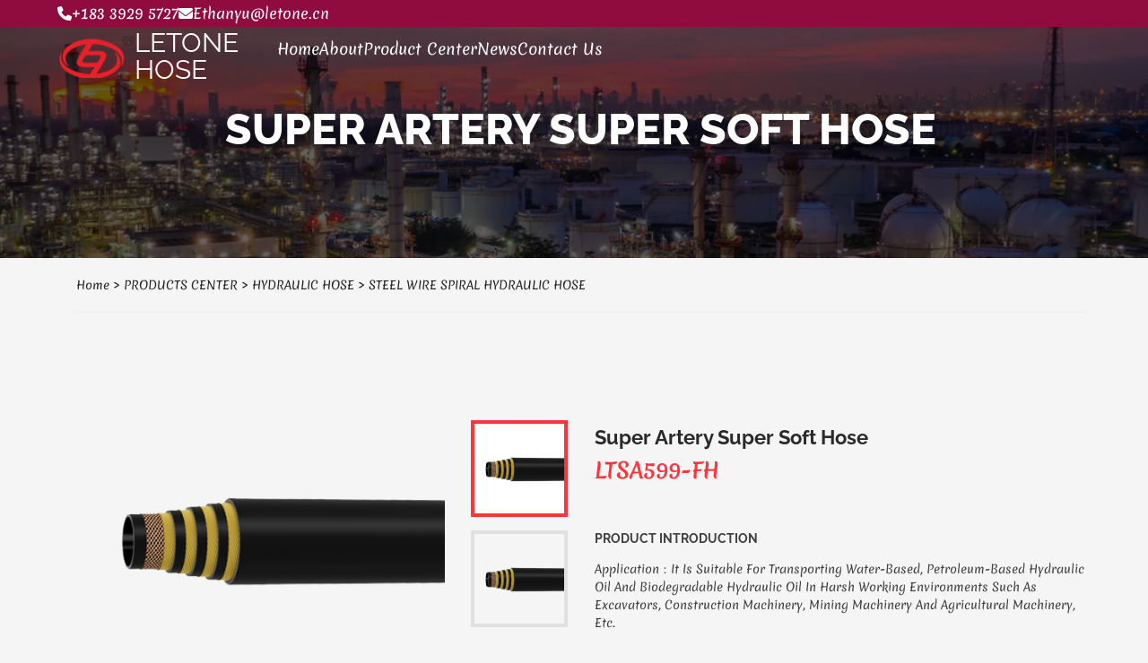

--- FILE ---
content_type: text/html
request_url: https://www.besthoseseller.com/product/hydraulic-hose/wire-winding/ltsa599-hb.html
body_size: 6303
content:
<!DOCTYPE html>
<html lang="en">
<head>    
     
  <meta charset="UTF-8">
  <meta http-equiv="X-UA-Compatible" content="IE=edge">
  <meta name="viewport" content="width=device-width, initial-scale=1.0">
   
  <!-- Title -->   
  <title>Super Artery super soft hose|Hydraulic hose | chemical hose | high temperature corrosion resistant hose</title>  

  <!-- Favicon -->
 <link rel="shortcut icon" type="image/x-icon" href="/static2/image/favicon.ico">
  	<!-- Google Fonts -->
	<link href='/static/css/css.css' rel='stylesheet' type='text/css'>
	<link href='/static/css/css1.css' rel='stylesheet' type='text/css'>
	
	<!-- css  -->
	<!-- Bootstrap CSS -->
	<link rel="stylesheet" href="/static/css/bootstrap.min.css">
	<!-- Font Awesome CSS -->
	<link rel="stylesheet" href="/static/css/font-awesome.min.css">
	<!-- Mean Menu CSS -->
	<link rel="stylesheet" href="/static/css/meanmenu.min.css">
	<!-- Owl Carousel CSS -->
	<link rel="stylesheet" href="/static/css/owl.carousel.min.css">
	<!-- simpleLens CSS -->
	<link rel="stylesheet" href="/static/css/jquery.simpleLens.css">
	<!-- Price Slider CSS -->
	<link rel="stylesheet" href="/static/css/jquery-price-slider.css">
	<!-- Nivo Slider CSS -->
	<link rel="stylesheet" href="/static/css/nivo-slider.css">
	<!-- Animate CSS -->
	<link rel="stylesheet" href="/static/css/animate.min.css">
	<!-- Hover Effect CSS -->
	<link rel="stylesheet" href="/static/css/hover-effect.css">
	<!-- Style CSS -->
	<link rel="stylesheet" href="/static/css/style.css">
	<!-- Responsive CSS -->
	<link rel="stylesheet" href="/static/css/responsive.css">
	<!-- Modernizer JS -->
	<script src="/static/js/modernizr-2.8.3.min.js"></script>

  <!-- Font-Awesome (CSS) -->
  <link rel="stylesheet" href="/static2/css/all.min.css">

  <!-- Swiper (CSS) -->
  <link rel="stylesheet" href="/static2/css/swiper-bundle.min.css">

  <!-- Custom Stylesheets -->
  <link rel="stylesheet" href="/static2/css/main.css">
  <link rel="stylesheet" href="/static2/css/responsive.css">

</head>
<body>

  <!-- ==================== Scroll-Top Area (Start) ==================== -->
  <a href="#" class="scroll-top">
    <i class="fas fa-long-arrow-alt-up"></i>
  </a>
  <!-- ==================== Scroll-Top Area (End) ==================== -->
    


  <!-- ==================== Header Area (Start) ==================== -->
  <header class="header">

    <!-- ===== Header-1 Area (Start) ===== -->
    <div class="header-1">

      <!-- == Contacts == -->
      <ul class="header-contacts">
        <li><i class="fas fa-phone"></i><span>+183 3929 5727</span></li>
        <li><i class="fas fa-envelope"></i><span class="gmail">Ethanyu@letone.cn</span></li>
      </ul>

    </div>
    <!-- ===== Header-1 Area (End) ===== -->

    <!-- ===== Header-2 Area (Start) ===== -->
    <div class="header-2">

      <div id="menu-btn" class="icon fa-solid fa-bars-staggered"></div>

      <!-- == Logo == -->
      <a class="logo" href="/">
        <img src="/static2/picture/Logo.png" alt="logo">
        <div class="logo-name">
          <h3>LETONE HOSE</h3>
        </div>
      </a>

      <div class="container">

        <!-- == Navbar == -->
        <nav class="navbar">

          <a class="nav-btn" href="/">home</a>

          <a href="/about.html" class="nav-btn">about</a>

		  <a href="/product/" class="nav-btn">product center</a>

          <a href="/news/" class="nav-btn">news</a>

          <!-- <div class="dropdown-menu">
            <button class="nav-btn">blog <i class="fas fa-angle-down"></i> </button>
            <div class="dropdown-content">
              <a href="Blog-Grid.html">blogs grid</a>c
              <a href="Blog-List.html">blogs list</a>
              <a href="Blog-Single.html">blog Single</a>
            </div>
          </div> -->

          <a class="nav-btn" href="/contact.html">contact us</a>

        </nav> 


        <!-- == Search Container == -->
        <form class="search-container">
          <input type="search" id="search-bar" placeholder="search here" required=""> <!-- Search Input -->
          <button type="submit"><i class="fas fa-search"></i></button> <!-- Submit Button -->
        </form>

      </div>

    </div>
    <!-- ===== Header-2 Area (End) ===== -->      

    <!-- ===== Mobile Menu Area (Start) ===== -->
    <div class="mobile-menu"> 
    
      <nav class="mobile-navbar">

        <div class="nav-link">
          <div class="main-nav-link"> <a class="nav-btn" href="/">home</a> </div>
        </div>   

        <div class="nav-link">
          <div class="main-nav-link"> <a class="nav-btn" href="/about.html">about</a> </div>
        </div>  

		<div class="nav-link">
			<div class="main-nav-link"> <a class="nav-btn" href="/product/">product center</a> </div>
		  </div> 

        <div class="nav-link">
          <div class="main-nav-link"> <a class="nav-btn" href="/news/">news</a> </div>
        </div> 
                
        <!-- <div class="nav-link">a
          <div class="main-nav-link"> <div class="nav-btn">blog</div> <i class="fas fa-plus"></i> </div>
          <div class="sub-nav-link">
            <a href="Blog-Grid.html">blogs grid</a>
            <a href="Blog-List.html">blogs list</a>
            <a href="Blog-Single.html">blog Single</a>
          </div>
        </div>  -->

        <div class="nav-link">
          <div class="main-nav-link"> <a class="nav-btn" href="/Contact.html">contact us</a> </div>
        </div>  

      </nav>
    
    </div>
    <!-- ===== Mobile Menu Area (End) ===== -->

  </header>
  <!-- ==================== Header Area (End) ==================== -->  
<!-- Page Banner Start -->
<div class="page-banner padding-120 fix">
	<div class="container">
		<div class="row">
			<div class="col-xs-12">
				<h1>Super Artery super soft hose</h1>
			</div>
		</div>
	</div>
</div><!-- Page Banner End -->
<div class="page-breadcrumb fix">
	<div class="container">
		<div class="row">
			<div class="col-sm-12">
				<ul>
					<a href="https://www.hosetubelt.com/index.html">Home</a>&nbsp;>&nbsp;<a href="https://www.hosetubelt.com/product/">PRODUCTS CENTER</a>&nbsp;>&nbsp;<a href="https://www.hosetubelt.com/product/hydraulic-hose/">HYDRAULIC HOSE</a>&nbsp;>&nbsp;<a href="https://www.hosetubelt.com/product/hydraulic-hose/wire-winding/">STEEL WIRE SPIRAL HYDRAULIC HOSE</a>				</ul>
			</div>
		</div>
	</div>
</div>
<!-- About Page Start -->
<div class="single-product-page page margin-top-70 fix">
	<div class="container">
		<div class="row">
			<div class="single-product-wrapper margin-bottom-70 fix">
				<div class="col-md-6 col-xs-12">
					<div class="product-image">
						<div class="tab-content">

							<div role="tabpanel" class="tab-pane active" id="view-1">
								<div class="simpleLens-big-image-container">
									<a class="simpleLens-lens-image" data-lens-image="/d/file/product/hydraulic-hose/wire-winding/2021-07-12/78c97061dd123943c151355d17517c72.png">
										<img src="/d/file/product/hydraulic-hose/wire-winding/2021-07-12/78c97061dd123943c151355d17517c72.png" alt="Super Artery super soft hose" 
										class="big-pic">
									</a>
								</div>
							</div>

							<div role="tabpanel" class="tab-pane" id="view-2">
								<div class="simpleLens-big-image-container">
									<a class="simpleLens-lens-image" data-lens-image="/d/file/product/hydraulic-hose/wire-winding/2021-07-12/78c97061dd123943c151355d17517c72.png">
										<img src="/d/file/product/hydraulic-hose/wire-winding/2021-07-12/78c97061dd123943c151355d17517c72.png" alt="Super Artery super soft hose"
										class="big-pic">
									</a>
								</div>
							</div>

						</div>
						<ul class="nav nav-tabs" role="tablist">

							<li class="active"><a href="#view-1" data-toggle="tab"><img class="micro-pic" src="/d/file/product/hydraulic-hose/wire-winding/2021-07-12/78c97061dd123943c151355d17517c72.png" alt="Super Artery super soft hose"></a></li>

							<li><a href="#view-2" data-toggle="tab"><img class="micro-pic" src="/d/file/product/hydraulic-hose/wire-winding/2021-07-12/78c97061dd123943c151355d17517c72.png" alt="Super Artery super soft hose"></a></li>
						</ul>
					</div>
				</div>
				<div class="col-md-6 col-xs-12 fix">
					<div class="single-pro-title fix">
						<div class="name-price">
							<h2 class="single-pro-name">Super Artery super soft hose</h2>
							<p class="single-pro-price">
								<span class="new">LTSA599-FH</span>
							</p>
						</div>
					</div>
					<div class="pro-description fix">
						<h3>Product Introduction</h3>
						<p>Application：It is suitable for transporting water-based, petroleum-based hydraulic oil and biodegradable hydraulic oil in harsh working environments such as excavators, construction machinery, mining machinery and agricultural machinery, etc.</p>
					</div>
				</div>
			</div>
			<div class="sin-pro-tab col-xs-12 margin-bottom-70">
				<ul class="sin-pro-tab-list">
					<li class="active"><a data-toggle="tab" href="#pro-des">Product Introduction</a></li>
					<li class=""><a data-toggle="tab" href="#pro-reviews">Product Parameters</a></li>
				</ul>
				<div class="sin-pro-tab-container tab-content fix">
					<div class="tab-pane active" id="pro-des">
						<p>Reinforcement：4-layered high-strength super-flexible steel wire</p>
						<p>Outer Layer：Wear-resistant, weather-resistant synthetic rubber (weather-resistant for 5 years, warranty for 3 years)</p>
						<p>Characteristic：Low bending-bending radius is 50% lower than DIN EN853 standard; high-pressure-pressure is 30%~40% higher than DIN EN853 standard; long life.</p>
						<p>Hose Fitting：It adopts high-quality carbon structural steel, the core material is 45# steel, the nut material is 35# steel, and the sleeve is 20# steel, which conforms to the national, British and American national standards. The joint sealing is made of hydrogenated nitrile rubber (10 years of aging resistance) Above) Use the one-piece hose connector specially provided by Litong, with pulse >= 1 million times.</p>
						<p>Temperature Range：-40℃~+85℃(-40℉~+185℉)H</p>
						<p></p>
						<p></p>
						<p></p>
					</div>
					<div class="tab-pane" id="pro-reviews">
						<table width="578" border="1" cellspacing="0" cellpadding="0">
  <tr>
    <td width="75"><p align="center">Specifications</p>
    <p align="center">Inch</p></td>
    <td width="70"><p align="center">Hose inner diameter</p>
    <p align="center">I.D.(mm)</p></td>
    <td width="65"><p align="center">Outer diameter of hose</p>
    <p align="center">O.D.(mm)</p></td>
    <td width="73"><div align="center">Work pressure B.P.(MPA)</div></td>
    <td width="73"><div align="center">Burst pressure B.P.(MPA)</div></td>
    <td width="101"><div align="center">Minimum bending radius MIN.B.RR(mm)</div></td>
    <td width="105"><div align="center">Weight(Kg/m)</div></td>
  </tr>
  <tr>
    <td><div align="center">1/4&quot;</div></td>
    <td><div align="center">6</div></td>
    <td><div align="center">15.4</div></td>
    <td><div align="center">56</div></td>
    <td><div align="center">224</div></td>
    <td><div align="center">50</div></td>
    <td><div align="center">0.425</div></td>
  </tr>
  <tr>
    <td><div align="center">5/16&quot;</div></td>
    <td><div align="center">8</div></td>
    <td><div align="center">17</div></td>
    <td><div align="center">50</div></td>
    <td><div align="center">200</div></td>
    <td><div align="center">55</div></td>
    <td><div align="center">0.486</div></td>
  </tr>
  <tr>
    <td><div align="center">3/8&quot;<br>
    </div></td>
    <td><div align="center">10</div></td>
    <td><div align="center">19</div></td>
    <td><div align="center">42</div></td>
    <td><div align="center">168</div></td>
    <td><div align="center">73</div></td>
    <td><div align="center">0.559</div></td>
  </tr>
  <tr>
    <td><div align="center">1/2&quot;</div></td>
    <td><div align="center">13</div></td>
    <td><div align="center">22</div></td>
    <td><div align="center">35</div></td>
    <td><div align="center">140</div></td>
    <td><div align="center">100</div></td>
    <td><div align="center">0.627</div></td>
  </tr>
  <tr>
    <td><div align="center">5/8&quot;</div></td>
    <td><div align="center">16</div></td>
    <td><div align="center">25</div></td>
    <td><div align="center">32</div></td>
    <td><div align="center">128</div></td>
    <td><div align="center">117</div></td>
    <td><div align="center">0.804</div></td>
  </tr>
  <tr>
    <td><div align="center">3/4&quot;</div></td>
    <td><div align="center">19</div></td>
    <td><div align="center">28.6</div></td>
    <td><div align="center">28</div></td>
    <td><div align="center">112</div></td>
    <td><div align="center">144</div></td>
    <td><div align="center">0.955</div></td>
  </tr>
  <tr>
    <td><div align="center">1&quot;</div></td>
    <td><div align="center">25</div></td>
    <td><div align="center">35.7</div></td>
    <td><div align="center">28</div></td>
    <td><div align="center">112</div></td>
    <td><div align="center">190</div></td>
    <td><div align="center">1.448</div></td>
  </tr>
  <tr>
    <td><div align="center">1 1/4&quot;</div></td>
    <td><div align="center">32</div></td>
    <td><div align="center">44</div></td>
    <td><div align="center">28</div></td>
    <td><div align="center">112</div></td>
    <td><div align="center">225</div></td>
    <td><div align="center">2.078</div></td>
  </tr>
</table>					</div>
					<div class="row">
					</script><script type="text/javascript" src="/assets/js/en-message.js"></script>
							<!-- <form class="input-box" action="https://info.letoneltlj.cn/post.php" method="post" onsubmit="this.url.value=window.location.href">
								<div class="col-sm-6 col-xs-12 pro-form">
									<h3>Contact Us</h3>

									<p>
										<label for="name">您的姓名 <span>*</span></label>
										<input name="name" class="footer_inq_text" type="text" placeholder="您的姓名" />
									</p>
									<p>
										<label for="phone">手机号码 <span>*</span></label>
										<input name="tel" class="footer_inq_text" type="text" placeholder="手机号码" />
									</p>
									<p>
										<label for="subject">咨询产品 <span>*</span></label>
										<input name="message" class="footer_inq_text" type="text" placeholder="咨询产品" />
									</p>
								
								
									<p>
										<label for="message">备注 <span>*</span></label>
										<textarea name="message" id="message" cols="30" rows="10"></textarea>
									</p>
									<p>
										<button class="footer_inq_btn btnHover2 btn" type="submit">
											立即咨询 <div class="icon iconfont iconzixun"></div>
										</button>
									</p>
								</div>
							</form> -->
					</div>
				</div>
			</div>
		</div>
		<div class="row">
			<div class="col-xs-12">	
				<div class="section-title fix">
					<h2>Related Products</h2>
				</div>
				<!-- Blog Slider -->
				<div class="propular-slider related-product owl-carousel">
					<!-- Single Tab Product -->

					
<div class="single-product">
						<div class="pro-image-hover">
							<a href="/product/industry-hose/chemical-hose/lt1202h.html" class="pro-image">
								<img class="primary" src="/d/file/cn/gongyeguan/zhuanye/2020-04-11/0363d167d71425aede8e67cbd92ff605.jpg" alt="UPE high-pressure multifunctiona">
							</a>
						</div>
						<div class="pro-bref fix">
							<a class="pro-name" href="/product/industry-hose/chemical-hose/lt1202h.html">UPE high-pressure multifunctiona</a>
							<a class="pro-name" href="/product/industry-hose/chemical-hose/lt1202h.html">LT1202H</a>
							<div class="pro-price float-right"><a href="/product/industry-hose/chemical-hose/lt1202h.html" class="new">READ MORE</a></div>
						</div>
					</div>

<div class="single-product">
						<div class="pro-image-hover">
							<a href="/product/industry-hose/chemical-hose/lt1202l.html" class="pro-image">
								<img class="primary" src="/d/file/cn/gongyeguan/zhuanye/2020-04-10/af7390beddc50cee8c76ed8be4b43fdb.jpg" alt="UPE low pressure multifunctional">
							</a>
						</div>
						<div class="pro-bref fix">
							<a class="pro-name" href="/product/industry-hose/chemical-hose/lt1202l.html">UPE low pressure multifunctional</a>
							<a class="pro-name" href="/product/industry-hose/chemical-hose/lt1202l.html">LT1202L</a>
							<div class="pro-price float-right"><a href="/product/industry-hose/chemical-hose/lt1202l.html" class="new">READ MORE</a></div>
						</div>
					</div>

<div class="single-product">
						<div class="pro-image-hover">
							<a href="/product/industry-hose/chemical-hose/lt401h.html" class="pro-image">
								<img class="primary" src="/d/file/cn/gongyeguan/zhuanye/2020-04-10/57d9de4ff96209bf06cdf4c3d9800e99.jpg" alt="PTFE high-pressure multifunction">
							</a>
						</div>
						<div class="pro-bref fix">
							<a class="pro-name" href="/product/industry-hose/chemical-hose/lt401h.html">PTFE high-pressure multifunction</a>
							<a class="pro-name" href="/product/industry-hose/chemical-hose/lt401h.html">LT401H</a>
							<div class="pro-price float-right"><a href="/product/industry-hose/chemical-hose/lt401h.html" class="new">READ MORE</a></div>
						</div>
					</div>

<div class="single-product">
						<div class="pro-image-hover">
							<a href="/product/industry-hose/chemical-hose/lt400.html" class="pro-image">
								<img class="primary" src="/d/file/cn/gongyeguan/zhuanye/2020-04-10/aecab60a64e6a4dc14415abb0d7fe95b.jpg" alt="PTFE low-pressure multifunctiona">
							</a>
						</div>
						<div class="pro-bref fix">
							<a class="pro-name" href="/product/industry-hose/chemical-hose/lt400.html">PTFE low-pressure multifunctiona</a>
							<a class="pro-name" href="/product/industry-hose/chemical-hose/lt400.html">LT401L</a>
							<div class="pro-price float-right"><a href="/product/industry-hose/chemical-hose/lt400.html" class="new">READ MORE</a></div>
						</div>
					</div>

<div class="single-product">
						<div class="pro-image-hover">
							<a href="/product/industry-hose/chemical-hose/1419.html" class="pro-image">
								<img class="primary" src="/v2/d/file/product/industry-hose/chemical-hose/2020-05-02/8bcae015950b2fbdd675d01a4fc960f2.jpg" alt="PTFE hose">
							</a>
						</div>
						<div class="pro-bref fix">
							<a class="pro-name" href="/product/industry-hose/chemical-hose/1419.html">PTFE hose</a>
							<a class="pro-name" href="/product/industry-hose/chemical-hose/1419.html">LT400S</a>
							<div class="pro-price float-right"><a href="/product/industry-hose/chemical-hose/1419.html" class="new">READ MORE</a></div>
						</div>
					</div>

<div class="single-product">
						<div class="pro-image-hover">
							<a href="/product/industry-hose/chemical-hose/1420.html" class="pro-image">
								<img class="primary" src="/v2/d/file/product/industry-hose/chemical-hose/2020-05-02/20de25f84a84ac1c72f5d46a458d58b7.jpg" alt="Corrugated PTFE hose">
							</a>
						</div>
						<div class="pro-bref fix">
							<a class="pro-name" href="/product/industry-hose/chemical-hose/1420.html">Corrugated PTFE hose</a>
							<a class="pro-name" href="/product/industry-hose/chemical-hose/1420.html">LT400C</a>
							<div class="pro-price float-right"><a href="/product/industry-hose/chemical-hose/1420.html" class="new">READ MORE</a></div>
						</div>
					</div>

<div class="single-product">
						<div class="pro-image-hover">
							<a href="/product/industry-hose/chemical-hose/1421.html" class="pro-image">
								<img class="primary" src="/v2/d/file/product/industry-hose/chemical-hose/2020-05-02/6c47290cc0275ab0998174fbc877f0d4.jpg" alt="EPDM multifunctional hose">
							</a>
						</div>
						<div class="pro-bref fix">
							<a class="pro-name" href="/product/industry-hose/chemical-hose/1421.html">EPDM multifunctional hose</a>
							<a class="pro-name" href="/product/industry-hose/chemical-hose/1421.html">LT403</a>
							<div class="pro-price float-right"><a href="/product/industry-hose/chemical-hose/1421.html" class="new">READ MORE</a></div>
						</div>
					</div>

<div class="single-product">
						<div class="pro-image-hover">
							<a href="/product/industry-hose/chemical-hose/1422.html" class="pro-image">
								<img class="primary" src="/v2/d/file/product/industry-hose/chemical-hose/2020-05-02/6c075edaf34d6c26ba1b7655de12ef2b.jpg" alt="150PSI PP chemical delivery comp">
							</a>
						</div>
						<div class="pro-bref fix">
							<a class="pro-name" href="/product/industry-hose/chemical-hose/1422.html">150PSI PP chemical delivery comp</a>
							<a class="pro-name" href="/product/industry-hose/chemical-hose/1422.html">LT406</a>
							<div class="pro-price float-right"><a href="/product/industry-hose/chemical-hose/1422.html" class="new">READ MORE</a></div>
						</div>
					</div>

<div class="single-product">
						<div class="pro-image-hover">
							<a href="/product/industry-hose/chemical-hose/1423.html" class="pro-image">
								<img class="primary" src="/v2/d/file/product/industry-hose/chemical-hose/2020-05-02/67cb5cbde0912a8fc1c3edecfa916ed2.jpg" alt="247PSI PP chemical delivery comp">
							</a>
						</div>
						<div class="pro-bref fix">
							<a class="pro-name" href="/product/industry-hose/chemical-hose/1423.html">247PSI PP chemical delivery comp</a>
							<a class="pro-name" href="/product/industry-hose/chemical-hose/1423.html">LT407P</a>
							<div class="pro-price float-right"><a href="/product/industry-hose/chemical-hose/1423.html" class="new">READ MORE</a></div>
						</div>
					</div>

<div class="single-product">
						<div class="pro-image-hover">
							<a href="/product/industry-hose/chemical-hose/1424.html" class="pro-image">
								<img class="primary" src="/v2/d/file/product/industry-hose/chemical-hose/2020-05-02/49251f68ffa377503d82f5b72551f599.jpg" alt="247PSI PTFE chemical delivery co">
							</a>
						</div>
						<div class="pro-bref fix">
							<a class="pro-name" href="/product/industry-hose/chemical-hose/1424.html">247PSI PTFE chemical delivery co</a>
							<a class="pro-name" href="/product/industry-hose/chemical-hose/1424.html">LT407T</a>
							<div class="pro-price float-right"><a href="/product/industry-hose/chemical-hose/1424.html" class="new">READ MORE</a></div>
						</div>
					</div>


				</div>
			</div>
		</div>
	</div>
</div><!-- About Page End -->	
  <!-- ==================== Footer Area (Start) ==================== -->
  <footer class="footer">

    <div class="box-container">

      <!-- == Gift Shop Description & Social Account Links == -->
      <div class="footer-item">
        
        <!-- Logo -->
        <a class="logo" href="/">
          <img src="/static2/picture/Logo.png" alt="logo">
          <div class="logo-name">
            <h3>LETONE HOSE</h3>
          </div>
        </a>
        <div class="footer-title">
					<h3 style="font-size: 25px;">Inquiry</h3><h4 style="font-size: 20px;">Want to learn more about products?</h4>
				</div>
				<div class="footer-subscribe .footer_inq_list">
					<form class="input-box" action="https://info.letoneltlj.cn/post.php" method="post" onsubmit="this.url.value=window.location.href">

						<p><input name="name" class="footer_inq_text" type="text" placeholder="Your Name" /></p>
			
						<p></p><input name="tel" class="footer_inq_text" type="text" placeholder="Phone Number" /></p>
			
						<p></p><input type="hidden" name="url" value="这里填文章url"/></p>
			
						<input name="message" class="footer_inq_text" type="text" placeholder="Product" />
						<div class="actions">
						<button class="footer_inq_btn btnHover2" type="submit">
							consult <div class="icon iconfont iconzixun"></div>
						</button>
					</div>
			
					</form>
				</div>
      </div>
      
      <!-- == Useful Links == -->
      <div class="footer-item">
        <h2>useful links</h2>
        <div class="info links pages">
          <div class="links-item">
            <p><i class="fas fa-square-full"></i><a href="/">home</a></p>
            <p><i class="fas fa-square-full"></i><a href="/about.html">about</a></p>
            <p><i class="fas fa-square-full"></i><a href="/product/">product</a></p>
            <p><i class="fas fa-square-full"></i><a href="/news/">news</a></p>
            <p><i class="fas fa-square-full"></i><a href="/contact.html">contact</a></p>
          </div>
        </div>
      </div>

      <!-- == Contact Information == -->
      <div class='footer-item'>
        <h2>contact info</h2> 
        <div class="info connect">
          <p><i class="fas fa-phone"></i><span>Phone: +86 18339295727</span></p>
          <p><i class="fas fa-envelope"></i><a href="mailto:ethanyu@letone.cn">Email: ethanyu@letone.cn</a></p>
          <p><i class="fas fa-map"></i><span>Luohe, china</span></p>
        </div>
      </div>

    </div>


<!-- Start of ChatBot code -->
<script type="text/javascript">
  window.__be = window.__be || {};
  window.__be.id = "63f9a6ab50cc2c0007c7d641";
  (function() {
      var be = document.createElement('script'); be.type = 'text/javascript'; be.async = true;
      be.src = ('https:' == document.location.protocol ? 'https://' : 'http://') + 'cdn.chatbot.com/widget/plugin.js';
      var s = document.getElementsByTagName('script')[0]; s.parentNode.insertBefore(be, s);
  })();
  window.BE_API = window.BE_API || {};
  window.BE_API.onLoad = function () {
     
              setTimeout(function() {
                window.BE_API.openChatWindow();
    }, 5000);
  };
</script>
<!-- End of ChatBot code -->
<script language="javascript" src="https://wt.zoosnet.net/JS/LsJS.aspx?siteid=LRW84322245&float=1&lng=en"></script>


    <!-- == Designer's name and copyright == -->
    <div class="content">
      <p>&copy; 2024 Luohe Letone Hydraulic Technology Co., Ltd., all rights</p>
    </div>

  </footer>
  <!-- ==================== Footer Area (End) ==================== -->


 
  <!-- Jquery -->
  <script src="/static2/js/jquery.min.js"></script>

  <!-- Swiper (JS) -->
  <script src="/static2/js/swiper-bundle.min.js"></script>

  <!-- Magnific-Popup JS -->
  <script src="/static2/js/jquery.magnific-popup.min.js"></script>

  <!-- Isotope (JS) -->
  <script src="/static2/js/isotope.pkgd.min.js"></script>

  <!-- Custom Script Files -->
  <script src="/static2/js/script.js"></script> <!-- Custom JavaScript file with additional website functionality. -->
  <script src="/static2/js/nav-link-toggler.js"></script> <!-- Manages navigation link toggling (e.g., hamburger menu) for mobile devices -->
  <script src="/static2/js/home-slider.js"></script> <!-- Controls the dynamic Home Slider for showcasing content or images -->
  <script src="/static2/js/category.js"></script> <!-- Script file related to category functionality on the website -->
  <script src="/static2/js/counter-up.js"></script> <!-- Manages the "Counter Up" feature to animate numerical counting on the website. -->
  <script src="/static2/js/service-slider.js"></script> <!-- Script for controlling the service slider on the website -->
  <script src="/static2/js/product-tabs.js"></script> <!-- Script file for managing product tabs on the website -->
  <script src="/static2/js/product-slider.js"></script> <!-- Script for controlling product sliders or carousels on the website -->
  <script src="/static2/js/testi-slider.js"></script> <!-- Controls the interactive Testimonial Slider for showcasing customer testimonials. -->
  <script src="/static2/js/partner-slider.js"></script> <!-- Controls the interactive Partner Slider for showcasing business partners or sponsors. -->


  <!-- JS -->

<!-- jQuery JS -->
<script src="/static/js/jquery-1.11.3.min.js"></script>
<!-- Bootstrap JS -->
<script src="/static/js/bootstrap.min.js"></script>
<!-- Nivo Slider JS -->
<script src="/static/js/jquery.nivo.slider.pack.js"></script>
<!-- Mean Menu JS -->
<script src="/static/js/jquery.meanmenu.min.js"></script>
<!-- Owl Carousel JS -->
<script src="/static/js/owl.carousel.min.js"></script>
<!-- ScrollUP JS -->
<script src="/static/js/jquery.scrollup.min.js"></script>
<!-- TreeView JS -->
<script src="/static/js/jquery.treeview.js"></script>
<!-- Price Slider JS -->
<script src="/static/js/jquery-price-slider.js"></script>
<!-- simpleLens JS -->
<script src="/static/js/jquery.simpleLens.min.js"></script>
<!-- Match Height JS -->
<script src="/static/js/jquery.matchHeight-min.js"></script>
<!-- WOW JS -->
<script src="/static/js/wow.min.js"></script>
<script>
	new WOW().init();
</script>	
<!-- Main JS -->
<script src="/static/js/main.js"></script>

</body>
</html>

--- FILE ---
content_type: text/css
request_url: https://www.besthoseseller.com/static/css/style.css
body_size: 12315
content:
/*-----------------------------------------------------------------------------------

    Template Name: Zackas - Responsive eCommerce Template
    Template URI: http://bootexperts.com
    Description: Bootstrap eCommerce Template
    Author: BootExperts
    Author URI: http://bootexperts.com
    Version: 1.0

-----------------------------------------------------------------------------------
    
    CSS INDEX
    ===================
	
    1. Theme Default CSS (body, link color, section etc)
    2. header-area
	  2.1 header-top
	  2.2 header-bottom
	  2.3 mainmenu-area
    3. slider area
    4. top banner area
    5. exclusive collection area
    6. tab product area
    7. banner area
    8. special feature product area
    9. testimonial area
    10. blog area
    11. brand area
    12. service area
    13. footer top area
    14. footer bottom area
    15. Home 2 Style
    16. Home 3 Style
    17. Home 4 Style
    18. Shop Page
	19. Shop LeftSidebar Page
	20. Shop List Page
	21. Product Details Page
	22. Cart Page
	23. Checkout Page
	24. Blog & Single Blog Page
	25. About Page
	26. Contact Page
	27. 404 Page
	28. Pop Up Newslater
	29. Coming Soon

-----------------------------------------------------------------------------------*/

/*----------------------------------------*/
/*  1.  Theme default CSS
/*----------------------------------------*/
body {
  color: #252525;
  font-family: lato,Arial,Helvetica,sans-serif;
  font-size: 13px;
  font-style: normal;
  font-weight: 400;
  line-height: 20px;
  visibility: visible;
}
img {
  max-width:100%;
  height:auto
}
h1, h2, h3, h4, h5, h6 {
  color: #252525;
  font-family: 'Raleway', sans-serif;
  font-weight: 700;
  line-height: 1.35;
  margin: 0 0 5px;
}
p:last-child {
  margin-bottom: 0;
}
a, button{
  -webkit-transition: all 0.4s ease 0s;
  -o-transition: all 0.4s ease 0s;
  transition: all 0.4s ease 0s;
  text-decoration:none;
  color: #252525;
 }
a::before, img, span, input, .owl-nav > div, .single-blog {
  -webkit-transition: all 0.4s ease 0s;
  -o-transition: all 0.4s ease 0s;
  transition: all 0.4s ease 0s;
}
a:focus , *:focus {
  outline:0px solid
}
a:focus {
  color: #ff343b;
  outline: medium none;
  text-decoration: none;
}
a:hover {
  color: #ff343b;
  text-decoration: none;
}
ul{
  list-style: outside none none;
  margin: 0;
  padding: 0
}

input:-moz-placeholder, textarea:-moz-placeholder {
  opacity: 1;
}
input::-webkit-input-placeholder, textarea::-webkit-input-placeholder {
  opacity: 1;
}
input::-moz-placeholder, textarea::-moz-placeholder {
  opacity: 1;
}
input:-ms-input-placeholder, textarea:-ms-input-placeholder {
  opacity: 1;
}
.fix {
  overflow:hidden
}
.clear{
  clear: both;
}
.float-left {
  float: left;
}
.float-right {
  float: right;
}
.margin-top-70 {
  margin-top: 70px;
}
.margin-bottom-70 {
  margin-bottom: 70px;
}
.margin-70 {
  margin-bottom: 70px;
  margin-top: 70px;
}
.padding-top-70 {
 padding-top: 70px;
}
.padding-bottom-70 {
  padding-bottom: 70px;
}
.padding-70 {
  padding-bottom: 70px;
  padding-top: 70px;
}
.padding-120 {
  padding-bottom: 120px;
  padding-top: 120px;
}
.padding-150 {
  padding-bottom: 150px;
  padding-top: 150px;
}
.overlay {
  background: rgba(0,0,0,0.5);
  display: block;
  height: 100%;
  width: 100%;
}
.section-title {
  margin-bottom: 40px;
}
.section-title h2 {
  font-size: 20px;
  line-height: 24px;
  margin-bottom: 0;
  text-transform: uppercase;
}
.home-sidebar-title {
  margin-bottom: 40px;
}
.home-sidebar-title h2 {
  font-size: 16px;
  line-height: 16px;
  margin-bottom: 0;
  text-transform: uppercase;
}
.owl-nav {
  position: absolute;
  right: 0;
  top: -61px;
}
.owl-nav > div {
  color: #acacac;
  display: inline-block;
  font-size: 24px;
  text-align: center;
}
.owl-nav > div:hover {
  color: #ff343b;
}
.owl-nav .owl-prev{}
.owl-nav .owl-next {
  margin-left: 15px;
}
.owl-dots {
  margin-top: 30px;
  text-align: center;
}
.owl-dots .owl-dot {
  background: #e2e2e2 none repeat scroll 0 0;
  border-radius: 50px;
  display: inline-block;
  height: 10px;
  margin: 0 5px;
  width: 10px;
}
.owl-dots .owl-dot.active {
  background: #ff343b none repeat scroll 0 0;
}
.owl-dots .owl-dot span{}

#scrollUp {
  background: #ff343b none repeat scroll 0 0;
  border: 3px solid #ebebeb;
  border-radius: 50%;
  bottom: 30px;
  color: #ebebeb;
  font-size: 18px;
  height: 50px;
  line-height: 40px;
  right: 30px;
  text-align: center;
  width: 50px;
}
#scrollUp i{}
/*----------------------------------------*/
/*  2.  header-area
/*----------------------------------------*/
/*--------------------------
	2.1 header-top 
--------------------------*/
.header-top {
  background: #252525 none repeat scroll 0 0;
}
.header-top-left {
  margin: 10px 0;
  text-align: left;
}
.header-top-left .phone, .header-top-left .email {
  color: #fafafa;
  display: inline-block;
  float: left;
  font-size: 12px;
  font-weight: 700;
  margin-right: 22px;
}
.header-top-left .email {
  margin-right: 0;
}
.header-top-left .phone i, .header-top-left .email i {
  margin-right: 10px;
}
.header-top-left .phone span{}
.header-top-left .email a {
  color: #fff;
}
.header-top-left .email a:hover {
  color: #ff343b;
}
.header-social {
  margin: 10px 0;
  text-align: center;
}
.header-social a {
  color: #fff;
  display: inline-block;
  font-size: 12px;
  padding: 0 10px;
}
.header-social a:hover {
  color: #ff343b;
}
.header-social a i{}
.header-top-right {
  margin: 10px 0;
  text-align: right;
}
.header-top-right > ul {
  display: inline-block;
  margin-left: 30px;
}
.header-top-right .account{
  margin-left: 0;
}
.header-top-right > ul > li {
  position: relative;
}
.header-top-right > ul > li > a {
  color: #fff;
  font-size: 12px;
  font-weight: 700;
  padding-right: 12px;
  position: relative;
}
.header-top-right .currency > li > a::before,
.header-top-right .language > li > a::before {
  content:"\f107";
  font-family: fontawesome;
  position: absolute;
  right: 0;
  top: -2px;
}
.header-top-right ul > li > a:hover {
  color: #ff343b;
}
.header-top-right ul .dropdown-menu {
  border: medium none;
  border-radius: 0;
  box-shadow: 0 0 5px rgba(0, 0, 0, 0.176);
  left: auto;
  margin: 0;
  min-width: auto !important;
  right: 0;
  top: 32px;
  width: 100px;
  text-align: right;
}
.header-top-right ul .dropdown-menu li{}
.header-top-right ul .dropdown-menu li a {
  font-size: 12px;
  font-weight: 700;
  text-transform: uppercase;
}
.header-top-right ul .dropdown-menu li a:hover {
  color: #ff343b;
  background: transparent;
}
/*--------------------------
	2.2 header-bottom 
--------------------------*/
.header-bottom{}
.header-bottom .header-bottom-top {
  margin: 40px 0;
}
.header-bottom .logo{}
.header-bottom .logo a {
  display: inline-block;
}
.header-bottom .logo a img{}

.header-bottom .header-log-reg {
  margin-top: 5px;
  text-align: center;
}
.header-bottom .header-log-reg a {
  background: #252525 none repeat scroll 0 0;
  color: #fff;
  display: inline-block;
  font-size: 12px;
  font-weight: 700;
  padding: 10px 24px;
}
.header-bottom .header-log-reg a:hover {
  background: #ff343b;
}
.header-search-cart {
  margin-top: 5px;
}
.header-search-cart .wrapper {
  display: inline-block;
}
.header-search {
  float: left;
}
.header-search form{}
.header-search form .select-cat {
  display: inline-block;
  float: left;
}
.header-search form .select-cat select {
  -webkit-appearance: none;
  -moz-appearance: none;
  -ms-appearance: none;
  appearance: none;
  background: #252525 url("../image/cat-sharp.png") no-repeat scroll 90% center;
  border: medium none;
  color: #fff;
  cursor: pointer;
  font-size: 12px;
  font-weight: 600;
  min-height: 40px;
  padding: 9px 16px 9px 10px;
  position: relative;
  text-transform: uppercase;
}
.header-search form .select-cat select::-ms-expand{
    display: none;
}
.header-search form .select-cat select option {
  background: #fff none repeat scroll 0 0;
  cursor: pointer;
  padding: 10px;
  color: #252525;
}
.header-search form .input-filds {
  display: block;
  float: left;
  position: relative;
  width: 190px;
}
.header-search form .input-filds input[type="text"] {
  border: 1px solid #c6c6c6;
  color: #363636;
  font-size: 12px;
  font-weight: 600;
  min-height: 40px;
  padding: 9px 10px;
  width: 100%;
}
.header-search form .input-filds input[type="text"]:placeholder {
  color: #363636;
}
.header-search form .input-filds .submit {
  background: transparent none repeat scroll 0 0;
  border: medium none;
  color: #363636;
  font-size: 12px;
  line-height: 40px;
  padding: 0 12px;
  position: absolute;
  right: 0;
}
.header-search form .input-filds .submit:hover {
  color: #ff343b;
}
.header-search form .input-filds .submit i{}
.header-cart {
  display: inline-block;
  float: left;
  position: relative;
}
.header-cart > a {
  background: #252525 none repeat scroll 0 0;
  color: #fff;
  display: block;
  font-size: 12px;
  font-weight: 600;
  padding: 10px 10px 10px 15px;
}
.header-cart > a i {
  margin-right: 8px;
}
.header-cart:hover > a {
  background: #ff343b;
}
.header-cart-hover {
  background: #fff none repeat scroll 0 0;
  box-shadow: 0 0px 5px rgba(0, 0, 0, 0.176);
  margin-top: 0;
  opacity: 0;
  padding: 15px;
  position: absolute;
  right: 0;
  top: 100%;
  width: 300px;
  z-index: -99;
  -webkit-transform: translateY(30px);
  -moz-transform: translateY(30px);
  transform: translateY(30px);
  -webkit-transition: all 0.4s ease 0s;
  -o-transition: all 0.4s ease 0s;
  transition: all 0.4s ease 0s;
}
.header-cart:hover .header-cart-hover{
  opacity: 1;
  z-index: 99999;
  -webkit-transform: translateY(0px);
  -moz-transform: translateY(0px);
  transform: translateY(0px);
}
.header-cart-products{}
.header-cart-products li {
  display: block;
  margin-bottom: 15px;
  overflow: hidden;
  position: relative;
}
.header-cart-products li .image {
  display: block;
  float: left;
  margin-right: 10px;
  width: 80px;
}
.header-cart-products li .image a {
  display: block;
}
.header-cart-products li .image a img{}
.header-cart-products li .content {
  text-align: left;
}
.header-cart-products li .content a {
  display: block;
  font-size: 14px;
  font-weight: 700;
  margin-top: 5px;
}
.header-cart-products li .content span {
  color: #666;
  display: block;
  font-weight: 700;
}
.header-cart-products li .delete {
  color: #666;
  cursor: pointer;
  position: absolute;
  right: 0;
  top: 8px;
}
.header-cart-products li .delete:hover {
  color: #ff343b;
}
.header-cart-products li .total-price{}
.header-cart-hover .total-price {
  border-bottom: 1px solid #ccc;
  border-top: 1px solid #ccc;
}
.header-cart-hover .total-price h3 {
  font-size: 16px;
  font-weight: 700;
  margin: 0;
  padding: 10px 0 8px;
  text-transform: uppercase;
}
.header-cart-hover .total-price h3 span {
  color: #ff343b;
  float: right;
  font-weight: 900;
}
.header-cart-hover .header-cart-action {
  margin: 15px -5px 0;
}
.header-cart-hover .header-cart-action a {
  background: #252525 none repeat scroll 0 0;
  color: #fff;
  display: block;
  float: left;
  font-size: 14px;
  font-weight: 700;
  margin: 0 5px;
  padding: 10px 15px;
  width: 130px;
}
.header-cart-hover .header-cart-action a:hover {
  background: #ff343b;
}
.header-cart-hover .header-cart-action a i {
  margin-right: 10px;
}
.header-cart-hover .header-cart-action a span{}
/*--------------------------
	2.3 menu-area 
--------------------------*/
.main-menu{}
.main-menu nav{}
.main-menu nav > ul{}
.main-menu nav > ul > li {
  display: block;
  float: left;
  padding: 0 20px;
  position: relative;
}
.main-menu nav > ul > li:first-child {
  padding-left: 0;
}
.main-menu nav > ul > li > a {
  display: block;
  font-family: 'Raleway', sans-serif;
  font-size: 20px;
  font-weight: 700;
  padding: 15px 0 20px;
  position: relative;
}
.main-menu nav > ul > li > a::before {
  background: #ff343b none repeat scroll 0 0;
  bottom: 10px;
  content: "";
  height: 4px;
  left: 0;
  opacity: 0;
  position: absolute;
  -webkit-transform: scaleX(0.6);
  -ms-transform: scaleX(0.6);
  -o-transform: scaleX(0.6);
  transform: scaleX(0.6);
  -webkit-transition: all 0.3s ease 0s;
  -ms-transition: all 0.3s ease 0s;
  -o-transition: all 0.3s ease 0s;
  transition: all 0.3s ease 0s;
  width: 100%;
}
.main-menu nav > ul > li.hot::before {
  background: rgba(0, 0, 0, 0) url("../image/hot.png") repeat scroll 0 0;
  color: #fff;
  content: "hot";
  font-size: 12px;
  font-weight: 700;
  height: 26px;
  padding: 1px 8px;
  position: absolute;
  right: 8px;
  text-align: center;
  text-transform: uppercase;
  top: -8px;
  width: 40px;
}
.main-menu nav > ul > li.active > a, .main-menu nav > ul > li > a:hover {
  color: #ff343b;
}
.main-menu nav > ul > li.active > a::before, .main-menu nav > ul > li > a:hover::before {
  bottom: 0;
  opacity: 1;
  -webkit-transform: scaleX(1);
  -ms-transform: scaleX(1);
  -o-transform: scaleX(1);
  transform: scaleX(1);
}
.main-menu nav > ul > li .sub-menu, .main-menu nav > ul > li .mega-menu {
  background: #fff none repeat scroll 0 0;
  box-shadow: 0 0px 5px rgba(0, 0, 0, 0.176);
  left: 0;
  opacity: 0;
  padding: 10px 0;
  position: absolute;
  top: 100%;
  -webkit-transform: translateY(30px);
  -moz-transform: translateY(30px);
  transform: translateY(30px);
  -webkit-transition: all 0.4s ease 0s;
  -o-transition: all 0.4s ease 0s;
  transition: all 0.4s ease 0s;
  width: 220px;
  z-index: -99;
}
.main-menu nav > ul > li:hover .sub-menu, .main-menu nav > ul > li:hover .mega-menu {
  opacity: 1;
  -webkit-transform: translateY(0px);
  -moz-transform: translateY(0px);
  transform: translateY(0px);
  z-index: 999;
}
.main-menu nav > ul > li .sub-menu > li{}
.main-menu nav > ul > li .sub-menu > li > a {
  display: block;
  font-size: 14px;
  font-weight: 700;
  padding: 10px 20px;
}
.main-menu nav > ul > li .sub-menu > li > a:hover{}
.main-menu nav > ul > li .mega-menu{
  width: 600px;
}
.main-menu  nav> ul > li .mega-menu ul {
  display: block;
  float: left;
  padding: 0 20px;
  width: 33.33%;
}
.main-menu nav > ul > li .mega-menu ul li{}
.main-menu nav > ul > li .mega-menu ul li:first-child {
  border-bottom: 1px solid #ccc;
  margin-bottom: 10px;
}
.main-menu nav > ul > li .mega-menu ul li:first-child a {
  font-size: 14px;
}
.main-menu nav > ul > li .mega-menu ul li a {
  display: block;
  font-size: 12px;
  font-weight: 700;
  padding: 10px 0;
  text-transform: uppercase;
}
.main-menu nav > ul > li .mega-menu ul li a:hover{}
.mean-container .mean-bar, .mean-container .mean-nav {
  background: #252525 none repeat scroll 0 0;
}
.mean-bar::after {
  color: #fff;
  content: "MENU";
  display: block;
  font-size: 18px;
  font-weight: bold;
  left: 20px;
  position: absolute;
  text-transform: uppercase;
  top: 14px;
}
.mobile-menu a {
  font-weight: bold;
}
.mean-expand {
  font-family: arial !important;
}
.mean-container .mean-nav ul li a.mean-expand:hover {
  background: #ff343b none repeat scroll 0 0;
}
/*----------------------------------------*/
/*  3.  Slider area
/*----------------------------------------*/
.slider-wrap{}
.slider-image{}
.nivo-caption{
  background: rgba(0, 0, 0, 0) none repeat scroll 0 0;
  height:100%;
  opacity:1;
  padding: 0;
}
.slide-text-left {
  float:left;
  margin-left: 150px;
}
.slide-text-right {
  float:right;
  margin-right: 150px;
}
.slide-text-left-2 {
  float:left;
  margin-left: 100px;
}
.slide-text-right-2 {
  float:right;
  margin-right: 100px;
}
.slide-text-center {
  float:none;
  margin: 0 auto;
}
.slide-text {
  display: table;
  height: 100%;
}
.middle-text {
  display: table-cell;
  vertical-align: middle;
}
.cap-sub-title {
  font-family: lato,Arial,Helvetica,sans-serif;
  font-size: 30px;
  font-weight: 500;
  margin-bottom: 10px;
}
.cap-title {
  font-family: lato,Arial,Helvetica,sans-serif;
  font-size: 79px;
  font-weight: 400;
  letter-spacing: 7px;
  line-height: 79px;
  text-transform: uppercase;
  margin-bottom: 20px;
}
.cap-dec {
  font-family: lato,Arial,Helvetica,sans-serif;
  font-size: 18px;
  font-weight: 400;
  letter-spacing: 8px;
  line-height: 22px;
  margin-bottom: 30px;
  text-transform: uppercase;
}
.cap-sub-title-2 {
  font-size: 24px;
}
.cap-title-2 {
  font-size: 48px;
  line-height: 48px;
}
.cap-dec-2 {
  font-family: lato,Arial,Helvetica,sans-serif;
  font-size: 14px;
  font-weight: 400;
  letter-spacing: 8px;
  line-height: 18px;
  margin-bottom: 20px;
  text-transform: uppercase;
}
.cap-readmore {
  font-family: lato,Arial,Helvetica,sans-serif;
  display: inline-block;
  font-size: 13px;
  font-weight: 700;
  overflow: hidden;
  padding: 8px 25px;
  text-transform: uppercase;
}
.cap-readmore:hover {
  background: #ff343b !important;
  color: #fff !important;
}

.text-white .cap-sub-title, .text-white .cap-dec {
  color: #fff;
}
.text-white .cap-title {
  color: #ebebeb;
}
.text-white .cap-readmore {
  background: #fff none repeat scroll 0 0;
  color: #252525;
}

.text-black .cap-sub-title, .text-black .cap-title, .text-black .cap-dec {
  color: #252525;
}
.text-black .cap-readmore {
  background: #252525 none repeat scroll 0 0;
  color: #fff;
}
/* Nivo Controls */
.nivo-directionNav{}
.nivo-directionNav a {
  color: #fff;
  font-size: 60px;
  height: 70px;
  line-height: 62px;
  text-align: center;
  width: 70px;
  top: 50%;
  margin-top: -35px;
}
.nivo-directionNav a i {}

.nivo-controlNav {
  position: absolute;
  width: 100%;
  bottom: 0;
  z-index: 9999;
}
.nivo-control {
  background: #e2e2e2 none repeat scroll 0 0;
  border-radius: 4px;
  display: inline-block;
  height: 15px;
  margin: 0 5px;
  text-indent: -99999px;
  -webkit-transform: rotate(45deg);
  transform: rotate(45deg);
  width: 15px;
}
.nivo-control.active {
  background: #ff343b;
}
.slider-progress{
	position:absolute;
	top:0;
	left:0;
	background-color: #fff;
	height:5px;
	-webkit-animation: timebar 7000ms ease-in-out;
	-moz-animation: timebar 7000ms ease-in-out;
	-ms-animation: timebar 7000ms ease-in-out;
	animation: timebar 7000ms ease-in-out;
	opacity:0.8;
}
@-webkit-keyframes timebar {
	from {width: 0;}
	to {width: 100%;}
 }
 @keyframes timebar {
	from {width: 0;}
	to {width: 100%;}
 }
 .slider-progress.pos_hover{
	-webkit-animation-play-state: paused;
	animation-play-state: paused;
 }	

/*----------------------------------------*/
/*  4.  top banner area
/*----------------------------------------*/
.top-banner {}
.top-banner-wrap{}
.top-banner-wrap .single-banner {
  padding: 0;
  position: relative;
}
.top-banner-wrap .single-banner img {
  width: 100%;
}
.top-banner-wrap .single-banner:hover img {
  transform: scale(1.2);
}
.top-banner-wrap .single-banner > a {
  background: rgba(0,0,0,0);
  position: absolute;
  left: 0;
  top: 0;
  right: 0;
  bottom: 0;
  text-align: center;
}
.top-banner-wrap .single-banner:hover > a {
  background: rgba(0,0,0,0.3);
}
.top-banner-wrap .single-banner h2 {
  background: #fff none repeat scroll 0 0;
  bottom: 30px;
  font-size: 18px;
  font-weight: 700;
  left: 0;
  line-height: 30px;
  margin: 0;
  padding: 10px 30px;
  position: absolute;
  text-transform: uppercase;
}
/*----------------------------------------*/
/*  5.  exclusive collection area
/*----------------------------------------*/
.collection-banner {
  background: rgba(0, 0, 0, 0) url("../image/fullbanner.jpg") no-repeat fixed center center;
  -webkit-background-size: cover;
  background-size: cover;
  text-align: center;
}
.collection-banner h1 {
  color: #fff;
  font-size: 48px;
  font-weight: 800;
  line-height: 50px;
  margin: 0 0 30px;
}
.collection-banner h1:last-child {
  margin: 0;
}
.collection-banner h1 a {
  color: #fff;
}
.collection-banner h1 a:hover {
  color: #ff343b;
}
/*----------------------------------------*/
/*  6.  tab product area
/*----------------------------------------*/
.tab-products {}
/* Product Tab List */
.pro-tab-list {
  margin-bottom: 35px;
}
.pro-tab-list li {
  display: block;
  float: left;
  margin-right: 40px;
}
.pro-tab-list li a {
  font-family: 'Raleway', sans-serif;
  font-size: 18px;
  font-weight: 700;
  color: #acacac;
}
.pro-tab-list li:hover a {
  color: #252525;
}
.pro-tab-list li.active a {
  color: #ff343b;
}
/* Single Product */
.single-product {
  margin-bottom: 70px;
}
.pro-image-hover {
  position: relative;
}
/* Product Image */
.pro-image {
  display: block;
  position: relative;
  height: 200px;
}
.pro-image::before {
  background: #000 none repeat scroll 0 0;
  content: "";
  height: 100%;
  left: 0;
  opacity: 0;
  position: absolute;
  top: 0;
  -webkit-transition: all 0.3s ease 0s;
  -o-transition: all 0.3s ease 0s;
  transition: all 0.3s ease 0s;
  width: 100%;
  z-index: 1;
}
.single-product:hover .pro-image::before {
  opacity: 0.3;
}
.pro-image img {
  width: 100%;
}
.pro-image .primary{}
.pro-image .secoundary {
  left: 0;
  opacity: 0;
  position: absolute;
  top: 0;
}
.single-product:hover .pro-image .secoundary{
  opacity: 1;
}
/* Action Button */
.action-buttons {
  margin-top: -20px;
  position: absolute;
  text-align: center;
  top: 50%;
  width: 100%;
  z-index: 9;
}
.action-buttons .act-btn {
  background: #fff none repeat scroll 0 0;
  border: medium none;
  color: #252525;
  display: inline-block;
  font-size: 16px;
  height: 40px;
  line-height: 40px;
  margin-left: 5px;
  margin-right: 5px;
  opacity: 0;
  width: 40px;
  -webkit-transform: translateY(80px);
  -ms-transform: translateY(80px);
  -o-transform: translateY(80px);
  transform: translateY(80px);
}
.action-buttons .act-btn:nth-child(1) {
  -webkit-transition: all 0.4s ease 0s;
  -ms-transition: all 0.4s ease 0s;
  -o-transition: all 0.4s ease 0s;
  transition: all 0.4s ease 0s;
}
.action-buttons .act-btn:nth-child(2) {
  -webkit-transition: all 0.6s ease 0s;
  -ms-transition: all 0.6s ease 0s;
  -o-transition: all 0.6s ease 0s;
  transition: all 0.6s ease 0s;
}
.action-buttons .act-btn:nth-child(3) {
  -webkit-transition: all 0.8s ease 0s;
  -ms-transition: all 0.8s ease 0s;
  -o-transition: all 0.8s ease 0s;
  transition: all 0.8s ease 0s;
}
.action-buttons .act-btn:nth-child(4) {
  -webkit-transition: all 1s ease 0s;
  -ms-transition: all 1s ease 0s;
  -o-transition: all 1s ease 0s;
  transition: all 1s ease 0s;
}
.action-buttons .act-btn i{}
.single-product:hover .action-buttons .act-btn {
  opacity: 1;
  -webkit-transform: translateY(0);
  -ms-transform: translateY(0);
  -o-transform: translateY(0);
  transform: translateY(0);
}
.action-buttons .act-btn:hover {
  background: #ff343b;
  color: #fff;
}
/* Product Bref */
.pro-bref {
  margin-top: 10px;
  height: 120px;
}
.pro-name {
  display: block;
  font-family: 黑体,sans-serif;
  font-size: 17px;
  font-weight: 600;
  margin-bottom: 5px;
  text-transform: capitalize;
}
.pro-ratting {
  display: block;
  margin-top: 3px;
}
.pro-ratting i {
  color: #7c7e7e;
  font-size: 12px;
}
.pro-ratting i.on {
  color: #FEC42D;
}
.pro-price {
  margin: 0;
}
.pro-price span {
  font-size: 11px;
  font-weight: 600;
  line-height: 24px;
}
.pro-price .new {
  color: #ff343b;
  font-size: 17px;
  font-weight: 800;
}
.pro-price .old {
  margin-left: 15px;
  text-decoration: line-through;
}
/* Product List Style */
.single-list-product {
  margin-bottom: 30px;
}
.single-list-product:last-child {
  margin-bottom: 70px;
}
.list-pro-image {
  float: left;
  margin-right: 30px;
  width: 270px;
}
.list-pro-image a {
  display: block;
  position: relative;
}
.list-pro-image a::before {
  background: #000 none repeat scroll 0 0;
  content: "";
  height: 100%;
  left: 0;
  opacity: 0;
  position: absolute;
  top: 0;
  transition: all 0.3s ease 0s;
  width: 100%;
  z-index: 99;
}
.list-pro-image a img{}
.list-pro-image a .primary{}
.list-pro-image a .secoundary {
  left: 0;
  opacity: 0;
  position: absolute;
  top: 0;
}
.single-list-product:hover .list-pro-image a::before {
  opacity: 0.6;
}
.single-list-product:hover .secoundary {
  opacity: 1;
}
.list-pro-des{}
.list-pro-des .pro-name {
  display: block;
  float: none;
  font-size: 20px;
  margin-bottom: 15px;
  margin-top: 15px;
}
.list-pro-des .ratting {
  float: none;
  margin-bottom: 10px;
}
.list-pro-des .ratting i{}
.list-pro-des .ratting i.on {
  color: #FEC42D;
}
.list-pro-des p {
  font-size: 14px;
  line-height: 24px;
  margin-bottom: 20px;
}
.list-pro-price {
  margin-bottom: 25px;
}
.list-pro-price .new {
  color: #ff343b;
  font-weight: 800;
}
.list-pro-price .old {
  margin-left: 25px;
  text-decoration: line-through;
}
.list-actions-btn{}
.list-actions-btn a {
  background: #252525 none repeat scroll 0 0;
  color: #fff;
  display: block;
  float: left;
  height: 35px;
  line-height: 35px;
  text-align: center;
  width: 40px;
}
.list-actions-btn a:hover {
  background: #ff343b none repeat scroll 0 0;
}
.list-actions-btn a i{}
/* Single Feature Product */
.sin-mini-product {
  margin-bottom: 30px;
}
.sin-mini-product:last-child {
  margin: 0;
}
.pro-image-2 {
  margin-right: 20px;
  position: relative;
  width: 130px;
}
.pro-image-2::before {
  background: #000 none repeat scroll 0 0;
  bottom: 0;
  content: "";
  left: 0;
  opacity: 0;
  position: absolute;
  right: 0;
  top: 0;
  z-index: 9;
}
.sin-mini-product:hover .pro-image-2::before {
  opacity: 0.3;
}
.pro-image-2 img{}
.pro-bref-2 {
  margin-top: 10px;
}
.pro-bref-2 .pro-name{}
.pro-bref-2 .pro-price{}
.pro-bref-2 .pro-price span{}
.pro-bref-2 .pro-price span.new{}
.pro-bref-2 .pro-price span.old{}
.pro-bref-2 .pro-ratting{}
.pro-bref-2 .pro-ratting i{}
.pro-bref-2 .pro-ratting i.on{}
/* Sidebar Feature Product */
.pro-image-3 {
  margin-right: 15px;
  width: 110px;
}
.pro-bref-3 {
  margin-top: 5px;
}
/*----------------------------------------*/
/*  7.  banner area
/*----------------------------------------*/
.banner-area{}
.banner-area .single-banner{overflow:hidden}
.banner-area .single-banner a{position:relative;display:block}
.banner-area .single-banner a img {
  width: 100%;
  -webkit-transition: all 0.3s ease 0s;
  -moz-transition: all 0.3s ease 0s;
  -o-transition: all 0.3s ease 0s;
  transition: all 0.3s ease 0s;
}
.banner-area .single-banner a img:hover {
  transform: scale(1.1);
}
.banner-space{margin-bottom:30px}
.banner-area .single-banner a::before {
  background-color: rgba(255, 255, 255, 0.9);
  border-radius: 100%;
  bottom: 0;
  color: #6f6f6f;
  content: "";
  display: inline-block;
  font-family: FontAwesome;
  font-size: 20px;
  height: 50px;
  left: 0;
  line-height: 50px;
  margin: auto;
  opacity: 0;
  pointer-events: none;
  position: absolute;
  right: 0;
  text-align: center;
  top: 0;
  -webkit-transform: scale(0.2);
  -ms-transform: scale(0.2);
  transform: scale(0.2);
  -webkit-transition: all 400ms cubic-bezier(1, -0.6, 0.57, -0.15) 0s;
  -moz-transition: all 400ms cubic-bezier(1, -0.6, 0.57, -0.15) 0s;
  -o-transition: all 400ms cubic-bezier(1, -0.6, 0.57, -0.15) 0s;
  transition: all 400ms cubic-bezier(1, -0.6, 0.57, -0.15) 0s;
  visibility: hidden;
  width: 50px;
  z-index: 11;
}
.banner-area .single-banner a:hover::before {
  opacity: 1;
  -webkit-transform: scale(1);
  -ms-transform: scale(1);
  transform: scale(1);
  visibility: visible;
}
.banner-area .single-banner a::after {
  background: rgba(0, 0, 0, 0.3) none repeat scroll 0 0;
  bottom: 25px;
  content: "";
  display: block;
  left: 25px;
  opacity: 0;
  pointer-events: none;
  position: absolute;
  right: 25px;
  top: 25px;
  -webkit-transform: rotate(180deg) scale(0);
  -ms-transform: rotate(180deg) scale(0);
  transform: rotate(180deg) scale(0);
  -webkit-transition: all 0.3s ease 0s;
  -moz-transition: all 0.3s ease 0s;
  -o-transition: all 0.3s ease 0s;
  transition: all 0.3s ease 0s;
}
.banner-area .single-banner a:hover::after {
  opacity: 1;
  -webkit-transform: rotate(0deg) scale(1);
  -ms-transform: rotate(0deg) scale(1);
  transform: rotate(0deg) scale(1);
}

.grid figure {
  margin: 0 auto;
  min-width: 100%;
}
.grid figure > img {
  opacity: 1;
  width: 100%;
}
.top-banner .effect-moses:hover h2, .top-banner .effect-moses h2, .hot-offer-banner .effect-moses:hover h2, .hot-offer-banner .effect-moses h2 {
  -webkit-box-sizing: border-box;
  -moz-box-sizing: border-box;
  box-sizing: border-box;
  font-size: 28px;
  font-weight: 700;
  height: 25%;
  left: 27px;
  padding: 11px;
  position: absolute;
  top: 34%;
  width: 50%;
}
.hot-offer-banner .effect-moses:hover h2, .hot-offer-banner .effect-moses h2 {
  font-size: 18px;
}
.top-banner .effect-moses:hover h2, .hot-offer-banner .effect-moses:hover h2{
  color: #fff
}
.top-banner .effect-moses:hover p, .top-banner .effect-moses p, .hot-offer-banner .effect-moses:hover p, .hot-offer-banner .effect-moses p {
  font-size: 25px;
  font-weight: 700;
  height: 25%;
  overflow: hidden;
  padding: 50px 10px 10px;
  position: absolute;
  right: 26px;
  text-align: left;
  top: 50%;
  width: 50%;
}
.hot-offer-banner .effect-moses:hover p, .hot-offer-banner .effect-moses p {
  font-size: 15px;
  padding: 25px 10px 10px;
  top: 55%;
}
.top-banner .effect-moses:hover h2, .top-banner .effect-moses:hover p, .hot-offer-banner .effect-moses:hover h2, .hot-offer-banner .effect-moses:hover p{
  color: #fff
}
/*----------------------------------------*/
/*  9.  testimonial area
/*----------------------------------------*/
.testimonial {
  background: rgba(0, 0, 0, 0) url("../image/testimonial-bg.jpg") no-repeat scroll center center;
  -webkit-background-size: cover;
  background-size: cover;
}
.sin-testimonial{}
.sin-testimonial .image {
  max-width: 87px;
  margin: 0 auto 25px;
}
.sin-testimonial .image img {
  border-radius: 50px;
}
.sin-testimonial .content p {
  color: #fff;
  font-size: 18px;
  font-weight: 300;
  line-height: 30px;
  margin: 0 auto 25px;
  width: 80%;
}
.sin-testimonial .content h4 {
  color: #fff;
  font-size: 16px;
  line-height: 14px;
  margin-bottom: 10px;
  text-transform: uppercase;
}
.sin-testimonial .content span {
  color: #fff;
  font-size: 12px;
  letter-spacing: 0.5px;
}
/*----------------------------------------*/
/*  10.  blog area
/*----------------------------------------*/
.blog-area {}
.owl-carousel .single-blog {
  margin-bottom: 0px;
}
.single-blog {
  border-bottom: 1px solid #ddd;
  margin-bottom: 70px;
  padding-bottom: 50px;
  position: relative;
}
.single-blog .image {
  display: block;
  padding: 0;
  position: relative;
  width: 100%;
}
.single-blog .image a {
  display: block;
  max-width: 100%;
  position: relative;
  width: 100%;
}
.single-blog .image a::before {
  background-color: rgba(255, 255, 255, 0.15);
  content: "";
  height: 0;
  left: 0;
  margin: auto;
  position: absolute;
  top: 0;
  transition: all 0.3s ease-out 0s;
  width: 0;
  z-index: 1;
}
.single-blog .image a::after {
  background-color: rgba(255, 255, 255, 0.15);
  bottom: 0;
  content: "";
  height: 0;
  position: absolute;
  right: 0;
  transition: all 0.3s ease-out 0s;
  width: 0;
}
.single-blog .image a img {
  width: 480px;
  height: 280px;
  
}
.single-blog .image:hover a::before, .single-blog .image:hover a::after {
  height: 100%;
  transition: all 0.4s ease-out 0s;
  width: 100%;
}
.single-blog .content {
  margin: 0;
  padding: 0;
  text-align: left;
  width: 100%;
}
.single-blog .content h2 {
  font-size: 18px;
  margin: 10px 0;
  letter-spacing: 1px;
}
.single-blog .content h2 a{}
.single-blog .content p {
  color: #7f7f7f;
  font-size: 14px;
  line-height: 28px;
  height: 200px;
}
.single-blog .blog-foot {
  padding-bottom: 10px;
  position: absolute;
  left: 0;
  bottom: 0;
  right: 0;
}
.single-blog:hover {
  border-bottom: 1px solid #ff343b;
}
.single-blog .blog-foot .blog-date {
  color: #7f7f7f;
}
.single-blog .blog-foot .read-more {
  color: #666;
  font-weight: 700;
  font-family: raleway;
  text-transform: uppercase;
}
.single-blog .blog-foot .read-more:hover {
  color: #ff343b;
}

/*----------------------------------------*/
/*  11.  brand area
/*----------------------------------------*/
.brands-area {
  background: #f1f2f3 none repeat scroll 0 0;
}
.brand-slider{}
.single-brand {
  border: 1px solid #252525;
  padding: 10px 15px;
}
.single-brand img {}
/*----------------------------------------*/
/*  12.  service area
/*----------------------------------------*/
.service-area {}
.single-service {
  border: 1px solid #ddd;
  padding: 25px;
}
.single-service .icon {
  float: left;
  margin-right: 25px;
}
.single-service .icon i {
  font-size: 40px;
}
.single-service .text{}
.single-service .text h4 {
  font-size: 16px;
  margin-bottom: 0;
  text-transform: uppercase;
}
.single-service .text p {
  font-size: 14px;
  margin: 0;
}
/*----------------------------------------*/
/*  12.  Subscribe area
/*----------------------------------------*/
.subscribe-social {
  background: #282828 none repeat scroll 0 0;
  padding: 20px 0;
}
.footer-subscribe {
  overflow: hidden;
  padding-right: 140px;
  position: relative;
}
.footer-subscribe .input-box {
  padding-right: 4px;
  width: 100%;
}
.footer-subscribe .input-box input[type="text"] {
  background: transparent none repeat scroll 0 0;
  border: 1px solid #3e3e3e;
  color: #fff;
  height: 46px;
  line-height: 46px;
  padding: 0 20px;
  width: 100%;
}
.footer-subscribe .actions {
  position: absolute;
  right: 0;
  top: 0;
}
.footer-subscribe .actions input[type="submit"] {
  background: transparent none repeat scroll 0 0;
  border: 5px solid #3e3e3e;
  color: #fff;
  font-size: 14px;
  font-weight: 800;
  line-height: 36px;
  padding: 0 25px;
  text-align: center;
  text-transform: uppercase;
  white-space: nowrap;
}
.footer-subscribe .actions input[type="submit"]:hover {
  background: #ef5252 none repeat scroll 0 0;
  border-color: #ef5252;
}
.social-footer {
  float: right;
  text-align: center;
}
.social-footer .link-follow {}
.social-footer .link-follow li {
  display: inline-block;
  margin-right: 6px;
}
.social-footer .link-follow li:last-child {
  margin-right: 0;
}
.social-footer .link-follow li a {
  background: #212121 none repeat scroll 0 0;
  border: 5px solid #333;
  border-radius: 100%;
  color: #fff;
  font-size: 20px;
  height: 52px;
  line-height: 45px;
  padding-left: 0;
  text-align: center;
  width: 52px;
}
.social-footer .link-follow li a:hover {
  background: #ef5252 none repeat scroll 0 0;
  border-color: #ef5252;
}
/*----------------------------------------*/
/*  13.  footer top area
/*----------------------------------------*/
.footer-top {
  background: #212121 none repeat scroll 0 0;
}
.footer-top .footer-column{}
.logo-footer {
  display: block;
  margin-bottom: 25px;
}
.logo-footer img{}
.footer-content{}
.footer-content > p {
  color: #cccccc;
  font-size: 14px;
  line-height: 24px;
}
.footer-content > a {
  color: #cccccc;
  display: block;
  font-size: 13px;
  font-weight: 700;
  margin-top: 20px;
  text-decoration: underline;
}
.footer-content > a:hover {
  color: #ef5252;
}
.footer-title {
  margin-bottom: 20px;
}
.footer-top .footer-title h3,h4 {
  color: #cccccc;
  font-size: 14px;
  padding-bottom: 15px;
  text-transform: uppercase;
}
.footer-content ul{}
.footer-content ul li {}
.footer-content ul li:last-child {
  border-bottom: 0px;
}
.footer-content ul li a {
  color: #cccccc;
  display: block;
  font-size: 14px;
  padding: 10px 0 10px 20px;
  position: relative;
}

.footer-top .footer-contact a{
    color: #cccccc;
  line-height: 20px;
  margin-bottom: 15px;
  padding-bottom: 15px;
  position: relative;
}

.footer-content ul li a::before {
  border-top: 2px solid #7f7f7f;
  content: "";
  left: 0;
  margin-top: -1px;
  position: absolute;
  top: 50%;
  width: 9px;
}
.footer-content ul li a:hover {
  color: #ef5252;
}
.footer-content ul li a:hover::before {
  border-top: 2px solid #ef5252;
}
.footer-contact{}

.footer-top .footer-contact p {
  color: #cccccc;
  line-height: 20px;
  margin-bottom: 15px;
  padding-bottom: 15px;
  position: relative;
}
.footer-contact p i {
  color: #cccccc;
  float: left;
  font-size: 20px;
  line-height: 31px;
  margin-right: 15px;
  width: 20px;
}
.footer-contact p span {
  font-weight: 700;
  padding-right: 5px;
}
/*----------------------------------------*/
/*  14.  footer bottom area
/*----------------------------------------*/
.footer-bottom {
  background: #282828;
  padding: 20px 0;
}
.copy-right {}
.copy-right p {
  color: #cccccc;
  font-size: 14px;
  font-weight: 500;
  margin-top: 4px;
}
.copy-right p a {
  color: #cccccc;
}
.copy-right p a:hover {
  color: #ff343b;
}
.payment {
  text-align: right;
}
.payment a {
  display: inline-block;
  margin-left: 10px;
}
.payment a img {
  width: 45px;
}

.hot-offer-banner {
  margin-bottom: 65px;
}
.hot-offer-banner h3 {
  font-size: 16px;
  font-weight: 700;
  line-height: 16px;
  margin-bottom: 40px;
  text-transform: uppercase;
}
/*----------------------------------------*/
/*  18.  Shop Page
/*----------------------------------------*/
.page-banner {
  background: rgba(0, 0, 0, 0) url("../image/shop-banner.jpg") no-repeat center center;
  -webkit-background-size: cover;
  background-size: cover;
  text-align: center;
}
.page-banner h1 {
  color: #fff;
  font-size: 48px;
  font-weight: 900;
  line-height: 48px;
  margin: 0;
  text-transform: uppercase;
}
#shop-products {}
.shpo-tool-bar {
  margin-bottom: 50px;
}
.view-mode, .sort-by, .show-product {
  display: block;
}
.view-mode {
  margin-right: 10px;
}
.view-mode li {
  display: block;
  float: left;
  margin-right: 10px;
}
.view-mode li a {
  display: block;
  font-size: 22px;
  height: 34px;
  line-height: 34px;
  text-align: center;
  width: 41px;
}
.view-mode li.active a, .view-mode li:hover a{
  background: #ff343b;
  color: #fff;
}
.view-mode > a i{}
.sort-by, .show-product{
  padding: 3px 0;	
}
.sort-by {
  margin-right: 15px;
}
.show-product{}
.sort-by span, .show-product span {
  color: #5b5b5b;
  font-size: 16px;
  font-weight: 500;
  margin-right: 5px;
}
.sort-by select, .show-product select {
  -moz-appearance: none;
  background: transparent url("../image/bottom-arrow.png") no-repeat scroll 90% center;
  border: 1px solid #d7d7d7;
  color: #515151;
  font-size: 16px;
  font-weight: 500;
  padding: 0 5px;
  text-transform: capitalize;
}
.show-product select {
  background-position: 80% center;
  margin-right: 5px;
  min-width: 55px;
}
.sort-by select option, .show-product select option{
  padding: 2px 5px;
}
.showing-pro {
  margin: 7px 0;
  text-align: right;
}
.showing-pro span{}
.paginations {}
.paginations {}
.paginations > ul {
  display: inline-block;
}
.paginations > ul > li {
  display: block;
  float: left;
  margin-right: 10px;
}
.paginations > ul > li:last-child {
  margin-right: 0;
}
.paginations > ul > li > a {
  border: 1px solid transparent;
  color: #2e2e2e;
  display: block;
  font-size: 13px;
  font-weight: 700;
  line-height: 24px;
  width: 26px;
}
.paginations > ul > li > a i {
  display: block;
  font-size: 18px;
  line-height: 24px;
}
.paginations > ul > li.active span {
  border: 1px solid #ff343b;
  color: #ff343b;
  display: block;
  font-size: 13px;
  font-weight: 700;
  line-height: 24px;
  width: 26px;
}
.paginations > ul > li.prev a, .paginations > ul > li.next a {
  border: 1px solid #ff343b;
  color: #ff343b;
}
.paginations > ul > li:hover a {
  border-color: #ff343b;
  color: #ff343b;
}
.paginations > ul > li.prev:hover a, .paginations > ul > li.next:hover a {
  background: #ff343b;
  color: #fff;
}
.tab-products-container {
  width: 100%;
}
/*----------------------------------------*/
/*  19.  Shop LeftSidebar Page
/*----------------------------------------*/
.single-sidebar {
  margin-bottom: 50px;
}
.single-sidebar:last-child {
  margin-bottom: 0;
}
.product-sidebar .single-sidebar:nth-child(2n+1) {
  clear: both;
}
.sidebar-title {
  border: 1px solid #d7d7d7;
  color: #464545;
  font-size: 14px;
  font-weight: 700;
  margin-bottom: 10px;
  padding: 8px;
  text-align: center;
  text-transform: uppercase;
}
#cat-treeview{}
#cat-treeview > ul{}
#cat-treeview > ul > li {
  border-bottom: 1px solid #d7d7d7;
  padding: 8px 0;
  position: relative;
}
#cat-treeview > ul > li .hitarea {
  cursor: pointer;
  height: 20px;
  position: absolute;
  right: 0;
  width: 20px;
}
#cat-treeview > ul > li .collapsable-hitarea {
  background: rgba(0, 0, 0, 0) url("../image/minus.png") no-repeat scroll center center;
}
#cat-treeview > ul > li .expandable-hitarea {
  background: rgba(0, 0, 0, 0) url("../image/plus.png") no-repeat scroll center center;
}
#cat-treeview > ul > li > a {
  color: #606060;
  font-size: 12px;
  font-weight: 600;
  text-transform: uppercase;
}
#cat-treeview > ul > li ul {
  color: #6c6b6b;
  list-style: inside none disc;
  padding: 10px 0 0 15px;
}
#cat-treeview > ul > li ul li {
  padding: 6px 0;
}
#cat-treeview > ul > li ul li a{}
.material, .brands{}
.material ul, .brands ul{}
.material ul li, .brands ul li {
  padding: 10px 0;
  border-bottom: 1px solid #D7D7D7;
}
.material ul li input, .brands ul li input {
  margin-right: 10px;
  margin-top: 0;
}
.material ul li label, .brands ul li label {
  color: #515050;
  font-size: 12px;
  font-weight: 600;
  line-height: 12px;
  margin-bottom: 0;
}
.color{}
.color > ul {
  display: block;
  margin: 0 -14px;
}
.color > ul li {
  border: 1px solid #bcbcbc;
  display: block;
  float: left;
  height: 21px;
  margin: 10px 13px 0 14px;
  width: 21px;
  -webkit-transition: all 0.3s ease 0s;
  transition: all 0.3s ease 0s;
}
.color > ul li a {
  border: 1px solid #fff;
  display: block;
  height: 100%;
}
.color > ul li:hover{
  border: 3px solid #bcbcbc;
  -webkit-transition: all 0.3s ease 0s;
  transition: all 0.3s ease 0s;
}
.color ul li a.white {
  background: #fff none repeat scroll 0 0;
}
.color ul li a.red {
  background: #FF0000 none repeat scroll 0 0;
}
.color ul li a.dep-red {
  background: #9E0B0F none repeat scroll 0 0;
}
.color ul li a.violet {
  background: #92278F none repeat scroll 0 0;
}
.color ul li a.pink {
  background: #EC008C none repeat scroll 0 0;
}
.color ul li a.blue {
  background: #00AEEF none repeat scroll 0 0;
}
.color ul li a.dark-blue {
  background: #0D004C none repeat scroll 0 0;
}
.color ul li a.dark-cyan {
  background: #004A80 none repeat scroll 0 0;
}
.color ul li a.light-blue {
  background: #5674B9 none repeat scroll 0 0;
}
.color ul li a.green {
  background: #00A651 none repeat scroll 0 0;
}
.color ul li a.light-green {
  background: #ACD373 none repeat scroll 0 0;
}
.color ul li a.light-orange {
  background: #FBAF5D none repeat scroll 0 0;
}
.size{}
.size ul {
  margin: 0 -17px;
}
.size ul li {
  display: block;
  float: left;
  margin: 10px 17px 0;
}
.size ul li a {
  border: 1px solid #d7d7d7;
  color: #525151;
  display: block;
  font-size: 12px;
  font-weight: 700;
  height: 25px;
  line-height: 23px;
  text-align: center;
  text-transform: uppercase;
  width: 25px;
}
.size ul li a:hover {
  border-width: 4px;
  line-height: 16px;
}
#slider-range {
  background: #d7d7d7 none repeat scroll 0 0;
  border: 0 none;
  border-radius: 0;
  height: 6px;
  margin-bottom: 15px;
  margin-top: 28px;
}
#slider-range .ui-slider-range {
  background: #ff343b none repeat scroll 0 0;
  height: 6px;
}
#slider-range .ui-slider-handle {
  background: #ff343b none repeat scroll 0 0;
  border: 0 none;
  border-radius: 50%;
  height: 15px;
  width: 15px;
}
#price-amount {
  border: 0 none;
  color: #464545;
  font-size: 12px;
  font-weight: 700;
}
.product-tag{}
.product-tag a {
  border: 1px solid #d7d7d7;
  color: #525151;
  display: inline-block;
  font-weight: 600;
  margin-top: 10px;
  margin-right: 6px;
  padding: 2px 10px;
  text-align: center;
  text-transform: uppercase;
}
.product-tag a:hover {
  background: #ff343b;
  border-color: #ff343b;
  color: #fff;
}
/*----------------------------------------*/
/*  21.  Product Details Page
/*----------------------------------------*/
.page-breadcrumb {}
.page-breadcrumb ul {
  border-bottom: 1px solid #eee;
  display: block;
  float: left;
  padding: 20px 0;
  width: 100%;
}
.page-breadcrumb ul li {
  display: block;
  float: left;
  margin-right: 15px;
  padding-right: 20px;
  position: relative;
}
.page-breadcrumb ul li:last-child {
  margin-right: 0;
  padding-right: 0;
}
.page-breadcrumb ul li a {
  color: #2a2a2a;
  display: block;
  font-size: 14px;
  text-transform: uppercase;
}
.page-breadcrumb ul li a:hover {
  color: #ff343b;
}
.page-breadcrumb ul li::before {
  content: "\f105";
  font-family: fontawesome;
  color: #2a2a2a;
  font-size: 16px;
  position: absolute;
  right: 0;
}
.page-breadcrumb ul li:last-child::before {
  content: "";
}
.page-breadcrumb ul li span{
  color: #2a2a2a;
  display: block;
  font-size: 14px;
  text-transform: uppercase;
}
.product-image {
  display: block;
  float: left;
  width: 100%;
}
.product-image .tab-content {
  float: left;
  width: 75%;
}
.product-image .tab-content .tab-pane{}
.product-image .tab-content .tab-pane a{}
.product-image .tab-content .tab-pane a img{}
.product-image .nav-tabs {
  border: 0 none;
  float: right;
  width: 25%;
  margin-top: 50px;
}
.product-image .nav-tabs li {
  display: block;
  float: right;
  margin-bottom: 15px;
}
.product-image .nav-tabs li a {
  border: 4px solid #e1e1e1;
  border-radius: 0;
  float: right;
  margin: 0;
  padding: 0;
}
.product-image .nav-tabs li.active a{
  border: 4px solid #ff343b;
}
.product-image .nav-tabs li a img{}


.single-pro-title {
  margin-bottom: 55px;
  margin-top: 55px;
}
.single-pro-title .name-price {
  float: left;
}
.single-pro-name {
  color: #2a2a2a;
  font-size: 22px;
  font-weight: 700;
  margin-bottom: 10px;
}
.single-pro-price {
  margin: 0;
}
.single-pro-price span {
  color: #6e6e6e;
  font-size: 14px;
  font-weight: 600;
}
.single-pro-price .old {
  text-decoration: line-through;
  display: block;
  float: left;
  line-height: 24px;
}
.single-pro-price .new {
  color: #ff343b;
  display: block;
  float: left;
  font-size: 24px;
  line-height: 24px;
  margin-right: 40px;
}
.ratting-review {
  float: right;
  text-align: right;
}
.ratting-review .ratting {
  margin-bottom: 20px;
  margin-top: 0;
}
.ratting-review .review-count {
  color: #6e6e6e;
  font-weight: 400;
  margin: 0;
}
.pro-description {
  margin-bottom: 35px;
}
.pro-description h3 {
  color: #404040;
  font-size: 14px;
  font-weight: 700;
  margin-bottom: 15px;
  text-transform: uppercase;
}
.pro-description p {
  color: #404040;
  font-weight: 400;
  margin: 0;
}
.pro-actions{}
.pro-quantity{}
.pro-quantity input {
  border: 1px solid #ddd;
  display: block;
  float: left;
  height: 30px;
  margin: 0 5px;
  text-align: center;
  width: 40px;
}
.pro-quantity span {
  background: #f1f2f3 none repeat scroll 0 0;
  cursor: pointer;
  display: block;
  float: left;
  font-size: 18px;
  height: 30px;
  line-height: 30px;
  text-align: center;
  width: 30px;
}
.pro-quantity span.dec {
  font-size: 21px;
}
.pro-quantity span.inc{}
.pro-quantity span:hover {
  background: #ff343b none repeat scroll 0 0;
  color: #fff;
}
.pro-actions .act-btn {
  background: #f1f2f3 none repeat scroll 0 0;
  border: medium none;
  display: block;
  float: left;
  height: 30px;
  line-height: 30px;
  margin-left: 15px;
  min-width: 30px;
  padding: 0 10px;
  text-align: center;
  text-transform: uppercase;
}
.pro-actions .act-btn i{}
.pro-actions .act-btn.add-cart i {
  margin-right: 5px;
}
.pro-actions .act-btn:hover {
  background: #ff343b none repeat scroll 0 0;
  color: #fff;
}
.sin-pro-tab{}
.sin-pro-tab-list {
  border-bottom: 1px solid #eee;
  display: block;
  float: left;
  margin-bottom: 15px;
  padding-bottom: 10px;
  width: 100%;
}
.sin-pro-tab-list li {
  display: block;
  float: left;
  margin-right: 40px;
}
.sin-pro-tab-list li a {
  color: #acacac;
  font-family: "Raleway",sans-serif;
  font-size: 16px;
  font-weight: 700;
  text-transform: uppercase;
}
.sin-pro-tab-list li:hover a {
  color: #252525;
}
.sin-pro-tab-list li.active a {
  color: #ff343b;
}

.sin-pro-tab-container {
  display: block;
  float: left;
  width: 100%;
}
.sin-pro-tab-container p {
  color: #777;
  font-size: 16px;
  line-height: 24px;
}
/*----------------------------------------*/
/*  22.  Cart Page
/*----------------------------------------*/
.cart-table {
  border: 1px solid #ddd;
  margin-bottom: 30px;
}
.table > thead > tr > th, .table > tbody > tr > td {
  border-bottom: 1px solid #ddd;
  border-right: 1px solid #ddd;
  text-align: center;
  vertical-align: middle;
}
.table > thead > tr > th:last-child, .table > tbody > tr > td:last-child  {
  border-right: 0px solid #ddd;
}
.cart-table .width-1 {
  width: 16%;
}
.cart-table .width-2 {
  width: 35%;
}
.cart-table .width-3 {}
.cart-table .width-4 {}
.cart-table .width-5 {
  width: 15%;
}
.cart-table .width-6 {}

.cartpage-image, .cartpage-pro-dec {
  padding: 17px 32px;
}
.cartpage-image {
  min-width: 180px;
}
.cartpage-image a{
  display: block;
}
.cartpage-image a img{}

.cartpage-pro-dec {
  min-width: 350px;
  text-align: left;
}
.cartpage-pro-dec a {
  color: #464545;
  display: block;
  font-size: 14px;
  font-weight: 700;
  margin-bottom: 5px;
}
.cartpage-pro-dec a:hover {
  color: #ff343b;
}
.cartpage-pro-dec p {
  color: #636363;
  font-size: 12px;
  font-weight: 700;
  line-height: 20px;
}
.cart-page-price {
  min-width: 80px;
}
.cart-pro-quantity {
  display: inline-block;
  min-width: 114px;
}
.cart-table .subtotal {
  min-width: 80px;
}
.cartpage-delete-item {}
.cartpage-delete-item > a {
  color: #636363;
  font-size: 20px;
}
.cartpage-delete-item > a:hover {
  color: #ff343b;
}
.cartpage-button {
  margin-bottom: 30px;
}
.cartpage-button .button-left {
  float: left;
}
.cartpage-button .button-right {
  float: right;
}
.cartpage-button .button-right .btn:last-child {
  margin-left: 10px;
}
.cartpage-button .btn {
  background: transparent none repeat scroll 0 0;
  border: 1px solid #cccccc;
  border-radius: 0;
  color: #636363;
  font-size: 12px;
  font-weight: 700;
  padding: 10px 15px;
  text-transform: uppercase;
}
.cartpage-button .btn:hover {
  background: #ff343b;
  border: 1px solid #ff343b;
  color: #fff;
}
.cartpage-descount{}
.cartpage-descount h3 {
  color: #636363;
  font-size: 14px;
  font-weight: 700;
  margin-bottom: 15px;
  text-transform: uppercase;
}
.cartpage-descount p {
  color: #636363;
  font-size: 12px;
  font-weight: 700;
}
.pro-descount-form {
  margin-bottom: 25px;
}
.pro-descount-form input {
  border: 1px solid #cccccc;
  color: #919191;
  font-weight: 700;
  height: 36px;
  padding: 5px 15px;
  width: 315px;
}
.pro-descount-form .btn {
  background: transparent none repeat scroll 0 0;
  border: 1px solid #ccc;
  border-radius: 0;
  color: #636363;
  display: block;
  font-size: 12px;
  font-weight: 700;
  line-height: 14px;
  margin-top: 25px;
  padding: 12px 20px 8px;
  text-transform: uppercase;
}
.pro-descount-form .btn:hover {
  background: #ff343b;
  border: 1px solid #ff343b;
  color: #fff;
}
.cartpage-total-amount {
  border: 1px solid #ccc;
  float: right;
  margin-top: 18px;
  padding: 15px 20px;
  text-align: right;
  width: 100%;
}
.cartpage-total-amount p{}
.cartpage-total-amount p .sub-t {
  color: #636363;
  font-size: 12px;
  font-weight: 700;
}
.cartpage-total-amount p .sub-t .sub-t-p {
  margin-left: 65px;
}
.cartpage-total-amount p .grand-t {
  color: #363636;
  font-size: 16px;
  font-weight: 700;
}
.cartpage-total-amount p .grand-t .grand-t-p {
  margin-left: 55px;
}
.cartpage-total-amount .btn {
  background: #252525 none repeat scroll 0 0;
  border: medium none;
  border-radius: 0;
  color: #fff;
  display: block;
  float: right;
  font-size: 12px;
  font-weight: 700;
  line-height: 14px;
  margin-top: 25px;
  padding: 12px 20px;
  text-transform: uppercase;
}
.cartpage-total-amount .btn:hover {
  background: #ff343b none repeat scroll 0 0;
}
/*----------------------------------------*/
/*  23.  Checkout Page
/*----------------------------------------*/
#checkoutAcco {
  margin-bottom: 0;
}
.panel-group .panel {
  border: 0 none;
  border-radius: 0;
  box-shadow: none;
  margin-bottom: 24px;
  margin-top: 0 !important;
}
.panel-default > .panel-heading {
  background-color: transparent;
  border: medium none;
  border-radius: 0;
  color: inherit;
  padding: 0;
}
.panel-heading a, .panel-heading a.collapsed {
  background: #ebebeb none repeat scroll 0 0;
  color: #343434;
  display: block;
  font-family: raleway;
  font-size: 14px;
  font-weight: 700;
  padding: 10px 15px;
  text-transform: uppercase;
}
.panel-heading a.active {
  color: #ff343b;
}
.panel-heading a.collapsed {
  background: #EBEBEB none repeat scroll 0 0;
  color: #343434;
}
.panel-heading a.active span {
  background: #ff343b none repeat scroll 0 0;
}
.panel-heading a span, .panel-heading a.collapsed span {
  background: #252525 none repeat scroll 0 0;
  color: #fff;
  display: inline-block;
  height: 24px;
  line-height: 24px;
  margin-right: 20px;
  text-align: center;
  width: 26px;
}
.panel-collapse.in {}
.panel-collapse .panel-body {
  padding: 35px 65px 20px;
  border-color: #ebebeb;
  border-style: solid;
  border-width: 0 1px 1px !important;
}

.register-acco, .login-acco {
  float: left;
  padding-right: 90px;
  width: 50%;
}
.login-acco {
  padding-left: 90px;
  padding-right: 0;
}
.register-acco h2, .login-acco h2 {
  border-bottom: 2px solid #ccc;
  color: #343434;
  display: block;
  font-size: 12px;
  font-weight: 700;
  margin-bottom: 20px;
  padding-bottom: 10px;
  text-transform: uppercase;
}
.select-acco{}
.select-acco p {
  color: #797777;
  font-size: 12px;
  margin-bottom: 25px;
}
.select-acco form{}
.select-acco form input[type="radio"] {
  margin: 0 6px 20px 20px;
}
.select-acco form label {
  color: #797777;
  font-size: 12px;
  font-weight: normal;
  margin-bottom: 0;
  -webkit-transform: translateY(-4px);
  transform: translateY(-4px);
}
.select-acco form h3 {
  color: #797777;
  font-size: 12px;
  font-weight: normal;
  margin: 20px 0;
  text-transform: uppercase;
}
.select-acco form ul {
  color: #797777;
  font-size: 12px;
  list-style: inside none disc;
  padding-left: 20px;
  margin-bottom: 30px;
}
.select-acco form ul li{}
.select-acco form .btn {
  background: #d7d7d7 none repeat scroll 0 0;
  border-radius: 0;
  color: #343434;
  font-size: 13px;
  padding: 8px 16px;
  text-transform: uppercase;
}
.select-acco form .btn:hover {
  background: #ff343b none repeat scroll 0 0;
  color: #fff;
}
.login-form{}
.login-form h3 {
  font-size: 12px;
  color: #434242;
  margin-bottom: 10px;
  font-weight: normal;
}
.login-form p {
  color: #797777;
  font-size: 12px;
  margin-bottom: 15px;
}
.login-form form{}
.login-form form label {
  color: #797777;
  display: block;
  font-size: 12px;
  margin-bottom: 6px;
}
.login-form form label span {
  color: #ff343b;
}
.login-form form input {
  border: 1px solid #cccccc;
  color: #797777;
  height: 31px;
  margin-bottom: 15px;
  padding: 5px 10px;
  width: 100%;
}
.login-form form input[type="password"] {
  margin-bottom: 10px;
}
.login-form form p {
  margin-bottom: 20px;
}
.login-form form .btn {
  background: #d7d7d7 none repeat scroll 0 0;
  border-radius: 0;
  color: #343434;
  float: right;
  font-size: 13px;
  padding: 8px 16px;
  text-transform: uppercase;
}
.login-form form .btn:hover {
  background: #ff343b none repeat scroll 0 0;
  color: #fff;
}
.checkout-progress{}
.checkout-progress h3 {
  border-bottom: 2px solid #ccc;
  color: #343434;
  font-size: 14px;
  font-weight: 700;
  margin-bottom: 35px;
  padding-bottom: 12px;
  text-transform: uppercase;
}
.checkout-progress ul{}
.checkout-progress ul li{}
.checkout-progress ul li a {
  border-bottom: 2px solid #ccc;
  color: #797777;
  display: block;
  font-size: 12px;
  font-weight: 700;
  margin-bottom: 12px;
  padding-bottom: 10px;
  text-transform: capitalize;
}
/*----------------------------------------*/
/*  24.  Blog & Single Blog Page
/*----------------------------------------*/
/* Blog Sidebar */
.blog-sidebar{}
.blog-sidebar .sin-sidebar {
  margin-bottom: 40px;
}
.blog-sidebar .sin-sidebar:nth-child(2n+1) {
  clear: both;
}
.blog-sidebar .sin-sidebar:last-child {
  margin-bottom: 0;
}
.blog-sidebar .sin-sidebar h2 {
  font-size: 18px;
  line-height: 14px;
  margin-bottom: 25px;
  text-transform: uppercase;
}
/* Blog Search Sidebar */
.blog-search-sidebar form {
  position: relative;
  padding-right: 40px;
  width: 100%;
}
.blog-search-sidebar form input {
  border: 1px solid #ddd;
  color: #666;
  font-size: 14px;
  height: 40px;
  line-height: 24px;
  padding: 7px 15px;
  width: 100%;
}
.blog-search-sidebar form .submit {
  background: #ddd none repeat scroll 0 0;
  border: medium none;
  font-size: 16px;
  height: 40px;
  position: absolute;
  right: 0;
  top: 0;
  width: 40px;
}
.blog-search-sidebar form .submit i{}
.blog-search-sidebar form .submit:hover {
  background: #ff343b;
  color: #fff;
}
/* Blog Category Sidebar */
.blog-cat-sidebar{}
.blog-cat-sidebar ul{}
.blog-cat-sidebar ul li {
  display: block;
}
.blog-cat-sidebar ul li:last-child {
  border-bottom: 0px solid #ddd;
  margin-bottom: 0;
  padding-bottom: 0;
}
.blog-cat-sidebar ul li a {
  color: #7f7f7f;
  display: block;
  font-size: 14px;
  padding: 5px 0 5px 20px;
  position: relative;
  text-transform: capitalize;
}
.blog-cat-sidebar ul li a::before {
  border-top: 2px solid #7f7f7f;
  content: "";
  left: 0;
  margin-top: 0;
  position: absolute;
  top: 50%;
  width: 9px;
}
.blog-cat-sidebar ul li a:hover {
  color: #ff343b;
}
.blog-cat-sidebar ul li a:hover::before {
  border-color: #ff343b;
}
/* Blog Recent Post Sidebar */
.blog-recent-sidebar{}
.blog-recent-sidebar ul{}
.blog-recent-sidebar ul li {
  display: block;
  overflow: hidden;
  margin-bottom: 15px;
}
.blog-recent-sidebar ul li .post-thumb {
  display: block;
  float: left;
  margin-right: 15px;
  position: relative;
  width: 80px;
}
.blog-recent-sidebar ul li .post-thumb::before {
  background: rgba(255, 52, 59, 0.6) none repeat scroll 0 0;
  color: #fff;
  content: "\f0c1";
  display: block;
  font-family: FontAwesome;
  height: 100%;
  left: 0;
  opacity: 0;
  padding: 25px 0;
  position: absolute;
  text-align: center;
  top: 0;
  width: 100%;
}
.blog-recent-sidebar ul li:hover .post-thumb::before {
  opacity: 1;
}
.blog-recent-sidebar ul li .post-thumb img{}
.blog-recent-sidebar ul li .post-info {
  margin-top: 5px;
}
.blog-recent-sidebar ul li .post-info a {
  display: block;
  font-size: 14px;
  color: #7f7f7f;
  margin-bottom: 5px;
}
.blog-recent-sidebar ul li .post-info a:hover {
  color: #ff343b;
}
.blog-recent-sidebar ul li .post-info span {
  font-size: 12px;
  color: #7f7f7f;
}
/* Blog Tag Sidebar */
.blog-tag-sidebar{}
.blog-tag-sidebar .tags-list{}
.blog-tag-sidebar .tags-list a {
  border: 1px solid #ddd;
  color: #7f7f7f;
  display: block;
  float: left;
  font-size: 13px !important;
  margin-bottom: 5px;
  margin-right: 5px;
  padding: 5px 10px;
  text-transform: capitalize;
}
.blog-tag-sidebar .tags-list a:hover {
  border: 1px solid #ff343b;
  color: #ff343b;
}
/* SIngle Blog Page Style */
.sin-blog-post{}
.post-thumbnail {
  margin-bottom: 30px;
}
.post-thumbnail img {
  width: 100%;
}
.post-info-wrapper{}
.post-info-wrapper .post-title {
  font-size: 28px;
  line-height: 30px;
  margin-bottom: 30px;
}
.post-info-wrapper .post-meta {
  border-bottom: 1px solid #ddd;
  border-top: 1px solid #ddd;
  margin-bottom: 20px;
  padding: 10px 0;
}
.post-info-wrapper .post-meta span {
  display: block;
  float: left;
  font-size: 14px;
  font-weight: 700;
  margin-right: 15px;
  padding-right: 20px;
  position: relative;
  text-transform: uppercase;
}
.post-info-wrapper .post-meta span::before {
  content: "/";
  position: absolute;
  right: 0;
}
.post-info-wrapper .post-meta span:last-child {
  margin: 0;
  padding: 0;
}
.post-info-wrapper .post-meta span:last-child::before {
  display: none;
}
.post-info-wrapper .post-meta span a{}
.post-info-wrapper .postsummary{}
.post-info-wrapper .postsummary p {
  font-size: 14px;
  line-height: 26px;
  margin-bottom: 15px;
}
.post-share {
  margin-top: 40px;
}
.post-share h3 {
  display: block;
  float: left;
  font-size: 16px;
  line-height: 30px;
  margin-bottom: 0;
  margin-right: 30px;
  text-transform: uppercase;
}
.post-share ul {
  display: block;
  float: left;
}
.post-share ul li {
  display: block;
  float: left;
  margin-right: 10px;
  text-align: center;
}
.post-share ul li a {
  border: 1px solid #ddd;
  color: #7f7f7f;
  display: block;
  font-size: 14px;
  height: 30px;
  line-height: 28px;
  width: 30px;
}
.post-share ul li a i{}
.post-share ul li a:hover {
  border: 1px solid #ff343b;
  color: #ff343b;
}
/* Comment Style */
.comment-wrapper {
  margin-top: 60px;
}
.comments{}
.comments h2 {
  font-size: 20px;
  margin-bottom: 30px;
}
.comment-list{}
.comment-list li{}
.comment-list li ul {
  padding-left: 100px;
}
.sin-comment {
  margin-bottom: 35px;
  overflow: hidden;
}
.sin-comment .avatar {
  display: block;
  float: left;
  margin-right: 20px;
  width: 80px;
}
.sin-comment .avatar img {
  width: 100%;
}
.sin-comment .comment-box {
  overflow: hidden;
}
.sin-comment .comment-box .comment-author{}
.sin-comment .comment-box .comment-author p {
  color: #2a2a2a;
  display: inline-block;
  font-size: 12px;
  font-weight: 700;
  line-height: 12px;
  margin-bottom: 0;
  margin-right: 15px;
  padding-right: 22px;
  position: relative;
  text-transform: uppercase;
}
.sin-comment .comment-box .comment-author p::before {
  background: #346786 none repeat scroll 0 0;
  border-radius: 50%;
  bottom: 3px;
  content: "";
  height: 7px;
  position: absolute;
  right: 0;
  width: 7px;
}
.sin-comment .comment-box .comment-author a {
  color: #252525;
}
.sin-comment .comment-box .comment-author a:hover {
  color: #ff343b;
}
.sin-comment .comment-box .comment-author a::before {
  color: #363636;
  content: "/";
  margin-left: 5px;
  margin-right: 5px;
}
.sin-comment .comment-box .comment-text {}
.sin-comment .comment-box .comment-text p {
  color: #363636;
  font-size: 12px;
  margin: 0;
}
.children-comment {
  margin-left: 95px;
}
.comment-form{}
.comment-form h2 {
  font-size: 20px;
  margin-bottom: 30px;
}
.comment-form form{}
.comment-form form label {
  display: inline-block;
  position: relative;
}
.comment-form form label sub {
  color: #ff343b;
  font-size: 13px;
  right: 0;
  top: 0;
}
.comment-form form input[type="text"] {
  border: 1px solid #ddd;
  display: block;
  margin-bottom: 30px;
  padding: 8px 15px;
  width: 100%;
}
.comment-form form textarea {
  border: 1px solid #ddd;
  display: block;
  margin-bottom: 30px;
  padding: 8px 15px;
  width: 100%;
}
.comment-form form input[type="submit"] {
  background: #333 none repeat scroll 0 0;
  border: medium none;
  color: #fff;
  font-weight: 700;
  padding: 10px 30px;
  text-transform: uppercase;
}
.comment-form form input[type="submit"]:hover {
  background: #ff343b none repeat scroll 0 0;
}
/*----------------------------------------*/
/*  25.  About Page
/*----------------------------------------*/
.about-page {}
.about-page h2 {
  color: #464545;
  font-size: 24px;
  font-weight: 700;
  text-transform: uppercase;
}
.about-page h2 span {
  color: #ff343b;
  font-weight: 900;
}
.about-page h3 {
  color: #464545;
  font-size: 20px;
  font-weight: 700;
  text-transform: uppercase;
}
.about-page p {
  color: #5c5b5b;
  font-size: 13px;
}
.about-page .image {}
.about-page .image img {
  width: 100%;
}
.our-services {
  margin-top: 35px;
}
.our-services .sin-service {
  margin-bottom: 25px;
}
.our-services .sin-service > h3 {
  font-family: lato;
  font-size: 16px;
  font-weight: 900;
}
.our-services .sin-service > p {
  font-size: 13px;
}
/*----------------------------------------*/
/*  26.  Contact Page
/*----------------------------------------*/
.contact-page{}
.contact-info {
  margin-bottom: 70px;
}
.contact-info .title, .contact-form .title {
  margin-bottom: 30px;
}
.contact-info .title h3, .contact-form .title h3 {
  color: #464545;
  font-size: 14px;
  font-weight: 800;
}
.contact-info p {
  margin-bottom: 15px;
}
.contact-info .sin-contact {
  margin-bottom: 30px;
}
.contact-info .sin-contact:last-child {
  margin-bottom: 0;
}
.contact-info .sin-contact img {
  float: left;
  margin-right: 15px;
}
.contact-info .sin-contact p, .contact-info .sin-contact a {
  color: #5c5b5b;
  display: block;
  font-size: 20px;
  line-height: 20px;
  font-weight: 500;
  margin: 0;
  overflow: hidden;
}
.contact-info .sin-contact a:hover {
  text-decoration: underline;
}
#googleMap {
  height: 450px;
  margin-bottom: 70px;
}
.contact-form{}
.contact-form form{}
.contact-form form p {
  margin: 0;
}
.contact-form form p label {
  color: #5c5b5b;
  display: block;
  font-size: 12px;
  margin-bottom: 6px;
}
.contact-form form p label span {
  color: #ff343b;
}
.contact-form form p input {
  border: 1px solid #ddd;
  color: #797777;
  height: 31px;
  margin-bottom: 15px;
  padding: 5px 10px;
  width: 100%;
}
.contact-form form p:last-child input {
  margin-bottom: 0;
}
.contact-form form p textarea {
  border: 1px solid #ddd;
  color: #797777;
  height: 186px;
  margin-bottom: 15px;
  padding: 5px 10px;
  width: 100%;
}
.contact-form form p .btn {
  background: #333 none repeat scroll 0 0;
  border-radius: 0;
  color: #fff;
  float: right;
  font-size: 13px;
  padding: 10px 30px;
  text-transform: uppercase;
}
.contact-form form p .btn:hover {
  background: #ff343b none repeat scroll 0 0;
}
/*----------------------------------------*/
/*  27.  404 Page
/*----------------------------------------*/
.error-404 {
  background: rgba(0, 0, 0, 0) url("../image/404-bg.jpg") no-repeat center center;
  -webkit-background-size: cover;
  background-size: cover;
  padding: 250px 0;
  text-align: center;
}
.error-404 h1 {
  color: #fff;
  font-size: 150px;
  font-weight: 900;
  letter-spacing: 10px;
  line-height: 150px;
  margin-bottom: 15px;
}
.error-404 h3 {
  color: #fff;
  font-size: 36px;
  font-weight: 600;
  margin-bottom: 15px;
  text-transform: uppercase;
}
.error-404 p {
  color: #c2c2c2;
  font-size: 16px;
  line-height: 26px;
}
.error-404 a {
  background: #ff343b none repeat scroll 0 0;
  color: #fff;
  display: inline-block;
  font-size: 16px;
  font-weight: 700;
  margin-top: 40px;
  padding: 15px 30px;
  text-transform: uppercase;
}
.error-404 a:hover {
  background: #fff none repeat scroll 0 0;
  color: #252525;
}
.footer-404{}
.footer-404 .copy-right{
  text-align: center;
}
.footer-404 .copy-right p {
  margin: 35px 0;
  color: #252525;
}
.footer-404 .copy-right p a {
  color: #252525;
}
.footer-404 .copy-right p a:hover{
  color: #ff343b;
}
/*----------------------------------------*/
/*  28.  Pop Up Newslater
/*----------------------------------------*/
#popup-newslater {
  background: rgba(37, 37, 37, 0.33) none repeat scroll 0 0;
  height: 100%;
  left: 0;
  position: fixed;
  top: 0;
  width: 100%;
  z-index: 999999;
}
.newslater-container {
  background: #fff none repeat scroll 0 0;
  height: 430px;
  margin: 10% auto 0;
  padding: 20px;
  position: relative;
  width: 700px;
}
.newslater-container .close {
  border: 3px solid #252525;
  border-radius: 50%;
  cursor: pointer;
  font-size: 16px;
  height: 26px;
  opacity: 1;
  position: absolute;
  right: 26px;
  text-align: center;
  top: 21px;
  width: 26px;
}
.newslater-form {
  float: left;
  width: 360px;
  padding-left: 30px;
}
.newslater-form h2 {
  font-size: 22px;
  font-weight: 700;
  margin: 55px 0 0px;
}
.newslater-form p {
  font-size: 14px;
  color: #6e6e6e;
}
.newslater-form p span {
  font-size: 18px;
  font-weight: 700;
  color: #ff343b;
  margin: 0 5px;
}
.newslater-form form{}
.newslater-form form input[type="email"] {
  width: 100%;
  margin: 50px 0 35px;
  color: #939191;
  background: #e1e1e1;
  border: 0;
  padding: 10px 15px;
}
.newslater-form form input[type="submit"]{}
.newslater-form h1 {
  font-weight: 900;
  color: #ff343b;
}
.newslater-image {
  width: 300px;
}
.newslater-image img{}
/*----------------------------------------*/
/*  29.  Coming Soon
/*----------------------------------------*/
.comming-soon-area {
    padding: 60px 0;
	min-height: 100vh;
	height: auto;
	display: flex;
	flex-wrap: wrap;
	align-items: center;
}
.comming-soon-wrap {
    position: relative;
    z-index: 99;
	max-width: 970px;
	width: 100%;
	margin: auto;
}
.comming-soon-top {
    margin: 0 0 54px;
}
.comming-soon-top .logo {}
.comming-soon-top .logo a {
	display: inline-block;
}
.comming-soon-top .logo a img {}
.comming-soon-top h3 {
    color: #fff;
    font-size: 30px;
    font-weight: 500;
    letter-spacing: 2px;
    line-height: 1;
    margin: 58px 0 41px;
}
.comming-soon-top > p {
    color: #fff;
    font-size: 16px;
	line-height: 1.5;
    width: 66%;
    margin: 0 auto;
}

/*CountDown*/
.DateCountdown {}
.DateCountdown .time_circles {
    position: relative;
    width: 100%;
    height: 100%;
    display: flex;
    flex-wrap: wrap;
}
.DateCountdown .time_circles canvas {
    width: 100%;
    height: auto;
    position: absolute;
    left: 0;
    top: 0;
}
.DateCountdown .time_circles > div {
    text-align: center;
    display: flex;
    flex-direction: column;
    flex: 1 0 25%;
    position: static;
    width: 25%;
    z-index: 99;
    margin-top: 95px;
}
.DateCountdown .time_circles > div > h4 {
    color: #fff;
    font-size: 18px;
    font-weight: 400;
    margin: 89px 0 0;
    order: 2;
    padding: 0;
    text-align: center;
    text-transform: capitalize;
}
.DateCountdown .time_circles > div > span {
    color: #fff;
    display: block;
    font-weight: 400;
    line-height: 1 !important;
    margin-top: 0;
    text-align: center;
    width: 100%;
}

/*Subscribe*/
.comming-soon-subscribe-area {
	position: relative;
	z-index: 99;
	margin-top: 80px;
	max-width: 700px;
	margin-left: auto;
	margin-right: auto;
}
.comming-soon-subscribe-area > h4 {
    color: #fff;
    font-size: 18px;
    font-weight: 500;
    margin: 0 0 14px;
}
.subscribe-form {}
.subscribe-form form {
    position: relative;
}
.subscribe-form form input {
    background: transparent;
    border: 1px solid #eceff8;
    color: #fff;
    font-size: 14px;
    height: 55px;
    padding: 2px 146px 2px 40px;
    width: 100%;
    font-weight: 300;
    border-radius: 50px;
}
.subscribe-form form input::-moz-placeholder {
    color: #fff !important;
    opacity: 1;
}
.subscribe-form form input::-webkit-input-placeholder {
    color: #fff !important;
    opacity: 1;
}
.clear {
    position: absolute;
    top: 0;
    right: 0;
}
.subscribe-form form .clear input {
    background: transparent none repeat scroll 0 0;
    border: medium none;
    border-radius: 50px;
    color: #e0e0e0;
    cursor: pointer;
    font-weight: 700;
    padding: 2px 40px 2px 30px;
    width: auto;
}
.subscribe-form form .clear:hover input {
    color: #8f9495;
}
.subscribe-form form .clear::before {
    background: #fff none repeat scroll 0 0;
    content: "";
    height: 35px;
    position: absolute;
    top: 10px;
    transition: all 0.3s ease 0s;
    width: 2px;
    left: 0;
}
.mc-news {
    display: none;
}

.index-about p {
  font-size: 17px;
  font-weight: 500;
  font-family: 黑体;
}

.col-xs-12 .index-nb {
  color: #fff;
}

.collection-banner .overlay .col-xs-12 span{
  font-size: 35px;
}

.footer_inq_btn {
    display: flex;
    display: -ms-flexbox;
    display: -webkit-flex;
    justify-content: center;
    -ms-justify-content: center;
    -webkit-justify-content: center;
    align-items: center;
    -webkit-align-items: center;
    -ms-align-items: center;
    width: 125px;
    height: 40px;
    color: #222;
    font-size: 14px;
    background: #d6d6d6;
    border: none;
}

.footer_inq_list{
  width: calc(100% - 150px);
    padding-left: 5%;
    display: flex;
    display: -ms-flexbox;
    display: -webkit-flex;
    justify-content: space-between;
    -ms-justify-content: space-between;
    -webkit-justify-content: space-between;
    align-items: center;
    -webkit-align-items: center;
    -ms-align-items: center;
    flex-wrap: wrap;
    -ms-flex-wrap: wrap;
    -webkit-flex-wrap: wrap;
    padding-top: 15px;
}

#baidumap{
  width: 1200px;
  height: 600px;
}

.contact-title{
  font-size: 50px;
  margin-bottom: 80px;
  margin-top: 60px;
}

.pro-text{
  font-size: 15px;
  color: #000;
}

.micro-pic{
  width: 100px;
  height: 100px;
}

.big-pic{
  width: 480px;
  height: 364px;
}

table{
  border-collapse: collapse;
  margin: 0 auto;
  text-align: center;
}
table td, table th{
  border: 1px solid #cad9ea;
  color: #666;
  height: 30px;
  width: 150px;
}
table thead th{
  background-color: #CCE8EB;
  width: 100px;
}
table tr:nth-child(odd){
    background: #fff;
}
table tr:nth-child(even){
    background: #F5FAFA;
}

.pro-form{
  margin-top: 100px;
  width: 70%;
}

.pro-form input,button,textarea{
  width: 100%;
}

.pro-33{
  height: 500px;
  margin-bottom: 50px;
}

.pro-bref1 {
  margin-top: 10px;
  height: 260px;
}

--- FILE ---
content_type: text/css
request_url: https://www.besthoseseller.com/static/css/responsive.css
body_size: 1996
content:

@media (min-width: 1170px) and (max-width: 1400px) {
.cap-title {
  font-size: 60px;
  line-height: 60px;
}

}
/* Normal desktop :992px. */
@media only screen and (min-width: 992px) and (max-width: 1169px) {
.header-social a {
  padding: 0 8px;
}
.header-search form .input-filds {
  width: 190px;
}
.slide-text-right {
  margin-right: 80px;
}
.slide-text-left {
  margin-left: 80px;
}
.cap-sub-title {
  font-size: 24px;
}
.cap-title {
  font-size: 44px;
  line-height: 44px;
  margin-bottom: 15px;
}
.cap-dec {
  font-size: 13px;
}
.cap-readmore {
  font-size: 12px;
  padding: 7px 20px;
}
/* Home 2 */
.top-banner .effect-moses:hover h2,
.top-banner .effect-moses h2,
.hot-offer-banner .effect-moses:hover h2,
.hot-offer-banner .effect-moses h2 {
  height: 27%;
  width: 60%;
}
.hot-offer-banner .effect-moses:hover p,
.hot-offer-banner .effect-moses p {
  padding: 15px 10px 10px;
  top: 57%;
  width: 60%;
}
.home-sidebar-title h2 {
  font-size: 14px;
}
.collection-banner-2 h1 {
  font-size: 36px;
  line-height: 40px;
}
/* Checkout */
.register-acco {
  padding-right: 50px;
}
.login-acco {
  padding-left: 50px;
}

}
/* Tablet desktop :768px. */
@media only screen and (min-width: 768px) and (max-width: 991px) {
.header-top-left, .header-top-right {
  text-align: center;
}
.header-top-left .phone, .header-top-left .email {
  float: none;
}
.header-bottom .logo, .header-bottom .header-log-reg, .header-search-cart {
  text-align: center;
}
.header-bottom .header-log-reg, .header-search-cart {
  margin-top: 15px;
}
.mobile-menu {
  margin-bottom: 20px;
  display: block;
  overflow: hidden;
}
.slide-text-right {
  margin-right: 60px;
}
.slide-text-left {
  margin-left: 60px;
}
.cap-sub-title {
  font-size: 22px;
}
.cap-title {
  font-size: 30px;
  line-height: 30px;
  margin-bottom: 15px;
}
.cap-dec {
  font-size: 13px;
  margin-bottom: 15px;
}
.cap-readmore {
  font-size: 12px;
  padding: 7px 20px;
}
.top-banner-wrap .single-banner h2 {
  bottom: 15px;
  font-size: 14px;
  line-height: 20px;
  padding: 8px 20px;
}
.pro-tab-list li {
  margin-right: 20px;
}
.service-area .row > div {
  margin-bottom: 15px;
}
.service-area .row > div:last-child {
  margin-bottom: 0;
}
.footer-subscribe {
  margin-bottom: 20px;
}
.social-footer {
  width: 100%;
}
.footer-top .footer-column:nth-child(2n+1) {
  clear: both;
}
.footer-top .footer-column:nth-child(1), .footer-top .footer-column:nth-child(2) {
  margin-bottom: 30px;
}
.copy-right, .payment {
  text-align: center;
}
.copy-right {
  margin-bottom: 20px;
}
/* Home 2 */
.sin-home-sidebar:last-child {
  margin-bottom: 70px;
}
/* Shop */
.product-sidebar {
  margin-bottom: 60px;
}
.page-right-sidebar .product-sidebar {
  margin-bottom: 0;
  margin-top: 60px;
}
.product-image .tab-content {
  width: 400px;
}
.product-image .nav-tabs {
  float: left;
  margin-left: 30px;
  width: 105px;
}
/* Checkout */
.register-acco {
  padding-right: 50px;
}
.login-acco {
  padding-left: 50px;
}
/* Blog */
.blog-sidebar {
  margin-bottom: 60px;
}
.page-right-sidebar .blog-sidebar {
  margin-bottom: 0;
  margin-top: 60px;
}
/* About */
.about-page .image {
  margin: 30px 0;
}
/*Coming Soon*/
.DateCountdown .time_circles > div {
	margin-top: 75px;
}
.DateCountdown .time_circles > div > h4 {
	margin: 64px 0 0;
}
.comming-soon-top > p {
	width: 82%;
}

}
/* Large Mobile :480px. */
@media only screen and (max-width: 767px) {
.container{
  width: 450px;
}
.header-top {
  display: none;
}
.header-top-left, .header-top-right {
  text-align: center;
}
.header-top-left .phone, .header-top-left .email {
  float: none;
}
.header-bottom .logo, .header-bottom .header-log-reg, .header-search-cart {
  text-align: center;
}
.header-bottom .header-log-reg, .header-search-cart {
  margin-top: 15px;
}
.header-top-left .phone {
  margin-right: 10px;
}
.header-top-left .phone i, .header-top-left .email i {
  margin-right: 5px;
}
.header-search {
  float: none;
}
.header-search form .select-cat, .header-search form .select-cat select {
  float: none;
  width: 100%;
}
.header-search form .select-cat select {
  background-position: 95% center;
}
.header-search form .input-filds {
  width: 100%;
}
.header-cart {
  float: none;
  margin-top: 15px;
}
.header-cart-hover {
  left: -70%;
}
.mobile-menu {
  margin-bottom: 20px;
  display: block;
  overflow: hidden;
}
.slide-text-right {
  margin-right: 20px;
}
.slide-text-left {
  margin-left: 20px;
}
.cap-sub-title {
  font-size: 18px;
}
.cap-title {
  font-size: 22px;
  line-height: 22px;
  margin-bottom: 10px;
  letter-spacing: 4px;
}
.cap-dec {
  font-size: 12px;
  margin-bottom: 10px;
  letter-spacing: 3px;
}
.cap-readmore {
  font-size: 10px;
  padding: 5px 15px;
}
.nivo-directionNav a {
  font-size: 30px;
  width: 30px;
}
.top-banner-wrap > div {
  margin-bottom: 30px;
}
.top-banner-wrap > div:last-child {
  margin-bottom: 0;
}
.pro-tab-list li {
  margin-right: 20px;
}
.pro-tab-list li a {
  font-size: 13px;
}
.tab-products-container .tab-pane > div {
  width: 50%;
}
.tab-products-container .tab-pane .single-list-product {
  width: 100%;
}
.collection-banner h1 {
  font-size: 26px;
  line-height: 20px;
}
.banner-area .row > div {
  margin-bottom: 30px;
}
.banner-area .row > div:last-child {
  margin-bottom: 0;
}
.sin-testimonial .content p {
  width: 100%;
}
.service-area .row > div {
  margin-bottom: 15px;
}
.service-area .row > div:last-child {
  margin: 0;
}
.footer-subscribe {
  margin-bottom: 20px;
}
.social-footer {
  width: 100%;
}
.footer-top .footer-column:nth-child(2n+1) {
  clear: both;
}
.footer-top .footer-column:nth-child(1),
.footer-top .footer-column:nth-child(2),
.footer-top .footer-column:nth-child(3) {
  margin-bottom: 30px;
}
.copy-right, .payment {
  text-align: center;
}
.copy-right {
  margin-bottom: 20px;
}
/* Home 2 */
.sin-home-sidebar:last-child {
  margin-bottom: 70px;
}
/* Shop */
.list-pro-image {
  float: none;
  margin: 0 0 15px;
  max-width: 270px;
  width: 100%;
}
.sort-by, .show-product {
  display: none;
}
.product-sidebar {
  margin-bottom: 60px;
}
.page-right-sidebar .product-sidebar {
  margin: 60px 0 0;
}
.product-image .tab-content {
  width: 300px;
}
.simpleLens-lens-element {
  display: none !important;
}
.product-image .nav-tabs {
  margin-top: 30px;
  width: 90px;
}
.product-image .nav-tabs li a img {
  width: 100%;
}
.single-pro-name {
  font-size: 18px;
  margin-bottom: 12px;
}
/* Cart */
.cartpage-button .button-right {
  float: left;
  margin-top: 15px;
}
/* Checkout */
.register-acco, .login-acco {
  padding: 0;
  width: 100%;
}
.register-acco {
  margin-bottom: 30px;
}
/* Blog */
.blog-sidebar {
  margin-bottom: 60px;
}
.page-right-sidebar .blog-sidebar {
  margin-bottom: 0;
  margin-top: 60px;
}
.post-info-wrapper .post-title {
  line-height: 32px;
}
/* About */
.about-page .image {
  margin: 30px 0;
}
/* Contact */
.contact-form form p:last-child input {
  margin-bottom: 15px;
}
/* 404 */
.error-404 {
  padding: 150px 0;
}
/*Coming Soon*/
.comming-soon-top {
	margin: 0 0 30px;
}
.comming-soon-top h3 {
	margin: 30px 0;
	font-size: 24px;
}
.comming-soon-top > p {
	width: 100%;
}
.DateCountdown .time_circles > div {
	margin-top: 40px;
}
.DateCountdown .time_circles > div > h4 {
	margin-top: 45px;
	font-size: 12px !important;
}
.comming-soon-subscribe-area {
	margin-top: 40px;
}


}

/* small mobile :320px. */
@media only screen and (max-width: 479px) {
.container{
  width: 300px;
}
.slide-text {
  display: none;
}
.top-banner-wrap .single-banner h2 {
  bottom: 15px;
  font-size: 16px;
  line-height: 20px;
}
.section-title h2 {
  font-size: 16px;
}
.tab-products-container .tab-pane > div {
  width: 100%;
}
.collection-banner .overlay {
  padding: 80px 0;
}
.collection-banner h1 {
  font-size: 16px;
  line-height: 14px;
  margin-bottom: 15px;
}
.pro-image-2 {
  margin-right: 10px;
  width: 110px;
}
.pro-bref-2 {
  margin-top: 5px;
}
.social-footer .link-follow li {
  margin-bottom: 6px;
}
.payment a {
  display: block;
  margin-left: 0;
  width: 20%;
  float: left;
}
/* Shop */
.product-image .tab-content {
  width: 100%;
}
.product-image .nav-tabs {
  width: 100%;
}
.product-image .nav-tabs li {
  display: block;
  float: left;
  padding: 0 5px;
  width: 33.33%;
}
.single-pro-title .name-price {
  float: none;
  overflow: hidden;
}
.ratting-review {
  float: none;
  margin-top: 15px;
  text-align: left;
}
.ratting-review .ratting {
  margin-bottom: 10px;
  margin-top: 0;
}
.pro-quantity {
  width: 100%;
  margin-bottom: 15px;
}
.pro-actions .act-btn {
  margin-left: 0;
  margin-right: 15px;
}
/* Cart */
.cartpage-button .button-right .btn:last-child {
  margin-left: 0;
  margin-top: 15px;
}
.pro-descount-form input {
  width: 100%;
}
/* Checkout */
.panel-collapse .panel-body {
  padding: 35px 25px 20px;
}
/* Blog */
.sin-comment .avatar {
  float: none;
  margin-bottom: 20px;
  margin-right: 0;
}
.comment-list li ul {
  padding-left: 0;
}
/* 404 */
.error-404 h1 {
  font-size: 120px;
  line-height: 120px;
}
.error-404 h3 {
  font-size: 20px;
}
/*Coming Soon*/
.DateCountdown .time_circles > div {
	margin-top: 27px;
}
.DateCountdown .time_circles > div > h4 {
	margin-top: 30px;
}
.subscribe-form form input {
	padding: 2px 120px 2px 20px;
}
.subscribe-form form .clear input {
	padding: 2px 20px 2px 20px;
}


}


--- FILE ---
content_type: text/css
request_url: https://www.besthoseseller.com/static2/css/main.css
body_size: 12124
content:
    /* Table of Contents
----------------------------------

  
/*------------------------------ (00)-Global CSS ------------------------------*/
/*  
0- Global CSS 
1- Heading CSS  
2- Button CSS  
3- Logo Area CSS
4- Page Title CSS 
5- Header Area CSS 
6- Footer Area CSS
7- Scroll-Top Area CSS
8- Form CSS
9- Swiper Pagination CSS
10- Swiper Navigation CSS
11- Sidebar Heading CSS
12- Sidebar CSS
*/

/*------------------------------ (01)-Home ------------------------------*/
/*
1- Home Slider
2- Features
3- Category Slider
4- Counter
5- Service Slider
6- Shop-Banner
7- Products
8- Offers
9- Testimonials
10- Blog
11- Partners
12- Newsletter
*/

/*------------------------------ (02)-About ------------------------------*/
/*
1- About Us
2- Team
3- Testimonials
4- Faqs
*/

/*------------------------------ (03)-Pages ------------------------------*/

/*--------------- COMPONENTS ---------------*/
/* 
01- Account-Form 
02- Tab Information
03- Page Single
04- Page Sidebar  
*/

/*--------------- PAGES ---------------*/
/*
1- Services
2- Service Single
3- Portfolio
4- Portfolio Single
5- Login
6- Register
*/

/*------------------------------ (04)-Shop ------------------------------*/

/*--------------- COMPONENTS ---------------*/
/* 
01- Filter
02- Shop Header
03- Quantity Box
04- Product-Item
05- Shop-Title
06- Cart-Summary
*/

/*--------------- PAGES ---------------*/
/*
1- Product Categories
2- Shop Grid 
3- Shop Standard
4- Product Single
5- Wishlist
6- Cart
7- Checkout
8- Order List
9- Order Single
*/

/*------------------------------ (05)-Blog ------------------------------*/

/*--------------- COMPONENTS ---------------*/
/* 
01- Blog-Item 
02- Comment 
03- Pages-No
*/

/*--------------- PAGES ---------------*/
/*
1- Blog Grid
2- Blog List
3- Blog Single 
*/

/*------------------------------ (06)-Contact ------------------------------*/

 

/*------------------------------ (00)- Global CSS (Start) ------------------------------*/

/*----- 0- Global CSS -----*/
@import url('css2.css');

:root{
    --main-color: #E9B824;
    --secondary-color: #900C3F;
    --black: #000;
    --white: #fff;
    --grey: #666; 
    --border-radius: 0.5rem;
    --border: 0.1rem solid rgba(0, 0, 0, 0.1);
    --box-shadow: 0 0.5rem 1rem rgba(0, 0, 0, 0.1);
}

*{
    font-family: 'Merienda', cursive;
    -webkit-box-sizing: border-box;
            box-sizing: border-box;
    margin: 0;
    padding: 0; 
    text-decoration: none;
    text-transform: capitalize;
    border: none;
    outline: none;
}

*:not(.portfolio-item) {
    -webkit-transition: all 0.2s linear;
            transition: all 0.2s linear;
}

*::-moz-selection{
    color: var(--white);
    background-color: var(--main-color);
}

*::selection{
    color: var(--white);
    background-color: var(--main-color);
}

body{
    background: whitesmoke;
    overflow-x: hidden;
}

html{
    font-size: 62.5%;
    overflow-x: hidden;
    scroll-behavior: smooth;
    scroll-padding-top: 7rem;
}

section{
    padding: 3rem 5%;
}

::-webkit-scrollbar{
    width: 0.8rem;
}

::-webkit-scrollbar-track{
    background: var(--secondary-color);
}

::-webkit-scrollbar-thumb{
    border-radius: var(--border-radius);
    background: var(--main-color);
}


/*----- 1- Heading CSS -----*/
.heading{
    padding-bottom: 2rem;
    display: -webkit-box;
    display: -ms-flexbox;
    display: flex;
    -webkit-box-orient: vertical;
    -webkit-box-direction: normal;
        -ms-flex-direction: column;
            flex-direction: column;
    -webkit-box-align: center;
    -ms-flex-align: center;
    align-items: center;
}

.heading span{
    letter-spacing: 0.2rem;
    display: inline-block;
    font-size: 1.8rem;
    font-weight: 600;
    color: var(--main-color);
    margin-bottom: 0.2rem;
}
  
.heading h2{
    font-size: 4rem;  
    font-weight: 600;
    color: var(--secondary-color);
    letter-spacing: 0.1rem;
    line-height: 1;
}

.linear-bg .heading h2,
.linear-bg .heading h2 span{
    color: var(--white);
}

/*----- 2- Button CSS -----*/
.btn{
    display: inline-block;
    font-size: 1.6rem;
    padding: 1.5rem 3rem;
    text-align: center;
    text-transform: uppercase;
    color: var(--white);     
    background-color: var(--secondary-color);       
    border-radius: var(--border-radius);
    cursor: pointer;
}

.btn:hover{
    background-color: var(--main-color);
}

/*----- 3- Logo Area CSS -----*/  
.logo{
    display: -webkit-box;
    display: -ms-flexbox;
    display: flex;
    -webkit-box-align: center;
    -ms-flex-align: center;
    align-items: center;
    gap: 1rem;
}

.logo img{
    height: 5rem;
    object-fit: cover;
}

.logo h3{
    font-size: 3rem;
    font-weight: 500; 
    color: var(--white);
    line-height: 1;
}

/*----- 4- Page Title CSS -----*/
.page-title{
    position: relative;
    background: -webkit-linear-gradient(rgba(0, 0, 0, 0.3), rgba(0, 0, 0, 0.0)), url("../image/pageTitle.jpg");
    background:         linear-gradient(rgba(0, 0, 0, 0.3), rgba(0, 0, 0, 0.0)), url("../image/pageTitle.jpg");
    background-repeat: no-repeat;  
    background-size: cover;
    background-position: center;
    padding-top: 8rem;
}

.page-title .title{
    padding: 0rem 5%;
    min-height: 35rem;
    display: -webkit-box;
    display: -ms-flexbox;
    display: flex;
    -webkit-box-pack: center;
    -ms-flex-pack: center;
    justify-content: center;
    -webkit-box-align: center;
    -ms-flex-align: center;
    align-items: center;
}

.page-title .title h2{
    color: var(--white);
    font-size: 5rem;
    font-weight: 500;
    text-transform: uppercase;
}

.page-title .link{
    display: -webkit-box;
    display: -ms-flexbox;
    display: flex;
    -webkit-box-pack: center;
        -ms-flex-pack: center;
            justify-content: center;
    -webkit-box-align: center;
    -ms-flex-align: center;
    align-items: center;
    gap: 1.5rem;
    font-size: 1.8rem;
    padding: 1rem;
    background-color: var(--secondary-color);
}

.page-title .link a{
    font-weight: 600; 
    color: var(--white);
}

.page-title .link a:hover{
    color: var(--main-color);
}

.page-title .link i{                               
    color: var(--white);
}

.page-title .link span{
    font-weight: 500;
    color: var(--white);
}

/*----- 5- Header Area CSS -----*/
.header{
    position: fixed;
    top: 0;
    left: 0;
    width: 100%;
    z-index: 1000;
    -webkit-transition: all 0.5s ease-in-out;
    -moz-transition: all 0.5s ease-in-out;
    -o-transition: all 0.5s ease-in-out;
    transition: all 0.5s ease-in-out;
}

.header .header-1{
    display: -webkit-box;
    display: -ms-flexbox;
    display: flex;
    -webkit-box-pack: justify;
    -ms-flex-pack: justify;
    justify-content: space-between;
    -webkit-box-align: center;
    -ms-flex-align: center;
    align-items: center;
    padding: 0.5rem 5%;
    background-color: var(--secondary-color);
}

.header.active .header-1{
    display: none;
}

.header .header-contacts{
    display: -webkit-box;
    display: -ms-flexbox;
    display: flex;
    -webkit-box-align: center;
    -ms-flex-align: center;
    align-items: center;
    gap: 3rem;
    list-style-type: none;
}

.header .header-contacts li{
    display: -webkit-box;
    display: -ms-flexbox;
    display: flex;
    -webkit-box-align: center;
    -ms-flex-align: center;
    align-items: center; 
    gap: 1rem;
    font-size: 1.6rem;
    color: var(--white);
}

.header .header-contacts li i{
    color: var(--white);
}

.header .header-contacts span{
    text-transform: none;
}

.header .social-contacts{
    display: -webkit-box;
    display: -ms-flexbox;
    display: flex;
    -webkit-box-align: center;
    -ms-flex-align: center;
    align-items: center;
    gap: 1rem;
    list-style-type: none;
}

.header .social-contacts li a{
    height: 3rem;
    width: 3rem;
    font-size: 1.6rem;
    color: var(--white);
    display: -webkit-box;
    display: -ms-flexbox;
    display: flex;
    -webkit-box-pack: center;
    -ms-flex-pack: center;
    justify-content: center;
    -webkit-box-align: center;
    -ms-flex-align: center;
    align-items: center;
}

.header .social-contacts li a:hover{
    color: var(--main-color);
}

.header .header-2{
    display: -webkit-box;
    display: -ms-flexbox;
    display: flex;
    -webkit-box-pack: justify;
    -ms-flex-pack: justify;
    justify-content: space-between;
    -webkit-box-align: center;
    -ms-flex-align: center;
    align-items: center;
    height: 7rem;
    background-color: transparent;
    padding: 0rem 5%;
}

.header.active .header-2{
    background-color: rgba(0, 0, 0, 0.8);
    -webkit-box-shadow: var(--box-shadow);
            box-shadow: var(--box-shadow);
}

.header #menu-btn{
    font-size: 2rem;
    color: var(--white);
    cursor: pointer;
    display: none;
}

.header #menu-btn:hover{
    color: var(--main-color);
}

.header .navbar{
    list-style-type: none;
    display: -webkit-box;
    display: -ms-flexbox;
    display: flex;
    height: 100%;
    gap: 1.8rem;
}

.mobile-menu{
    display: none;
}

.header .container{
    height: 100%;
    display: -webkit-box;
    display: -ms-flexbox;
    display: flex;
    -webkit-box-align: center;
    -ms-flex-align: center;
    align-items: center;
    gap: 2rem;
}

.header .dropdown-menu{
    position: relative;
    display: -webkit-box;
    display: -ms-flexbox;
    display: flex;
    -webkit-box-pack: center;
    -ms-flex-pack: center;
    justify-content: center;
    -webkit-box-align: center;
    -ms-flex-align: center;
    align-items: center;
}

.header .navbar .nav-btn{
    display: inline-block;
    font-size: 1.7rem;
    color: var(--white);
    cursor: pointer;
    display: -webkit-box;
    display: -ms-flexbox;
    display: flex;
    -webkit-box-align: center;
    -ms-flex-align: center;
    align-items: center;
    background: none;
    gap: 0.5rem;
}

.header .navbar .nav-btn:hover{
    color: var(--main-color);
}

.header .dropdown-content{
    position: absolute;
    top: 100%;
    left: 0;
    background-color: var(--white);
    width: 20rem;
    border-radius: var(--border-radius);
    -webkit-box-shadow: var(--box-shadow);
            box-shadow: var(--box-shadow);
    -webkit-box-orient: vertical;
    -webkit-box-direction: normal;
        -ms-flex-direction: column;
            flex-direction: column;
    display: none;
    -webkit-transition:  all 0.5s;
    -moz-transition:  all 0.5s;
    -o-transition:  all 0.5s;
    transition:  all 0.5s;
    z-index: 1000;
    overflow: hidden;
}

.header .dropdown-menu:hover button{
    color: var(--main-color);
}

.header .dropdown-menu:hover .dropdown-content{
    display: -webkit-box;
    display: -ms-flexbox;
    display: flex;
}

.header .dropdown-content a{
    display: block;
    font-size: 1.6rem;
    font-weight: 600;
    color: var(--black);
    padding: 1rem;
    cursor: pointer;
}

.header .dropdown-content a:hover{
    color: var(--white);
    background-color: var(--secondary-color);
}

.header .icon-container{
    display: -webkit-box;
    display: -ms-flexbox;
    display: flex;
    -webkit-box-pack: center;
    -ms-flex-pack: center;
    justify-content: center;
    -webkit-box-align: center;
    -ms-flex-align: center; 
    align-items: center;
    gap: 1rem;
}

.header .icon-container .icon{
    font-size: 2rem;
    color: var(--white);
    padding: 0.2rem;
    cursor: pointer;
}

.header .icon-container .icon:hover{ 
    color: var(--main-color);
}

.header #cart{
    position: relative;
}
  
.header #cart .badge {
    position: absolute;
    top: -0.8rem;
    right: -0.8rem;
    display: -webkit-box;
    display: -ms-flexbox;
    display: flex;
    -webkit-box-pack: center;
        -ms-flex-pack: center;
            justify-content: center;
    -webkit-box-align: center;
        -ms-flex-align: center;
            align-items: center;
    width: 2rem;
    height: 2rem;
    background-color: var(--main-color);
    color: var(--white);
    border-radius: 50%;
    font-size: 1.2rem;
}

.search-container{
    position: absolute;
    top: 100%;
    right: 2rem;
    display: -webkit-box;
    display: -ms-flexbox;
    display: flex;
    -webkit-box-align: center;
    -ms-flex-align: center;
    align-items: center;
    margin-top: 2rem;
    background: var(--white);
    width: 50rem;
    padding: 1.5rem 2rem;
    border-radius: 50rem;
    -webkit-box-shadow: var(--box-shadow);
            box-shadow: var(--box-shadow);
    opacity: 0;
    -webkit-transform: translateX(300%);
            transform: translateX(300%);
    -webkit-transform-origin: right;
            transform-origin: right;
    -webkit-transition: -webkit-transform 0.3s ease;
            transition: -webkit-transform 0.3s ease;
}

.search-container.active{
    opacity: 1;
    -webkit-transform: translateX(0);
            transform: translateX(0);
}

.search-container input{
    width: 100%;
    height: 100%;
    background: transparent;
    color: var(--black);
    font-size: 1.8rem;
    text-transform: none;
}

.search-container button{
    color: var(--secondary-color);
    background-color: transparent;
    font-size: 2rem;
    padding-right: 0.5rem;
    padding-left: 1rem;
}

.search-container button:hover{
    color: var(--main-color);
    cursor: pointer;
}

/*----- 6- Footer Area CSS -----*/
.footer{
    background: -webkit-linear-gradient(rgba(0, 0, 0, 0.6), rgba(0, 0, 0, 0.8)), url("../image/Footer.jpg");
    background:         linear-gradient(rgba(0, 0, 0, 0.6), rgba(0, 0, 0, 0.8)), url("../image/Footer.jpg");
    background-repeat: no-repeat;
    background-position: center;
    background-size: cover;
    -webkit-clip-path: polygon(26% 3%, 35% 0, 51% 2%, 59% 0, 65% 0, 76% 1%, 90% 3%, 100% 0, 100% 100%, 0 100%, 0 0, 12% 2%);
            clip-path: polygon(26% 3%, 35% 0, 51% 2%, 59% 0, 65% 0, 76% 1%, 90% 3%, 100% 0, 100% 100%, 0 100%, 0 0, 12% 2%);
    padding-top: 4rem;
}

.footer .box-container{
    display: -webkit-box;
    display: -ms-flexbox;
    display: flex;
    -ms-flex-wrap: wrap;
        flex-wrap: wrap; 
    gap: 3rem;
    padding: 2rem 5%;
}

.footer-item{
    -webkit-box-flex: 1;
    -ms-flex: 1 1 24rem; 
        flex: 1 1 24rem; 
}

.footer-item h3{
    color: var(--black);
}

.footer-item:first-child{
    background: var(--white);
    border-radius: var(--border-radius);
    padding: 1rem;
}

.footer-item h2{ 
    color: var(--white);
    font-size: 2.5rem;
    font-weight: 600;
    letter-spacing: 0.2rem;
    padding-bottom: 1rem;
    margin-bottom: 2rem;
    position: relative;
}

.footer-item h2:before{
    position: absolute;
    left: 0;
    bottom: 0;
    width: 10rem;
    height: 2px;
    content: "";
    background-color: var(--main-color); 
    -webkit-transform: translateX(0%); 
            transform: translateX(0%);
}

.footer-item > p{
    padding-top: 1rem;
    font-size: 1.5rem;
    color: var(--grey) !important;
} 

.footer-item p{
    color: var(--white); 
    font-size: 1.6rem;
    line-height: 1.5;
}

.footer-item .social{
    display: -webkit-box;
    display: -ms-flexbox;
    display: flex;
    gap: 1rem;
    margin-top: 2rem;
}

.footer-item .social a{
    height: 4rem;
    width: 4rem;
    display: -webkit-box;
    display: -ms-flexbox;
    display: flex;
    -webkit-box-pack: center;
    -ms-flex-pack: center;
    justify-content: center;
    -webkit-box-align: center;
    -ms-flex-align: center;
    align-items: center;
    border-radius: 50%;
    border: 1.5px solid rgba(0, 0, 0, 0.1);
}

.footer-item .social a i{
    font-size: 1.7rem;
}

.footer-item .social a .fa-facebook-f,
.footer-item .social a .fa-linkedin {
    color: #0078AA;
}

.footer-item .social a .fa-twitter {
    color: #009EFF;
}

.footer-item .social a .fa-instagram {
    color: #B3005E;
}

.footer-item .social a:hover{
    background-color: var(--secondary-color);
}

.footer-item .social a:hover i{
    color: var(--white);
}

.footer-item .info p{
    display: -webkit-box;
    display: -ms-flexbox;
    display: flex;
    -webkit-box-align: center;
    -ms-flex-align: center;
    align-items: center;
    gap: 1rem;
    margin-bottom: 1rem;
}

.footer-item .info a{ 
    font-size: 1.6rem;
    color: var(--white);
}

.footer-item .links p:hover a{
    color: var(--main-color);
}

.footer-item .links p i{
    color: var(--main-color);
    font-size: 0.8rem;
}

.footer-item .pages{
    display: -webkit-box;
    display: -ms-flexbox;
    display: flex;
    gap: 2rem;
}

.footer-item .connect p{
    margin-bottom: 0.7rem;
}

.footer-item .connect i{
    font-size: 1.6rem;
    color: var(--main-color);
    height: 3rem;
    width: 3rem;
    display: -webkit-box;
    display: -ms-flexbox;
    display: flex;
    -webkit-box-pack: center;
    -ms-flex-pack: center;
    justify-content: center;
    -webkit-box-align: center;
    -ms-flex-align: center;
    align-items: center;
}

.footer-item .gmail{
    text-transform: none;
}

.footer .content{
    text-align: center;
    padding: 2rem 0;
    background-color: var(--main-color);
}

.footer .content p{
    font-size: 2rem;
    color: var(--white);
}

/*----- 7- Scroll-Top Area CSS -----*/
.scroll-top{
    position: fixed;
    bottom: 1rem;
    right: 1rem;
    height: 5rem;
    width: 5rem;
    font-size: 2.2rem;
    color: var(--white);
    background: var(--secondary-color);
    border-radius: 50%;
    outline: 0.15rem solid var(--secondary-color);
    outline-offset: 0.5rem;
    -webkit-transition: all 0.2s;
    -moz-transition: all 0.2s;
    -o-transition: all 0.2s; 
    transition: all 0.2s;
    z-index: 900;
    display: -webkit-box;
    display: -ms-flexbox;
    display: flex; 
    -webkit-box-pack: center;
    -ms-flex-pack: center;
    justify-content: center;
    -webkit-box-align: center;
    -ms-flex-align: center;
    align-items: center;
    -webkit-box-shadow: var(--box-shadow);
            box-shadow: var(--box-shadow);
}

.scroll-top:hover{
    background-color: var(--main-color);
    outline-color: var(--main-color);
    cursor: pointer;
}

/*----- 8- Form CSS -----*/
input:-webkit-autofill,
input:-webkit-autofill:hover,
input:-webkit-autofill:focus,
input:-webkit-autofill:active {
    color: var(--black) !important;
    -webkit-transition: background-color 5000s ease-in-out 0s;
            transition: background-color 5000s ease-in-out 0s;
}
  
.form .input-box{
    display: -webkit-box;
    display: -ms-flexbox;
    display: flex;
    -webkit-box-pack: justify;
    -ms-flex-pack: justify;
    justify-content: space-between;
    -webkit-box-align: center;
    -ms-flex-align: center;
    align-items: center;
    -ms-flex-wrap: wrap;
        flex-wrap: wrap;
}
  
.form .input-box .box{
    width: 49%;
}
  
.form .box{
    width: 100%;
    background-color: transparent;
    font-size: 1.6rem;
    color: var(--black);
    padding: 1rem 1.5rem; 
    margin: 0.7rem 0;
    border: 0.15rem solid rgba(0, 0, 0, 0.1);
    border-radius: var(--border-radius);
    text-transform: none;
}

.form .box::-webkit-input-placeholder{
    text-transform: capitalize;
}
.form .box::-moz-placeholder{
    text-transform: capitalize;
}
.form .box:-ms-input-placeholder{
    text-transform: capitalize;
}
.form .box::placeholder{
    text-transform: capitalize;
}

.form .box:focus{
    border-color: var(--main-color);
}

.form textarea{
    resize: none;
    height: 20rem;
}

.form .btn{
    width: 100%;
    overflow: hidden;
    margin-top: 1rem;
}

/*----- 9- Swiper Pagination CSS -----*/
.swiper-pagination-bullet{ 
    height: 1rem;
    width: 4rem;
    border-radius: 50rem;
    background: var(--white);
    opacity: 0.7;
    -webkit-box-shadow: var(--box-shadow);
            box-shadow: var(--box-shadow);
}

.swiper-pagination-bullet-active{
    background: var(--main-color) !important;
    opacity: 0.9;
}

/*----- 10- Swiper Navigation CSS -----*/
.swiper-button-next,
.swiper-button-prev{
    background-color: var(--secondary-color);
    font-size: 1rem;
    height: 5rem;
    width: 5rem;
    border-radius: 50%;
    -webkit-box-shadow: var(--box-shadow);
            box-shadow: var(--box-shadow);
}

.swiper-button-next::after,
.swiper-button-prev::after{
    font-size: 2rem;
    font-weight: bold;
    color: var(--white);
    display: -webkit-box;
    display: -ms-flexbox;
    display: flex;
    -webkit-box-pack: center;
    -ms-flex-pack: center; 
    justify-content: center;
    -webkit-box-align: center;
    -ms-flex-align: center;
    align-items: center;
}
  
.swiper-button-next:hover,
.swiper-button-prev:hover{
    background-color: var(--main-color);
}

/*----- 11- Sidebar Heading CSS -----*/
.sidebar-heading h2{
    position: relative;
    font-size: 3rem; 
    font-weight: 600;
    word-spacing: 1px; 
    color: var(--black);
    letter-spacing: 0.1rem;
    line-height: 1;
    margin-bottom: 1.5rem;
    padding-bottom: 1.2rem;
}

.sidebar-heading h2:before{
    position: absolute;
    left: 0;
    bottom: 0;
    width: 10rem;
    height: 2px;
    content: "";
    background-color: var(--main-color);
}

/*----- 12- Sidebar CSS -----*/
/*
1- Search
2- Category
3- Recent Items
4- Tags
*/

.sidebar{
    -webkit-box-flex: 1;
    -ms-flex: 1 1 28rem; 
        flex: 1 1 28rem;  
}

.sidebar .sidebar-item{
    margin-bottom: 1.5rem;
    border: var(--border);
    border-radius: var(--border-radius);
    background-color: var(--white);
    -webkit-box-shadow: var(--box-shadow);
            box-shadow: var(--box-shadow);
    overflow: hidden;
    padding: 1.5rem;
}

/*-- 1- Search --*/
.sidebar .search .input-box{
    display: -webkit-box;
    display: -ms-flexbox;
    display: flex;
    overflow: hidden;
    border-radius: 5rem;
}

.sidebar .search .input-box input{
    width: 100%;
    padding: 1.5rem; 
    overflow: hidden;
    border: 0.1rem solid rgba(0, 0, 0, 0.5);
    border-top-left-radius: 5rem;
    border-bottom-left-radius: 5rem;
}

.sidebar .search .input-box input:focus{ 
    border-color: var(--main-color);
}

.sidebar .search .input-box button{
    color: var(--white);
    background-color: var(--secondary-color);
    display: -webkit-box;
    display: -ms-flexbox;
    display: flex;
    -webkit-box-pack: center;
    -ms-flex-pack: center;
    justify-content: center;
    -webkit-box-align: center;
    -ms-flex-align: center;
    align-items: center;
    padding: 0.5rem 2rem;
    font-size: 1.8rem;
    cursor: pointer;
}

.sidebar .search .input-box button:hover{
    background-color: var(--main-color);
}

/*-- 2- Category --*/ 
.sidebar .category a{
    display: -webkit-box;
    display: -ms-flexbox;
    display: flex;
    -webkit-box-pack: justify;
    -ms-flex-pack: justify;
    justify-content: space-between;
    padding: 1rem 0rem;
}

.sidebar .category a:last-child{
    margin-bottom: 0;
}

.sidebar .category a span{
    font-size: 1.7rem;
    color: var(--black);
    font-weight: 400;
    display: -webkit-box;
    display: -ms-flexbox;
    display: flex;
    -webkit-box-align: center;
    -ms-flex-align: center;
    align-items: center;
    gap: 1rem;
}

.sidebar .category a span i{
    font-size: 1.8rem;
    color: var(--main-color);
}

.sidebar .category a p{
    font-size: 1.5rem;
    color: var(--grey);
}

.sidebar .category a:hover span,
.sidebar .category a:hover p{
    color: var(--main-color);
}

/*-- 3- Post Items --*/
.sidebar .post-item{
    display: -webkit-box;
    display: -ms-flexbox;
    display: flex;
    -webkit-box-align: center;
    -ms-flex-align: center;
    align-items: center;
    gap: 1rem;
    margin-bottom: 1rem;
}

.sidebar .post-item:last-child{
    margin-bottom: 0;
}

.sidebar .post-item img{
    height: 8rem;
    width: 8rem;
    object-fit: cover;
    border-radius: var(--border-radius);
}

.sidebar .recent-posts .post-item img{
    width: 10rem;
}

.sidebar .post-item a{
    display: inline-block;
    font-size: 2rem;
    font-weight: 600;
    color: var(--black);
}

.sidebar .recent-posts .post-item a{
    font-size: 1.8rem;
}

.sidebar .post-item a:hover{
    color: var(--main-color);
}

.sidebar .post-item .price{
    padding-top: 0.5rem;
    font-size: 1.7rem;
    font-weight: bold;
    color: var(--main-color);
}

.sidebar .post-item .price span{
    font-size: 1.3rem;
    font-weight: 400;
    color: var(--grey);
    text-decoration: line-through;
    padding-left: 0.2rem;
}

/*-- 4- Tags --*/
.sidebar .tags .box-container{
    display: -webkit-box;
    display: -ms-flexbox;
    display: flex;
    -ms-flex-wrap: wrap;
        flex-wrap: wrap;
    gap: 0.7rem;
}

.sidebar .tag-item{
    color: var(--white);
    background-color: var(--secondary-color);
    font-size: 1.7rem;
    padding: 0.8rem 2rem;
    border-radius: 50rem;
}

.sidebar .tag-item:hover{
    background-color: var(--main-color);
    cursor: pointer;
}


/*------------------------------ (00)- Global CSS (End) ------------------------------*/



/*------------------------------ (01)- Home (Start) ------------------------------*/

/*----- 1- Home-Slider -----*/
.home{ 
    padding: 0;
    height: 1px;
    min-height: 100vh;
    position: relative;
} 
  
.home-slider{ 
    position: relative; 
}

.home-slider .swiper-button-next,
.home-slider .swiper-button-prev{
    opacity: 0;
}

.home-slider:hover .swiper-button-next,
.home-slider:hover .swiper-button-prev{
    opacity: 1;
}
  
.home-item{
    min-height: 100vh;
}
  
.home-item img{
    height: 100vh;
    width: 100%;
    object-fit: cover;
}
  
.home-item .content{ 
    padding: 2rem 7%;
    padding-top: 8rem;
    position: absolute;
    top: 0;
    left: 0;
    height: 100%;
    width: 100%;
    display: -webkit-box;
    display: -ms-flexbox;
    display: flex;
    -webkit-box-pack: center;
    -ms-flex-pack: center;
    justify-content: center;
    -webkit-box-align: center;
    -ms-flex-align: center;
    align-items: center;
    background: -webkit-linear-gradient(rgba(0, 0, 0, 0.5), rgba(0, 0, 0, 0.3));
    background:         linear-gradient(rgba(0, 0, 0, 0.5), rgba(0, 0, 0, 0.3));
}
  
.home-item .content .text{
    padding: 3rem 2rem;
    width: 60rem;
    text-align: center;
    background-color: rgba(0, 0, 0, 0.6);
    border-radius: var(--border-radius);
    border: 15px solid rgba(255, 255, 255, 0.4);
}

.home-item .content h3{
    font-size: 4rem;
    font-weight: 500;
    line-height: 1.3;
    margin-bottom: 1rem;
    color: var(--white);
}

.home-item .content p{
    font-size: 1.7rem;
    font-weight: 400;
    color: var(--white);
    padding-bottom: 2rem;
    line-height: 1.4;
}

/*----- 2- Features -----*/
.features .box-container{
    display: -ms-grid;
    display: grid;
    -ms-grid-columns: (minmax(22rem, 1fr))[auto-fit];
    grid-template-columns: repeat(auto-fit, minmax(22rem, 1fr));
    gap: 2rem;
    padding-top: 2rem;
}

.feature-item {
    text-align: center;
    cursor: pointer;
}

.feature-item i {
    font-size: 4.5rem;
    color: var(--secondary-color);
    margin-bottom: 1rem;
}

.feature-item:hover i {
    color: var(--main-color);
}

.feature-item h3 {
    font-size: 1.5rem;
    color: var(--black);
    margin-bottom: 0.5rem;
}

.feature-item p {
    font-size: 1.4rem;
    color: var(--grey);
}

/*----- 3- Category Slider -----*/
.category-slider{
    overflow: hidden;
    padding: 0.5rem;
}

/*----- 4- Counter -----*/
.counting{
    width: 100%;
    padding: 4rem 5%;
    margin: 1rem 0;
    min-height: 15rem;
    display: -webkit-box;  
    display: -ms-flexbox; 
    display: flex;
    -webkit-box-align: center;
    -ms-flex-align: center;
    align-items: center;
    -webkit-box-pack: center;
    -ms-flex-pack: center;
    justify-content: center; 
    -ms-flex-wrap: wrap;
        flex-wrap: wrap; 
    gap: 3rem;
    background: -webkit-linear-gradient(rgba(0, 0, 0, 0.6), rgba(0, 0, 0, 0.8)), url("../image/Counter.jpg");
    background:         linear-gradient(rgba(0, 0, 0, 0.6), rgba(0, 0, 0, 0.8)), url("../image/Counter.jpg");
    background-position: center;
    background-size: cover;
    background-attachment: fixed;
}

.counting .box{
    -webkit-box-flex: 1;
    -ms-flex: 1 1 25rem;
        flex: 1 1 25rem;
    padding: 0rem 1rem;
    border-right: 0.1rem dashed var(--main-color); 
}

.counting .box:last-child{
    border: none;
}

.counting .info{
    display: -webkit-box;
    display: -ms-flexbox;
    display: flex;
    gap: 1.5rem;
}

.counting .box i{
    height: 6rem;
    width: 6rem;
    border-radius: 50%;
    display: -webkit-box;
    display: -ms-flexbox;
    display: flex;
    -webkit-box-pack: center;
    -ms-flex-pack: center;
    justify-content: center;
    -webkit-box-align: center;
    -ms-flex-align: center;
    align-items: center;
    color: var(--white);
    background-color: var(--main-color);
    font-size: 3rem;
}

.counting .box .count{
    color: var(--white);
    font-size: 4rem;
    line-height: 1;
    margin-top: 1rem;
    padding-bottom: 0.5rem;
}

.counting .box h3{
    font-size: 2rem;
    color: var(--white);
    font-weight: 500;
}

/*----- 5- Service Slider -----*/
.service-slider{
    overflow: hidden;
    padding: 0.5rem;
}

/*----- 6- Shop-Banner -----*/
.shop-banner{
    width: 100%;
    height: 60vh;
    padding: 3rem 5%;
    display: -webkit-box;
    display: -ms-flexbox;
    display: flex;
    -webkit-box-pack: end;
        -ms-flex-pack: end;
            justify-content: flex-end;
    -webkit-box-align: center;
        -ms-flex-align: center;
            align-items: center;
    background: url("../image/Banner.jpg");
    background-position: right;
    background-size: cover;
}

.shop-banner .content{
    width: 60rem;
    text-align: left;
}

.shop-banner h2{
    font-size: 4.5rem;
    font-weight: 600;
    color: var(--white);
    padding-bottom: 4rem;
}

/*----- 7- Products -----*/
.product-slider{
    overflow: hidden;
    padding: 0.5rem;
}

.products .tab-buttons{
    margin-top: 1rem;
    -webkit-box-pack: center;
    -ms-flex-pack: center;
    justify-content: center;
}

section.products .product-gallery{
    display: none;
}

section.products .product-gallery.active{
    display: -ms-grid;
    display: grid;
    -ms-grid-columns: (minmax(25rem, 1fr))[auto-fit];
        grid-template-columns: repeat(auto-fit, minmax(25rem, 1fr));
    gap: 1rem;
    margin-top: 2rem;
}

/*----- 8- Offers -----*/
.offers{
    display: -webkit-box;
    display: -ms-flexbox;
    display: flex;
    -ms-flex-wrap: wrap;
        flex-wrap: wrap;
    gap: 1.5rem; 
    padding-top: 0;
}

.offers .offer-item{
    position: relative;
    -webkit-box-flex: 1;
    -ms-flex: 1 1 40rem;
        flex: 1 1 40rem;
    height: 25rem;
    border-radius: var(--border-radius);
    overflow: hidden;
}

.offers .offer-item img{
    width: 100%;
    height: 100%;
    object-fit: cover;
}

.offers .content{
    position: absolute;
    top: 0;
    left: 0;
    height: 100%;
    width: 100%;
    display: -webkit-box;
    display: -ms-flexbox;
    display: flex;
    -webkit-box-align: end;
        -ms-flex-align: end;
            align-items: flex-end;
    -webkit-box-pack: center ;
        -ms-flex-pack: center ;
            justify-content: center ;
    -webkit-box-orient: vertical;
    -webkit-box-direction: normal;
        -ms-flex-direction: column;
            flex-direction: column;
    padding: 2rem;
    background: -webkit-linear-gradient(90deg, rgba(0, 0, 0, 0.1), rgba(0, 0, 0, 0.5));
    background:         linear-gradient(90deg, rgba(0, 0, 0, 0.1), rgba(0, 0, 0, 0.5));
}

.offers .content p{
    color: var(--white);
    font-size: 2rem;
    font-weight: 300;
    padding-bottom: 1rem;
}

.offers .content h3{
    font-size: 3.5rem;
    font-weight: 500;
    color: var(--white);
    padding-bottom: 2rem;
}

.offers .offer-item:hover img{
    -webkit-transform: scale(1.2) rotate(-4deg);
            transform: scale(1.2) rotate(-4deg);
}

/*----- 9- Testimonials -----*/
.testimonial-bg{
    background: -webkit-linear-gradient(rgba(0, 0, 0, 0.5), rgba(0, 0, 0, 0.4)), url("../image/Testimonials.jpg");
    background:         linear-gradient(rgba(0, 0, 0, 0.5), rgba(0, 0, 0, 0.4)),url("../image/Testimonials.jpg");
    background-position: center;
    background-size: cover;
    background-attachment: fixed;
}

.testimonial-bg .testi-item .image .info h4 {
    color: var(--white);
}

/*----- 10- Blogs -----*/
.blog.main .box-container{
    display: -ms-grid;
    display: grid;
    -ms-grid-columns: (minmax(33rem, 1fr))[auto-fit];
        grid-template-columns: repeat(auto-fit, minmax(33rem, 1fr));
    gap: 1rem;
}

/*----- 11- Partners -----*/
.partners .partner-slider{
    overflow: hidden;
}

.partners img{
    height: 100%;
    width: 100%;
    object-fit: cover;
}

/*----- 12- Newsletter -----*/
.newsletter-subscribe{
    width: 100%;
    height: 60vh;
    padding: 3rem 5%;
    padding-bottom: 7rem;
    margin-bottom: -4rem;
    display: -webkit-box;
    display: -ms-flexbox;
    display: flex;
    -webkit-box-pack: center;
        -ms-flex-pack: center;
            justify-content: center;
    -webkit-box-align: center;
        -ms-flex-align: center;
            align-items: center;
    background-image: url("../image/Subscribe.jpg");
    background-position: center;
    background-size: cover;
}

.newsletter-subscribe .content{
    width: 80rem;
    text-align: center;
}

.newsletter-subscribe h2{
    font-size: 4.5rem;
    font-weight: 600;
    color: var(--black);
}

.newsletter-subscribe p{
    font-size: 1.7rem;
    letter-spacing: 0.15rem;
    font-weight: 500;
    color: var(--grey);
    padding-top: 1rem;
    padding-bottom: 3rem;
    line-height: 1.6;
}

.newsletter-subscribe form{
    max-width: 50rem;
    margin: 0 auto;
    display: -webkit-box;
    display: -ms-flexbox;
    display: flex;
    -webkit-box-align: center;
    -ms-flex-align: center;
    align-items: ce                                                                                        nter;
    gap: 1.5rem;
}

.newsletter-subscribe input{
    height: 5rem;
    padding: 0.8rem 1.5rem;
    border-radius: var(--border-radius);
    border: 0.2rem solid var(--secondary-color);
    width: 100%;
    color: var(--black);
    background-color: var(--white);
    text-transform: none;
    font-size: 1.5rem;
}

/*------------------------------ (01)-Home (End) ------------------------------*/



/*------------------------------ (02)-About (Start) ------------------------------*/
.about-us{
    padding: 0;
}

/*----- 1- About Us -----*/
.about .box-container{
    display: -webkit-box;
    display: -ms-flexbox;
    display: flex;
    -webkit-box-pack: center;
    -ms-flex-pack: center;
    justify-content: center;
    -webkit-box-align: center;
    -ms-flex-align: center;
    align-items: center; 
    -ms-flex-wrap: wrap;
    flex-wrap: wrap;
    gap: 2rem;
}

.about .image{
    -webkit-box-flex: 1;
    -ms-flex: 1 1 42rem;
        flex: 1 1 42rem;
    display: -webkit-box;
    display: -ms-flexbox;
    display: flex;
    gap: 1rem;
    overflow: hidden;
}

.about .sub-image{
    -webkit-box-flex: 1;
    -ms-flex: 1 1 15rem;
        flex: 1 1 15rem;
    height: 50rem;
    display: -webkit-box;
    display: -ms-flexbox;
    display: flex;
    -webkit-box-pack: center;
    -ms-flex-pack: center; 
    justify-content: center;
    -webkit-box-align: center;
    -ms-flex-align: center;
    align-items: center; 
    -webkit-box-orient: vertical;
    -webkit-box-direction: normal;
        -ms-flex-direction: column;
            flex-direction: column;
    gap: 1rem;
}

.about .image img{
    border-radius: var(--border-radius);
    overflow: hidden;
}

.about .sub-image.one img{
    height: 100%;
    width: 100%;
    object-fit: cover;
}

.about .sub-image.two{
    margin-top: 1rem;
}

.about .sub-image.two img{
    height: 50%;
    width: 100%;
    object-fit: cover;
}

.about .content{
    -webkit-box-flex: 1;
    -ms-flex: 1 1 42rem;
        flex: 1 1 42rem;
}

.about .heading{
    -webkit-box-align: start;
    -ms-flex-align: start;
    -ms-grid-row-align: flex-start;
    align-items: flex-start;
}

.about .content p{
    font-size: 1.6rem;
    color: var(--grey);
    line-height: 1.6;
    padding-bottom: 1rem;
}

.about .content .btn{
    margin-top: 2rem;
}

.about .features{
    padding-top: 0.5rem;
}

.about .features li{
    display: -webkit-box;
    display: -ms-flexbox;
    display: flex;
    -webkit-box-align: center;
        -ms-flex-align: center;
            align-items: center;
    gap: 1rem;
    padding-bottom: 1rem;
    font-size: 1.6rem;
}

.about .features i{
    color: var(--secondary-color);
}

.about .features span{
    color: var(--grey);
}

/*----- 2- Team -----*/
.team .box-container{
    display: -ms-grid;
    display: grid;
    -ms-grid-columns: (minmax(25rem, 1fr))[auto-fit];
    grid-template-columns: repeat(auto-fit, minmax(25rem, 1fr));
    gap: 1rem;
}

.team-item {
    position: relative;
    overflow: hidden;
    border-radius: var(--border-radius);
    -webkit-box-shadow: var(--box-shadow);
            box-shadow: var(--box-shadow);
    height: 40rem;
}

.team-item img {
    width: 100%;
    height: 100%;
    object-fit: cover;
}

.team-item:hover img {
    -webkit-transform: scale(1.1);
            transform: scale(1.1);
}
  
.team-item .content{
    padding: 2rem;
    position: absolute;
    bottom: 0;
    left: 0%;
    height: 100%;
    width: 100%; 
    background: -webkit-linear-gradient(rgba(0, 0, 0, 0.1), rgba(0, 0, 0, 0.5));
    background:         linear-gradient(rgba(0, 0, 0, 0.1), rgba(0, 0, 0, 0.5));
    display: -webkit-box;
    display: -ms-flexbox;
    display: flex;
    -webkit-box-pack: end;
        -ms-flex-pack: end;
            justify-content: flex-end;
    -webkit-box-align: center;
        -ms-flex-align: center;
            align-items: center;
    -webkit-box-orient: vertical;
    -webkit-box-direction: normal;
        -ms-flex-direction: column;
            flex-direction: column;
}
  
.team-item .content .icon-container{
  display: -webkit-box;
  display: -ms-flexbox;
  display: flex;
  gap: 0.5rem;
  margin-bottom: 1.5rem;
}
  
.team-item .icon-container a{
  height: 4rem;
  width: 4rem;
  display: -webkit-box;
  display: -ms-flexbox;
  display: flex;
  -webkit-box-pack: center;
  -ms-flex-pack: center;
  justify-content: center;
  -webkit-box-align: center;
  -ms-flex-align: center;
  align-items: center;
  color: var(--white);
  background-color: var(--secondary-color);
  border-radius: 50%;
  font-size: 1.7rem;
}

.team-item .icon-container a:hover{
    background-color: var(--main-color);
}

.team-item .content h3{
    font-size: 2.2rem;
    font-weight: 600;
    color: var(--white);
}

.team-item .content p{
  font-size: 1.6rem;
  padding: 0.5rem 0;
  color: var(--white);
  text-transform: uppercase;
}

/*----- 3- Testimonials -----*/
.testimonial{ 
    position: relative; 
}

.testimonial-slider{
    position: relative;
    overflow: hidden;
    padding-top: 2rem;
    padding-bottom: 7rem;
}

.testimonial .swiper-pagination-bullet{
    background: var(--secondary-color);
    opacity: 0.9;
}

.testi-item .content {
    padding: 3rem;
    border-radius: var(--border-radius);
    background-color: var(--white);
    position: relative;
}

.testi-item .content p {
    font-size: 1.4rem;
    line-height: 1.8;
}

.testi-item .content .fa-quote-left,
.testi-item .content .fa-quote-right {
    position: absolute; 
    padding: 2rem;
    font-size: 3.5rem;
    color: rgba(0, 0, 0, 0.15);
}

.testi-item .content .fa-quote-left {
    top: 0%;
    left: 0%;  
}

.testi-item .content .fa-quote-right {
    bottom: 0%;
    right: 0%;
}

.testi-item .fa-sort-down{
    position: absolute;
    bottom: -22px;
    left: 4rem;
    font-weight: bold;
    font-size: 70px;
    color: var(--white);
}

.testi-item .image {
    display: -webkit-box;
    display: -ms-flexbox;
    display: flex;
    -webkit-box-align: center;
        -ms-flex-align: center;
            align-items: center;
    padding-top: 3rem;
    padding-left: 2rem;
}

.testi-item .image img {
    width: 8rem;
    height: 8rem;
    border: 0.5rem solid var(--secondary-color);
    border-radius: 50%;
}

.testi-item .image .info {
    padding-left: 2rem;
    color: var(--white);
}

.testi-item .image .info h4 {
    font-size: 2rem;
    color: var(--black);
}

.testi-item .image .info p {
    font-size: 1.4rem;
    color: var(--main-color);
    text-transform: uppercase;
}

/*----- 4- Faqs -----*/
.faq .box-container{
    display: -webkit-box;
    display: -ms-flexbox;
    display: flex;
    -webkit-box-align: center;
    -ms-flex-align: center;
    align-items: center;
    gap: 2rem;
    -ms-flex-wrap: wrap;
        flex-wrap: wrap; 
}

.accordion-container{
    -webkit-box-flex: 1;
    -ms-flex: 1 1 55rem;
        flex: 1 1 55rem;
}

.accordion{
    background: var(--white);
    margin-bottom: 1.5rem;
    -webkit-box-shadow: var(--box-shadow);
            box-shadow: var(--box-shadow);
    border-radius: var(--border-radius);
    overflow: hidden;
} 
 
.accordion:last-child{
    margin-bottom: 0rem;
}  

.accordion .accordion-heading{
    padding: 2rem;
    display: -webkit-box;
    display: -ms-flexbox;
    display: flex;
    -webkit-box-align: center;
        -ms-flex-align: center;
            align-items: center;
    gap: 1.5rem;
    cursor: pointer;
    font-size: 2rem;
}

.accordion.active .accordion-heading {
    border-bottom: 0.3rem solid var(--main-color);
}

.accordion .accordion-heading i{
    height: 4rem;
    width: 4rem;
    border-radius: 0.2rem;
    color: var(--white);
    background-color: var(--main-color);
    display: -webkit-box;
    display: -ms-flexbox;
    display: flex;
    -webkit-box-pack: center;
        -ms-flex-pack: center;
            justify-content: center;
    -webkit-box-align: center;
        -ms-flex-align: center;
            align-items: center;
}

.accordion .accordion-heading h3{
    color: var(--black);
}

.accordion.active .accordion-heading h3{
    color: var(--main-color);
}

.accordion.active .accordion-content{
    display: block;
}

.accordion-content{
    padding: 2rem;
    font-size: 1.5rem;
    line-height: 2;
    color: var(--grey);
    display: none;
}

.faq .image{
    -webkit-box-flex: 1;
    -ms-flex: 1 1 30rem;
        flex: 1 1 30rem;
    height: 60rem;
    border-radius: var(--border-radius);
    box-shadow: var(--box-shadow);
    overflow: hidden;
}

.faq .image img{
    height: 100%;
    width: 100%;
    object-fit: cover;
}

/*------------------------------ (02)-About (End) ------------------------------*/



/*------------------------------ (03)-Pages (Start) ------------------------------*/

/*--------------- COMPONENTS ---------------*/

/*----- 01- Account-Form -----*/
.account-form input:-webkit-autofill,
.account-form input:-webkit-autofill:hover,
.account-form input:-webkit-autofill:focus,
.account-form input:-webkit-autofill:active {
    -webkit-text-fill-color: var(--black);
    -webkit-transition: background-color 5000s ease-in-out 0s;
            transition: background-color 5000s ease-in-out 0s;
}

.account-form{
    max-width: 45rem;
    padding: 5rem;
    background: var(--white);
    border: 0.2rem solid var(--secondary-color);
    border-radius: var(--border-radius);
    -webkit-box-shadow: var(--box-shadow);
            box-shadow: var(--box-shadow);
    margin: 0rem auto;
    text-align: center;
}
  
.account-form h3{ 
    font-size: 3.5rem;
    line-height: 1.3;
    font-weight: 500;
    padding-bottom: 1.5rem;
    color: var(--black);
    text-transform: uppercase;
}

.account-form .box{
    width: 100%;
    font-size: 1.6rem;
    color: var(--black);
    background-color: transparent;
    border: 0.15rem solid rgba(0, 0, 0, 0.1);
    border-radius: var(--border-radius);
    padding: 1.2rem;
    text-transform: none;
    margin: 0.7rem 0;
}

.account-form .box::-webkit-input-placeholder{
    text-transform: capitalize;
    color: var(--grey);
}
.account-form .box::-moz-placeholder{
    text-transform: capitalize;
    color: var(--grey);
}
.account-form .box:-ms-input-placeholder{
    text-transform: capitalize;
    color: var(--grey);
}
.account-form .box::placeholder{
    text-transform: capitalize;
    color: var(--grey);
}

.account-form .box:focus{
    border-color: var(--main-color);
}

.account-form p{
    padding-top: 2rem;
    font-size: 1.5rem;
    color: var(--grey);
    text-align: center;
    padding-bottom: 1rem;
}

.account-form .btn{
    width: 100%;
    overflow: hidden;
    margin-top: 1.5rem;
}

.account-form .link{
    font-size: 1.5rem;
    color: var(--main-color);
}

.account-form .link:hover{
    text-decoration: underline;
}

/*----- 02- Tab Informatin -----*/
.tab-buttons{
    display: -webkit-box;
    display: -ms-flexbox;
    display: flex;
    -webkit-box-align: center;
    -ms-flex-align: center;
    align-items: center;
    -ms-flex-wrap: wrap;
        flex-wrap: wrap;
    list-style-type: none;
    gap: 1rem;
    margin-bottom: 2rem;
}

.tab-buttons .button{
    font-size: 1.6rem;
    font-weight: 500;
    padding: 1.5rem 3rem;
    color: var(--white);
    background-color: var(--secondary-color);
    text-transform: uppercase;
    border-radius: var(--border-radius);
    text-align: center;
}

.tab-buttons .button:hover,
.tab-buttons .button.active{
    background-color: var(--main-color);        
    box-shadow: var(--box-shadow);
    cursor: pointer;
}

.tab-section{
    display: none;
}

.tab-section.active{
    display: block;
    margin-top: 2rem;
}

/*----- 03- Page Single -----*/
.page-single{
    display: -webkit-box;
    display: -ms-flexbox;
    display: flex;
    -webkit-box-align: start;
    -ms-flex-align: start;
        align-items: flex-start;
    -ms-flex-wrap: wrap;
        flex-wrap: wrap;
    gap: 1.5rem;
}

.page-info{
    -webkit-box-flex: 1;
    -ms-flex: 1 1 75rem; 
        flex: 1 1 75rem;
}

.page-info .image{
    height: 40rem;
}

.page-info .image img{
    height: 100%;
    width: 100%;
    object-fit: cover;
    border-radius: var(--border-radius);
}

.page-info .content{
    padding-top: 2rem;
}

.page-info .main-heading{
    display: inline-block;
    font-size: 3.5rem;
    font-weight: 600;
    color: var(--black);
    padding-bottom: 1rem;
}

.page-info p{
    padding-bottom: 1rem;
    font-size: 1.6rem;
    color: var(--grey);
    line-height: 1.5;
}

.page-info .page-gallery{ 
    display: -ms-grid;
    display: grid;
    -ms-grid-columns: (minmax(25rem, 1fr))[auto-fit];
        grid-template-columns: repeat(auto-fit, minmax(25rem, 1fr));
    gap: 1rem;
    padding: 2rem 0;
}
  
.page-info .page-gallery img{
    height: 100%;
    width: 100%;
    border-radius: var(--border-radius);
    object-fit: cover;
    box-shadow: var(--box-shadow);
}

.page-info .sub-heading{
    display: inline-block;
    font-size: 2.5rem;
    font-weight: 600;
    color: var(--black);
    padding-bottom: 0.5rem;
}

.page-info .sub-section{
    padding-top: 2rem;
}

.page-info .sub-section p{
    margin-bottom: -1rem;
}

.page-info .sub-section ul{
    list-style: none;
}

.page-info .sub-section ul li{
    padding-top: 1rem;
    font-size: 1.5rem;
    color: var(--grey);
    display: -webkit-box;
    display: -ms-flexbox;
    display: flex;
    -webkit-box-align: center;
        -ms-flex-align: center;
            align-items: center;
    gap: 1rem;
}

.page-info .sub-section ul i{ 
    color: var(--main-color);
    font-size: 1.4rem;
    height: 1.8rem;
    width: 1rem;
    display: -webkit-box;
    display: -ms-flexbox;
    display: flex;
    -webkit-box-pack: center;
    -ms-flex-pack: center;
    justify-content: center;
    -webkit-box-align: center;
    -ms-flex-align: center;
    align-items: center;
}

/*----- 04- Page Sidebar -----*/
.page-sidebar{
    -webkit-box-flex: 1;
    -ms-flex: 1 1 25rem; 
        flex: 1 1 25rem;  
    padding: 4rem;
    background: var(--secondary-color);
    border-radius: var(--border-radius);
    -webkit-box-shadow: var(--box-shadow);
            box-shadow: var(--box-shadow);
}

.page-sidebar .sub-heading{
    display: inline-block;
    font-size: 2.5rem;
    font-weight: 600;
    color: var(--white);
    padding-bottom: 2rem;
    line-height: 1;
}

.page-sidebar .detail-item{
    padding-bottom: 2rem;
    display: -webkit-box;
    display: -ms-flexbox;
    display: flex;
    gap: 0.8rem;
}

.page-sidebar .detail-item:last-child{
    padding-bottom: 0;
}

.page-sidebar .detail-item i{
    height: 2rem;
    width: 2rem;
    display: -webkit-box;
    display: -ms-flexbox;
    display: flex;
    -webkit-box-pack: center;
    -ms-flex-pack: center;
    justify-content: center;
    -webkit-box-align: center;
    -ms-flex-align: center;
    align-items: center; 
    font-size: 1.8rem;
    color: var(--white);
}

.page-sidebar .detail-item h3{
    font-size: 1.8rem;
    font-weight: 600;
    color: var(--white);
    line-height: 1;
    padding-bottom: 0.5rem;
}

.page-sidebar .detail-item .detail-content p{
    font-size: 1.6rem;
    font-weight: 400;
    color: #f7f7f7;
    line-height: 1;
}

.page-sidebar .gmail,
.page-sidebar .website{
    text-transform: none;
}

/*--------------- PAGES ---------------*/

/*----- 1- Services -----*/
.services .box-container{
    display: -ms-grid;
    display: grid;
    -ms-grid-columns: (minmax(32rem, 1fr))[auto-fit];
        grid-template-columns: repeat(auto-fit, minmax(32rem, 1fr));
    gap: 1.5rem;
    margin-top: 2rem;
}

.service-item{
    overflow: hidden;
    border-radius: var(--border-radius);
    -webkit-box-shadow: var(--box-shadow);
            box-shadow: var(--box-shadow);
}

.service-item img{
    height: 20rem;
    width: 100%;
    object-fit: cover;
}

.service-item .content{
    padding: 2rem;
    padding-top: 4.5rem;
    text-align: center;
    position: relative;
}

.service-item i{
    height: 6rem;
    width: 6rem;
    outline: 0.15rem solid var(--secondary-color);
    outline-offset: 0.5rem;
    font-size: 2.5rem;
    position: absolute;
    top: 0;
    left: 50%;
    -webkit-transform: translate(-50%, -50%);
            transform: translate(-50%, -50%);
    color: var(--white);
    background-color: var(--secondary-color);
    border-radius: 50%;
    display: -webkit-box;
    display: -ms-flexbox;
    display: flex;
    -webkit-box-pack: center;
    -ms-flex-pack: center;
    justify-content: center;
    -webkit-box-align: center;
    -ms-flex-align: center;
    align-items: center;
}

.service-item h3{
    font-size: 2.5rem;
    font-weight: 600;
    color: var(--black);
    padding-bottom: 0.5rem;
}

.service-item h3:hover{
    color: var(--main-color);
}

.service-item p{
    font-size: 1.5rem;
    color: var(--grey);
    line-height: 1.7;
}

/*----- 2- Service Single -----*/
.service-single .faq .accordion-container{
    padding-top: 0.5rem;
}

/*----- 3- Portfolio -----*/
.portfolio .tab-buttons{
    -webkit-box-pack: center; 
    -ms-flex-pack: center;
    justify-content: center;
}

.portfolio-item{
    width: 33.3%;
    padding: 0.5rem;
}

.portfolio-content{
    height: 25rem;
    position: relative;
    overflow: hidden;
    border-radius: var(--border-radius); 
    -webkit-box-shadow: var(--box-shadow);
            box-shadow: var(--box-shadow);
}

.portfolio-content img{
    width: 100%;
    height: 100%;
    object-fit: cover;
}

.portfolio-item .content{
    position: absolute;
    left: 0;
    bottom: 0;
    width: 100%;
    height: 100%;
    padding: 2rem;
    opacity: 0;
    scale: 0.8;
    background-color: rgba(0, 0, 0, 0.8);
    -webkit-transition: all 0.4s ease-in-out 0s;
    -moz-transition: all 0.4s ease-in-out 0s;
    -o-transition: all 0.4s ease-in-out 0s;
    transition: all 0.4s ease-in-out 0s;
    display: -webkit-box;
    display: -ms-flexbox;
    display: flex;
    -webkit-box-orient: vertical;
    -webkit-box-direction: normal;
        -ms-flex-direction: column;
            flex-direction: column;
    -webkit-box-pack: center;
        -ms-flex-pack: center;
            justify-content: center;
    -webkit-box-align: center;
        -ms-flex-align: center;
            align-items: center;
}

.portfolio-item:hover .content{
    scale: 1;
    opacity: 1;
}

.portfolio-item .text {
    text-align: center;
    margin-bottom: 2rem;
}

.portfolio-item .text p{
    font-size: 1.6rem;
    color: var(--white);
    gap: 1rem;
}

.portfolio-item .text h3{
    font-size: 2rem;
    color: var(--main-color);
}

.portfolio-item .text h3:hover{
    color: var(--secondary-color);
}

.portfolio-item .btn-container{
    display: -webkit-box;
    display: -ms-flexbox;
    display: flex;
    gap: 1rem;
}

.portfolio-item a i{
    height: 4.5rem;
    width: 4.5rem;
    border-radius: 50%;
    font-size: 1.8rem;
    color: var(--white);
    background-color: transparent;
    border: 1.5px solid var(--white);
    display: -webkit-box;
    display: -ms-flexbox;
    display: flex;
    -webkit-box-pack: center;
    -ms-flex-pack: center;
    justify-content: center;
    -webkit-box-align: center;
    -ms-flex-align: center;
    align-items: center;
}

.portfolio-item a i:hover{
    border: 0.2rem solid var(--main-color);
    background-color: var(--main-color);
}

/*----- 4- Portfolio-Single -----*/
.portfolio-info .important{
    color: var(--black) !important;
    font-weight: 600;
}

/*----- 5- Login -----*/
.login form .info{
    display: -webkit-box;
    display: -ms-flexbox;
    display: flex;
    -webkit-box-pack: justify;
    -ms-flex-pack: justify;
    justify-content: space-between;
    -webkit-box-align: center;
    -ms-flex-align: center;
    align-items: center;
    margin: 0.5rem 0;
}

.login form .remember {
    display: -webkit-box;
    display: -ms-flexbox;
    display: flex;
    -webkit-box-align: center;
    -ms-flex-align: center;
    align-items: center;
    gap: .5rem;
    padding-top: 1.5rem;
    padding-bottom: 1rem;
}
  
.login form .remember label{
    font-size: 1.5rem;
    color: var(--grey);
    cursor: pointer;
}
  
/*----- 6- Register -----*/
.register form .terms{
    display: -webkit-box;
    display: -ms-flexbox;
    display: flex;
    -webkit-box-align: center;
    -ms-flex-align: center;
    align-items: center;
    gap: 0.5rem;
    padding-top: 1.5rem;
    padding-bottom: 1rem;
}
  
.register form .terms label{
    font-size: 1.5rem;
    color: var(--grey);
    cursor: pointer;
}
  
.register form .terms label span{
    color: var(--main-color);
}


/*------------------------------ (03)-Pages (End) ------------------------------*/



/*------------------------------ (04)-Shop (Start) ------------------------------*/

/*--------------- COMPONENTS ---------------*/

/*----- 01- Filter -----*/
.filter .box-container{
    padding-top: 4rem;
}

.filter .slider{
    height: 5px;
    position: relative;
    background: #ddd;
    border-radius: 5px;
}

.filter .slider .progress{
    height: 100%;
    left: 25%;
    right: 25%;
    position: absolute;
    border-radius: 5px;
    background: var(--secondary-color);
    -webkit-transition: none;
            transition: none;
}

.range-input{
    position: relative;
    -webkit-transition: none;
            transition: none;
}

.range-input input{
    position: absolute;
    width: 100%;
    height: 5px;
    top: -5px;
    background: none;
    pointer-events: none;
    -webkit-appearance: none;
    -moz-appearance: none;
    appearance: none;
}

input[type="range"]::-webkit-slider-thumb{
    height: 17px;
    width: 17px;
    border-radius: 50%;
    background: var(--secondary-color);
    pointer-events: auto;
    -webkit-appearance: none;
    -webkit-box-shadow: 0 0 6px rgba(0,0,0,0.05);
            box-shadow: 0 0 6px rgba(0,0,0,0.05);
}

input[type="range"]::-moz-range-thumb{
    height: 17px;
    width: 17px;
    border: none;
    border-radius: 50%;
    background: var(--secondary-color);
    pointer-events: auto;
    -moz-appearance: none;
    -webkit-box-shadow: 0 0 6px rgba(0,0,0,0.05);
            box-shadow: 0 0 6px rgba(0,0,0,0.05);
}

.price-wrap{
    display: -webkit-box;
    display: -ms-flexbox;
    display: flex;
    -webkit-box-pack: justify;
    -ms-flex-pack: justify;
    justify-content: space-between;
    -webkit-box-align: center;
    -ms-flex-align: center;
    align-items: center;
    gap: 1rem;
    color: #242424;
    font-size: 14px;
    line-height: 1.2em;
    font-weight: 400;
    margin-bottom: 0px;
    margin-top: 3rem;
}

.filter .price-input{
    width: 15rem;
    display: -webkit-box;
    display: -ms-flexbox;
    display: flex;
    -webkit-box-align: center;
    -ms-flex-align: center;
    align-items: center;
    border-radius: var(--border-radius);
    border: 0.1rem solid rgba(0, 0, 0, 0.2);
    padding: 0.5rem;
}

.filter .price-input .field{
    display: -webkit-box;
    display: -ms-flexbox;
    display: flex;
    gap: 0.2rem;
    width: 100%;
    height: 3rem;
    -webkit-box-align: center;
    -ms-flex-align: center;
    align-items: center;
}

.filter .field input{
    width: 100%;
    height: 100%;
    outline: none;
    font-size: 1.5rem;
    text-align: center;
    -moz-appearance: textfield;
    -webkit-appearance: textfield;
            appearance: textfield;
    color: var(--black);
    background-color: transparent;
}

.filter input[type="number"]::-webkit-outer-spin-button,
.filter input[type="number"]::-webkit-inner-spin-button {
    -webkit-appearance: none;
}

.filter .price-input .separator{
    width: 10rem;
    display: -webkit-box;
    display: -ms-flexbox;
    display: flex;
    font-size: 1.8rem;
    -webkit-box-align: center;
    -ms-flex-align: center;
    align-items: center;
    -webkit-box-pack: center;
    -ms-flex-pack: center;
    justify-content: center;
}

/*----- 02- Shop Header -----*/
.shop .intro{
    margin-bottom: 1.5rem;
    display: -webkit-box;
    display: -ms-flexbox; 
    display: flex;
    -webkit-box-pack: justify;
    -ms-flex-pack: justify; 
    justify-content: space-between;
    -webkit-box-align: center;
    -ms-flex-align: center; 
    align-items: center;
    -ms-flex-wrap: wrap;
        flex-wrap: wrap; 
    gap: 1rem;
    border-radius: var(--border-radius);
    background-color: var(--white);
    -webkit-box-shadow: var(--box-shadow);
            box-shadow: var(--box-shadow);
    padding: 1rem 1.5rem;
    border: 0.1rem solid rgba(0, 0, 0, 0.05);
}

.shop .intro .showing{
    font-size: 1.6rem;
    color: var(--grey);
}

.shop .intro .styles{
    list-style-type: none;
    display: -webkit-box;
    display: -ms-flexbox;
    display: flex;
    gap: 1rem;
}

.shop .intro .styles a{
    font-size: 2rem;
    color: var(--black);
}

.shop .intro .styles a:hover{
    color: var(--main-color);
}

.shop .intro .sorting-type label{
    font-size: 1.6rem;
    color: var(--black);
    margin-right: 0.5rem;
}

.shop .intro .sorting-type select{
    font-size: 1.4rem;
    color: var(--grey);
    background-color: transparent;
    border: var(--border);
    padding: 1rem;
}

/*----- 03- Quantity Box -----*/
.quantity.buttons_added {
    display: -webkit-box;
    display: -ms-flexbox;
    display: flex;
    -webkit-box-pack: center;
    -ms-flex-pack: center;
    justify-content: center;
    border: 1px solid #ccc;
    height: 4rem;
    width: 11rem;
    margin: 0 auto;
}

.quantity.buttons_added .minus,
.quantity.buttons_added .plus {
    width: 3rem;
    color: var(--black);
    cursor:pointer;
    background-color: transparent;
}

.quantity.buttons_added .minus:hover,
.quantity.buttons_added .plus:hover {
    background: var(--main-color); 
    color: var(--white);
}

.quantity .input-text.qty {
    padding: 0 1rem;
    text-align: center;
    background-color: transparent;  
    border-right: 1px solid #ccc; 
    border-left: 1px solid #ccc; 
} 
  
.quantity input::-webkit-outer-spin-button,
.quantity input::-webkit-inner-spin-button {
    -webkit-appearance: none;
    -moz-appearance: none;
    appearance: none;
    margin: 0; 
}
    
.quantity.buttons_added .minus:focus,
.quantity.buttons_added .plus:focus {
    outline: none; 
}

/*----- 04- product-item -----*/
.product-item{
    overflow: hidden;
    border-radius: var(--border-radius);
    background-color: var(--white);
    -webkit-box-shadow: var(--box-shadow);
            box-shadow: var(--box-shadow);
} 

.product-item .image {
    width: 100%;
    height: 25rem;
    position: relative;
}

.product-item img{
    width: 100%;
    height: 100%;
    object-fit: cover;
}

.product-item .options{
    position: absolute;
    top: 1rem;
    left: -100%;
    -webkit-transition: all 0.5s ease;
    -moz-transition: all 0.5s ease;
    -o-transition: all 0.5s ease;
    transition: all 0.5s ease;
    display: -webkit-box;
    display: -ms-flexbox;
    display: flex;
    -webkit-box-pack: start;
        -ms-flex-pack: start;
            justify-content: flex-start;
    -webkit-box-align: start;
        -ms-flex-align: start;
            align-items: flex-start;
    -webkit-box-orient: vertical;
    -webkit-box-direction: normal;
        -ms-flex-direction: column;
            flex-direction: column;
    gap: 1rem;
}

.product-item:hover .options{
    left: 1rem;
}

.product-item .options a{
    height: 4rem;
    width: 4rem;
    font-size: 1.8rem;
    display: -webkit-box;
    display: -ms-flexbox;
    display: flex;
    -webkit-box-pack: center;
        -ms-flex-pack: center;
            justify-content: center;
    -webkit-box-align: center;
        -ms-flex-align: center;
            align-items: center;
    color: var(--secondary-color);
    box-shadow: var(--box-shadow);
    background: var(--white);
    border-radius: 50%;
}

.product-item .options a:hover {
    color: var(--white);
    background-color: var(--secondary-color);
}

.product-item .content{
    padding: 1.5rem;
    text-align: center;
}

.product-item .price{
    font-size: 2rem;
    font-weight: bold;
    color: var(--secondary-color);
    padding-bottom: 0.5rem;
}

.product-item .price span{ 
    font-size: 1.5rem;
    font-weight: 400;
    text-decoration: line-through;
    color: var(--grey);
    padding-left: 0.2rem;
}

.product-item h3{
    font-size: 2.2rem;
    font-weight: 600;
    color: var(--black);
    padding-bottom: 1rem;
}

.product-item h3:hover{
    color: var(--main-color);
}

.product-item .rating i{
    font-size: 1.4rem;
    color: var(--main-color);
}

.product-item p{
    font-size: 1.5rem;
    padding-bottom: 1rem;
    line-height: 1.7;
    color: var(--grey);
}

/*----- 05- Shop-Title -----*/
.shoplist-title{
    background-color: var(--secondary-color);
    color: var(--white);
    display: -webkit-box;
    display: -ms-flexbox;
    display: flex;
    -webkit-box-pack: center;
    -ms-flex-pack: center;
    justify-content: center;
    padding: 1rem 1.5rem;
    margin-bottom: 1rem;
}

.shoplist-title h3{
    -webkit-box-flex: 1;
    -ms-flex: 1 1 10rem;
        flex: 1 1 10rem;
    font-size: 1.8rem;
    text-align: center;
}

.shoplist-title h3.product-heading{
    -webkit-box-flex: 1;
    -ms-flex: 1 1 20rem;
        flex: 1 1 20rem;
    text-align: left;
}

/*----- 06- Cart-Summary -----*/
.summary-list{
    padding-top: 1rem;
} 

.summary-item{
    display: -webkit-box;
    display: -ms-flexbox; 
    display: flex; 
    -webkit-box-pack: justify;
    -ms-flex-pack: justify;
    justify-content: space-between;
    -webkit-box-align: center; 
    -ms-flex-align: center;
    align-items: center;
    padding-bottom: 1.5rem;
    font-size: 2rem;
    color: var(--black); 
} 

.summary-item .name{
    font-weight: 600;
}

.summary-item .value{
    font-weight: 500;
    color: var(--secondary-color);
}

/*--------------- PAGES ---------------*/
.shop{
    display: -webkit-box; 
    display: -ms-flexbox;
    display: flex;
    gap: 1.5rem;
}

.shop .shop-container{
    -webkit-box-flex: 1;
    -ms-flex: 1 1 75rem;
        flex: 1 1 75rem;
}

/*----- 1- Product Categories -----*/
.product-categories .box-container{
    display: -ms-grid;
    display: grid;
    -ms-grid-columns: (minmax(25rem, 1fr))[auto-fit];
        grid-template-columns: repeat(auto-fit, minmax(25rem, 1fr));
    gap: 1rem;
    margin-top: 1rem;
}

.category-item{
    position: relative;
    height: 30rem;
    border-radius: 1rem;
    overflow: hidden;
    -webkit-box-shadow: var(--box-shadow);
            box-shadow: var(--box-shadow);
}

.category-item img{
    height: 100%;
    width: 100%;
    object-fit: cover;
}

.category-item .content{
    padding: 2rem 3rem;
    position: absolute;
    top: 0;
    left: 0;
    height: 100%;
    width: 100%;
    display: -webkit-box;
    display: -ms-flexbox;
    display: flex;
    -webkit-box-pack: end;
        -ms-flex-pack: end;
            justify-content: flex-end;
    -webkit-box-align: start;
        -ms-flex-align: start;
            align-items: flex-start;
    -webkit-box-orient: vertical;
    -webkit-box-direction: normal;
        -ms-flex-direction: column;
            flex-direction: column;
    background: -webkit-linear-gradient(rgba(0, 0, 0, 0.1), rgba(0, 0, 0, 0.5));
    background:         linear-gradient(rgba(0, 0, 0, 0.1), rgba(0, 0, 0, 0.5));
}

.category-item h3{
    font-size: 2.5rem;
    font-weight: 600;
    color: var(--white);
    padding-bottom: 0.5rem;
}

.category-item:hover h3{
    color: var(--main-color);
}

.category-item p{
    font-size: 1.5rem;
    color: var(--white);
    line-height: 1.7;
}

/*----- 2- Shop Grid -----*/
.shop .product-container.grid{
    display: -ms-grid;
    display: grid;
    -ms-grid-columns: (minmax(25rem, 1fr))[auto-fit];
        grid-template-columns: repeat(auto-fit, minmax(25rem, 1fr));
    gap: 1rem;
}

/*----- 3- Shop Standard -----*/
.shop .product-container.list{
    display: -webkit-box;
    display: -ms-flexbox;
    display: flex;
    -webkit-box-pack: center;
    -ms-flex-pack: center;
    justify-content: center;
    -ms-flex-wrap: wrap;
        flex-wrap: wrap;
    gap: 1rem;
}

.shop .product-container.list .product-item{
    width: 100%;
    text-align: left;
    display: -webkit-box;
    display: -ms-flexbox;
    display: flex;
    -webkit-box-align: center;
    -ms-flex-align: center;
    align-items: center;
    gap: 1rem;
}

.shop .product-container.list .product-item .image{
    height: 100%;
}

.shop .product-container.list .product-item img{
    height: 100%;
}

.shop .product-container.list .product-item .content{
    text-align: left;
    padding: 1.5rem;
}

/*----- 4- Product Single -----*/
.product-single .product-des{
    border-radius: var(--border-radius);
    background-color: var(--white);
    -webkit-box-shadow: var(--box-shadow);
            box-shadow: var(--box-shadow);
    padding: 2rem;
    margin-bottom: 3.5rem;
}

.product-single .product-des .box-container{
    display: -webkit-box;
    display: -ms-flexbox;
    display: flex;
    -webkit-box-pack: center; 
    -ms-flex-pack: center;
    justify-content: center; 
    -webkit-box-align: start;
    -ms-flex-align: start;
    -ms-grid-row-align: flex-start;
    align-items: flex-start;
    -ms-flex-wrap: wrap; 
        flex-wrap: wrap;
    gap: 2rem;
}

.product-single .product-des .box-container .image{
    -webkit-box-flex: 1;
    -ms-flex: 1 1 35rem;
        flex: 1 1 35rem;
    display: -webkit-box;
    display: -ms-flexbox;
    display: flex;
    -webkit-box-pack: center;
    -ms-flex-pack: center;
    justify-content: center;
    -webkit-box-align: center;
    -ms-flex-align: center;
    align-items: center;
}

.product-single .product-des .box-container .image-container{
    max-width: 50rem;
}

.product-single .product-des .box-container .image-container .main{
    width: 100%;
    height: 40rem;
    border-radius: var(--border-radius);
    overflow: hidden;
    -webkit-box-shadow: var(--box-shadow);
            box-shadow: var(--box-shadow);
}

.product-single .product-des .box-container .image .main img{
    width: 100%;
    height: 100%;
    object-fit: cover;
}

.product-single .product-des .box-container .image .change-btns{
    display: -ms-grid;
    display: grid;
    -ms-grid-columns: (minmax(8rem, 1fr))[auto-fit];
        grid-template-columns: repeat(auto-fit, minmax(8rem, 1fr));
    gap: 1rem;
    margin-top: 1rem;

}

.product-single .product-des .box-container .image .change-btns img{
    width: 100%;
    height: 100%;
    object-fit: cover;
    border-radius: var(--border-radius);
    -webkit-box-shadow: var(--box-shadow);
            box-shadow: var(--box-shadow);
    cursor: pointer;    
}

.product-single .product-des .image .change-btns img:hover,
.product-single .product-des .image .change-btns img.active{
    border: 0.4rem solid var(--main-color);
}

.product-single .product-des .box-container .content{
    -webkit-box-flex: 1;
    -ms-flex: 1 1 45rem;
        flex: 1 1 45rem;
    display: -webkit-box;
    display: -ms-flexbox;
    display: flex;
    -webkit-box-align: center;
    -ms-flex-align: center;
    align-items: center;
}

.product-single .product-des .box-container .content h3{
    font-size: 3.5rem;
    font-weight: 600;
    color: var(--black);
}

.product-single .product-des .box-container .content .intro{
    display: -webkit-box;
    display: -ms-flexbox;
    display: flex;
    padding: 1rem 0;
}

.product-single .product-des .box-container .content .intro .rating{
    color: var(--main-color);
    font-size: 2rem;
}

.product-single .product-des .box-container .content .intro span{
    font-size: 2rem;
    padding-left: 1rem;
}

.product-single .product-des .box-container .content .price{
    font-size: 2rem;
    font-weight: bold;
    color: var(--main-color);
}

.product-single .product-des .box-container .content .price span{
    color: var(--grey);
    font-weight: lighter;
    text-decoration: line-through;
}

.product-single .product-des .box-container .content p{
    font-size: 1.6rem;
    padding: 2rem 0;
    margin-top: 1rem;
    line-height: 1.7;
    font-weight: 400;
    color: var(--grey);
    border-top: 0.1rem solid rgba(0, 0, 0, 0.2);
    border-bottom: 0.1rem solid rgba(0, 0, 0, 0.2);
}

.product-single .box{
    display: -webkit-box;
    display: -ms-flexbox;
    display: flex;
    -webkit-box-align: center;
        -ms-flex-align: center;
            align-items: center;
    gap: 2rem;
}

.product-single .qty{
    display: -webkit-box;
    display: -ms-flexbox;
    display: flex;
    -webkit-box-align: center;
    -ms-flex-align: center;
    align-items: center;
    padding: 1rem 0;
    gap: 1rem;
    width: 15rem;
}

.product-single .product-des .box-container .content .btn{
    margin: 2rem 0;
}

.product-single .categories,
.product-single .tags{
    display: -webkit-box;
    display: -ms-flexbox;
    display: flex;
    -webkit-box-align: center;
    -ms-flex-align: center;
    align-items: center;
    padding: 0.5rem 0;
}

.product-single .qty h4,
.product-single .categories h4,
.product-single .tags h4{
    font-size: 1.8rem;
    color: var(--black);
    font-weight: 600;
}

.product-single .categories a,
.product-single .tags a{
    font-size: 1.6rem;
    color: var(--main-color);
    padding: 0 0.5rem;
}

.product-single .categories a:hover,
.product-single .tags a:hover{
    color: var(--secondary-color);
}

/*-- Related Products --*/
.related-items .box-container{
    display: -ms-grid;
    display: grid;
    -ms-grid-columns: (minmax(25rem, 1fr))[auto-fit];
        grid-template-columns: repeat(auto-fit, minmax(25rem, 1fr));
    gap: 1rem;
    margin-top: 1rem;
}

/*-- Product Addtional Information --*/
.product-single .tab-info{
    margin-top: 4rem;
}

.product-info .description p{
    font-size: 1.5rem;
    color: var(--grey);
    line-height: 1.5;
}

.product-info .additional-info .item{
    display: -webkit-box;
    display: -ms-flexbox;
    display: flex;
    gap: 2rem;
    padding-bottom: 1rem;
}

.product-info .additional-info h3{
    width: 20rem;
    font-size: 1.8rem;
    color: var(--black);
}

.product-info .additional-info span{
    font-size: 1.6rem;
    color: var(--grey);
}

.product-info h2{
    font-size: 3rem; 
    color: var(--black); 
    padding-bottom: 1rem;
}

.product-info .reviews{
    margin-bottom: 2rem;
} 

.product-info .leave-reply{
    width: 60rem;
} 

/*----- 5- Wishlist  ------*/
.wishlist-container{
    overflow-x: auto;
    overflow-y: hidden; 
    border: var(--border);
    border-radius: var(--border-radius);
}

.wishlist-container::-webkit-scrollbar{
    height: 0.8rem;
}

.wishlist .container{
    min-width: 90rem;
}

.wishlist .box-container{
    padding: 0rem 1rem;
}

.wishlist-item{
    display: -webkit-box;
    display: -ms-flexbox;
    display: flex;
    -webkit-box-pack: center;
    -ms-flex-pack: center;
    justify-content: center;
    -webkit-box-align: center;
    -ms-flex-align: center;
    align-items: center;
    padding: 1rem 0rem;
    gap: 3rem;
    border-bottom: 0.1rem solid rgba(0, 0, 0, 0.1);
}

.wishlist-item:last-child{
    border: none;
}

.wishlist-item .box{
    -webkit-box-flex: 1;
    -ms-flex: 1 1 20rem;
        flex: 1 1 20rem;
    text-align: center;
    font-size: 2rem;
    font-weight: 500;
    color: var(--black);
}

.wishlist-item .product{
    -webkit-box-flex: 1;
    -ms-flex: 1 1 30rem; 
        flex: 1 1 30rem;  
    display: -webkit-box;
    display: -ms-flexbox;
    display: flex;
    -webkit-box-align: center;
    -ms-flex-align: center;
    align-items: center;
    text-align: left;
    gap: 1.5rem;
}

.wishlist-item img{
    height: 8rem;
    width: 8rem;
    object-fit: cover;
    background-color:#f7f7f7;
    border-radius: var(--border-radius);
}

.wishlist-item .name{
    color: var(--secondary-color);
    font-weight: 600;
}

.wishlist-item .price{
    color: var(--grey);
    font-weight: 500;
}

.wishlist-item .status.in{
    color: green;
}

.wishlist-item .status.out{
    color: red;
}

.wishlist-item .action{
    display: -webkit-box;
    display: -ms-flexbox;
    display: flex;
    -webkit-box-pack: center;
    -ms-flex-pack: center;
    justify-content: center;
    -webkit-box-align: center;
    -ms-flex-align: center;
    align-items: center;
    gap: 1rem;
}

.wishlist-item a{
    font-size: 2rem;
    cursor: pointer;
}

.wishlist-item a:hover{
    color: var(--main-color);
}

.wishlist-item .delete{
    color: red;
}

.wishlist-item .cart{
    color: var(--secondary-color);
}

/*----- 6- Cart  ------*/
.shopping-cart{
    margin-bottom: 2rem;
    overflow-x: auto;
    overflow-y: hidden; 
    border: var(--border);
    border-radius: var(--border-radius);
}

.cart .container{
    min-width: 90rem;
}

.shopping-cart::-webkit-scrollbar{
    height: 0.8rem;
}

.cart .box-container{
    padding: 0rem 1rem;
}

.cart-item{
    display: -webkit-box;
    display: -ms-flexbox;
    display: flex;
    -webkit-box-pack: center;
    -ms-flex-pack: center;
    justify-content: center;
    -webkit-box-align: center;
    -ms-flex-align: center;
    align-items: center;
    padding: 1rem 0rem;
    gap: 3rem;
    border-bottom: 0.1rem solid rgba(0, 0, 0, 0.1);
}

.cart-item:last-child{
    border: none;
}

.cart-item .box{
    -webkit-box-flex: 1;
    -ms-flex: 1 1 15rem;
        flex: 1 1 15rem;
    text-align: center;
    font-size: 2rem;
    font-weight: 400;
    color: var(--black);
}

.cart-item .product{
    -webkit-box-flex: 1;
    -ms-flex: 1 1 25rem; 
        flex: 1 1 25rem;  
    display: -webkit-box;
    display: -ms-flexbox;
    display: flex;
    -webkit-box-align: center;
    -ms-flex-align: center;
    align-items: center;
    text-align: left;
    gap: 1.5rem;
}

.cart-item img{
    height: 8rem;
    width: 8rem;
    object-fit: cover;
    background-color:#f7f7f7;
    border-radius: var(--border-radius);
}

.cart-item .name{
    color: var(--secondary-color);
    font-weight: 600;
}

.cart-item .price,
.cart-item .total{
    color: var(--grey);
}

.cart-item .icon{
    font-size: 2rem;
    cursor: pointer;
    color: red;
}

.cart-item .icon:hover{
    color: var(--main-color);
}

/*-- 2- Cart Total --*/
.cart .cart-summary{
    width: 40rem;
    padding: 1rem;
    margin-left: auto;
    border-radius: var(--border-radius);
    border: var(--border);
}

.cart .cart-summary .btn{
    width: 100%;
    text-align: center;
    margin-top: 1rem;
}

/*----- 7- Checkout -----*/
/*
1- Payment Method
2- Cart Total
*/

.checkout{
    display: -webkit-box;
    display: -ms-flexbox;
    display: flex;
    -ms-flex-wrap: wrap; 
        flex-wrap: wrap;
    gap: 1.5rem;
}

.checkout .heading{
    -webkit-box-align: start;
    -ms-flex-align: start;
    -ms-grid-row-align: flex-start;
    align-items: flex-start;
}

.checkout h2{
    font-size: 3.5rem;
}

.checkout h2:before{
    left: 0;
    -webkit-transform: translateX(0%);
            transform: translateX(0%);
}

.checkout .box-1{
    -webkit-box-flex: 1;
    -ms-flex: 1 1 55rem;
        flex: 1 1 55rem;  
}

.checkout .box-2{
    -webkit-box-flex: 1;
    -ms-flex: 1 1 35rem;
        flex: 1 1 35rem;
}

.checkout-item{
    margin-bottom: 1.5rem;
    padding: 2rem;
    border: var(--border);
    border-radius: var(--border-radius);
}

.checkout .box-1 .checkout-item:last-child{
    margin-bottom: 0;   
}

/*-- 1- Payment Method --*/
.payment-methods .payment{
    margin-bottom: 1.5rem;
}

.payment-methods .payment label{
    cursor: pointer;
    font-size: 2rem;
    font-weight: 500;
    color: var(--black);
    text-transform: uppercase;
}

.payment-methods .payment  input{
    margin-right: 0.5rem;
}

.payment input:checked + label, 
.payment label:hover{ 
    color: var(--main-color);
}

.payment .payment-body{ 
    display: none;
}

.payment-methods .payment .payment-body p{
    font-size: 1.4rem;
    line-height: 1.8;
    color: var(--grey);
    padding-top: 1rem;
}

.payment > input:checked ~ .payment-body{ 
    display: block;
}

.payment-body.active{
    display: block;
}

.checkout .btn-container{
    display: -webkit-box;
    display: -ms-flexbox;
    display: flex;
    -webkit-box-pack: end;
    -ms-flex-pack: end;
    justify-content: flex-end;
}

.checkout .btn{
    width: 100%;
    text-align: center;
}

/*----- 8- Order List -----*/
.order-list{
    border: var(--border);
    border-radius: var(--border-radius);
    overflow-x: auto;
    overflow-y: hidden; 
}

.order-list::-webkit-scrollbar{
    height: 0.8rem;
}

.order-list .container{
    min-width: 90rem;
}

.orderlist-item{
    display: -webkit-box;
    display: -ms-flexbox;
    display: flex;
    -webkit-box-pack: center;
    -ms-flex-pack: center;
    justify-content: center;
    -webkit-box-align: center;
    -ms-flex-align: center;
    align-items: center;
    padding: 2rem 1rem;
    gap: 1rem;
    border-bottom: var(--border);
}

.orderlist-item .box{
    -webkit-box-flex: 1;
    -ms-flex: 1 1 20rem;
        flex: 1 1 20rem;
    text-align: center;
    font-size: 2rem;
    font-weight: 400;
    color: var(--black);
}

.orderlist-item .order-id{
    font-weight: 500;
}

.orderlist-item .status.cancelled{
    color: red;
}

.orderlist-item .status.processing{
    color: var(--grey);
}

.orderlist-item .status.completed{
    color: green;
}

.orderlist-item a{
    font-size: 2rem;
    cursor: pointer;
    margin: 0rem 0.5rem;
    color: var(--secondary-color);
}

.orderlist-item a:hover{
    color: var(--main-color);
}

/*----- 9- Order Single -----*/
/*
1- Order Summary
2- Address Details
3- Order Items
*/

.order-single .heading{
    -webkit-box-align: start;
    -ms-flex-align: start;
    -ms-grid-row-align: flex-start;
    align-items: flex-start;
}

.order-single h2{
    font-size: 3.5rem;
}

.order-single .order-details-item{
    width: 100%;
    padding: 2rem;
    border: var(--border);
    border-radius: var(--border-radius);
    margin-bottom: 1.5rem;
}

/*-- 1- Address Details --*/
.order-single .address-details .box-container{
    display: -webkit-box;
    display: -ms-flexbox;
    display: flex;
    -ms-flex-wrap: wrap;
        flex-wrap: wrap;
    gap: 1.5rem;
}

.order-single .address-details .address{
    -webkit-box-flex: 1;
    -ms-flex:1 1 22rem; 
        flex:1 1 22rem; 
}  
 
.order-single .address .title{
    background-color: var(--secondary-color);
    color: var(--white);
    padding: 1rem 0.5rem;
    margin-bottom: 1rem;
}

.order-single .address .title h3{ 
    font-size: 1.8rem;
}

.order-single .address .info p{ 
    font-size: 1.8rem;
    font-weight: 400;
    color: var(--grey);
    padding-bottom: 1rem;
}

.order-single .address .info p span{
    font-weight: bold;
    color: var(--black);
    padding-right: 1rem;
}

/*-- 2-Order Items --*/
.order-items{
    margin-bottom: 0rem;
    overflow-x: auto;
    overflow-y: hidden; 
}

.order-items::-webkit-scrollbar{
    height: 0.8rem;
}

.order-items .container{
    min-width: 60rem;
}

.order-item{
    display: -webkit-box;
    display: -ms-flexbox;
    display: flex;
    -webkit-box-pack: center;
    -ms-flex-pack: center;
    justify-content: center;
    -webkit-box-align: center;
    -ms-flex-align: center;
    align-items: center;
    padding: 1rem 0;
    gap: 1rem;
    border-bottom: 0.1rem solid rgba(0, 0, 0, 0.1);
}

.order-item:last-child{
    border: none;
}

.order-item .box{
    -webkit-box-flex: 1;
    -ms-flex: 1 1 10rem;
        flex: 1 1 10rem;
    text-align: center;
    font-size: 2rem;
    font-weight: 400; 
    color: var(--grey);
}

.order-item .product{
    -webkit-box-flex: 1;
    -ms-flex: 1 1 20rem;
        flex: 1 1 20rem;
    display: -webkit-box;
    display: -ms-flexbox;
    display: flex;
    -webkit-box-align: center;
    -ms-flex-align: center;
    align-items: center;
    text-align: left;
    gap: 1.5rem;
}

.order-item img{
    height: 8rem;
    width: 8rem;
    object-fit: cover;
    background-color:#f7f7f7;
    border-radius: var(--border-radius);
}

.order-item .name{
    color: var(--secondary-color);
    font-weight: 500;
}

.order-item .price{
    -webkit-box-flex: 1;
    -ms-flex: 1 1 7rem;
        flex: 1 1 7rem;
}

/*-- 3- Order Summary --*/
.order-single .order-summary{
    width: 50rem;
    margin-left: auto;
}

.order-single .order-summary .order-intro{
    border-bottom: 0.2rem solid var(--grey);
}

.order-single .order-intro .order-id{
    font-size: 2rem;
    font-weight: bold;
    color: var(--black);
    padding-bottom: 1rem;
}

.order-single .order-intro .delivery{
    color: var(--grey);
    font-size: 1.8rem;
    padding-bottom: 1rem;
}

/*------------------------------ (04)-Shop (End) ------------------------------*/



/*------------------------------ (04)-Blog (Start) ------------------------------*/

/*--------------- COMPONENTS ---------------*/

/*----- 01- Blog-Item -----*/
.blog-item{
    box-shadow: var(--box-shadow);
    border-radius: var(--border-radius);
    overflow: hidden;
}

.blog-item .image{
    height: 25rem;
    position: relative;
}

.blog-item .image img{
    height: 100%;
    width: 100%;
    object-fit: cover;
} 

.blog-item .date{
    position: absolute;
    right: 10rem;
    bottom: 0rem;
    -webkit-transform: translate(50%, 50%);
            transform: translate(50%, 50%);
    display: inline-block;
    font-size: 1.8rem;
    color: var(--white);
    background-color: var(--secondary-color);
    padding: 0.8rem 2rem;
    border-radius: 5rem;
    text-align: center;
}

.blog-item .content{
    padding: 2rem;
    padding-top: 3.5rem;
    background-color: var(--white);
}

.blog-item .main-heading:hover{
    color: var(--main-color);
}

.blog-item .details{
    display: -webkit-box;
    display: -ms-flexbox;
    display: flex;
    -webkit-box-align: center;
    -ms-flex-align: center;
    align-items: center;
    gap: 2rem;
    margin-top: 1rem;
}

.blog-item h3{
    display: -webkit-box;
    display: -ms-flexbox;
    display: flex;
    -webkit-box-align: center;
    -ms-flex-align: center;
    align-items: center;
    gap: 0.7rem;
}

.blog-item h3 i{
    font-size: 1.6rem;
    color: var(--main-color);
}

.blog-item h3 span{
    font-size: 1.5rem;
    font-weight: 400;
    color: var(--grey);
}

.blog-item .main-heading{
    display: block;
    font-size: 2.5rem;
    font-weight: 700;
    color: var(--black);
    line-height: 1.3;
    padding-bottom: 0.5rem;
}

/*----- 02- Comments -----*/
.comment-item{
    padding-bottom: 1rem;
}

.comment-item:last-child{
    padding-bottom: 0;
}

.comment{
    display: -webkit-box;
    display: -ms-flexbox;
    display: flex;
    -webkit-box-align: start;
    -ms-flex-align: start;
    -ms-grid-row-align: flex-start;
    align-items: flex-start;
    gap: 2rem;
    padding-bottom: 2rem;
}

.comment .comment-image{
    height: 10rem;
    width: 10rem;
    border-radius: 50%;
    border: 0.4rem solid var(--secondary-color);
    -webkit-box-shadow: var(--box-shadow);
            box-shadow: var(--box-shadow);
    overflow: hidden;
}

.comment .comment-image img{
    height: 100%;
    width: 100%;
    object-fit: contain;
}

.comment .comment-content{
    -webkit-box-flex: 1;
    -ms-flex: 1 1 35rem;
        flex: 1 1 35rem;
}

.comment h3{
    font-size: 2.2rem;
    font-weight: 700;
    color: var(--black);
    padding-bottom: 0.5rem;
}

.comment h6{
    font-size: 1.5rem;
    font-weight: 500;
    color: var(--main-color);
}

.comment .text{
    font-size: 1.5rem;
    color: var(--grey);
    line-height: 1.5;
    padding: 1rem 0;
}

.comment .icon-item{
    display: inline-block;
    color: var(--grey);
    cursor: pointer;
}

.comment .icon-item:hover span{
    color: var(--main-color);
}

.comment .icon-item i{
    color: var(--main-color);
    font-size: 1.5rem;
    padding-right: 0.5rem
}

.comment .icon-item span{
    color: var(--grey);
    font-size: 1.6rem;
}

.comment.reply{
    margin-left: 12rem;
}

.comment.reply .comment-content{
    -webkit-box-flex: 1;
    -ms-flex: 1 1 20rem;
        flex: 1 1 20rem;
}

/*----- 03- Pages-No -----*/
.pages-no{
    width: 100%;
    display: -webkit-box;
    display: -ms-flexbox;
    display: flex;
    -webkit-box-pack: center;
    -ms-flex-pack: center;
    justify-content: center;
    margin-top: 2rem;
}

.pages-no .container{
    display: -webkit-box;
    display: -ms-flexbox;
    display: flex;
    gap: 1rem;
}

.pages-no .item{
    color: var(--white);
    background-color: var(--secondary-color);
    -webkit-box-shadow: var(--box-shadow);
            box-shadow: var(--box-shadow);
    height: 5rem;
    width: 5rem;
    font-size: 2rem;
    border-radius: var(--border-radius);
    display: -webkit-box;
    display: -ms-flexbox;
    display: flex;
    -webkit-box-pack: center;
    -ms-flex-pack: center;
    justify-content: center;
    -webkit-box-align: center;
    -ms-flex-align: center;
    align-items: center;
}

.pages-no .item.active,
.pages-no .item:hover{
    cursor: pointer;
    background-color: var(--main-color);
}

.pages-no .numbers{
    display: -webkit-box;
    display: -ms-flexbox;
    display: flex;
    gap: 1rem;
}

/*--------------- PAGES ---------------*/
.blog-container{
    -webkit-box-flex: 1;
    -ms-flex: 1 1 75rem;
        flex: 1 1 75rem;
}

/*----- 1- Blog Grid -----*/
.blog.grid{
    display: -webkit-box;
    display: -ms-flexbox;
    display: flex;
    -webkit-box-pack: center;
    -ms-flex-pack: center;
    justify-content: center;
    gap: 1.5rem;
}

.blog-container.grid .blog-items{
    display: -ms-grid;
    display: grid;
    -ms-grid-columns: (minmax(33rem, 1fr))[auto-fit];
        grid-template-columns: repeat(auto-fit, minmax(33rem, 1fr));
    gap: 1rem;
}

/*----- 2- Blog List -----*/
.blog.list{
    display: -webkit-box;
    display: -ms-flexbox;
    display: flex;
    gap: 1.5rem;
}

.blog-container.list .blog-item{
    width: 100%;
    margin-bottom: 1rem;
}

.blog-container.list .blog-item .image{
    height: 30rem;
}

/*----- 3- Blog Single -----*/
/*
1- Blog Info
2- Comments
3- Leave A Reply
*/

.blog-single{
    display: -webkit-box;
    display: -ms-flexbox;
    display: flex;
    -ms-flex-wrap: wrap;
        flex-wrap: wrap;
    gap: 1.5rem;
}

/*-- 1- Blog Info --*/ 
.blog-info .image{
    position: relative;
}

.blog-info .date{
    position: absolute;
    right: 10rem;
    bottom: 0rem;
    -webkit-transform: translate(50%, 50%);
            transform: translate(50%, 50%);
    display: inline-block;
    font-size: 1.8rem;
    color: var(--white);
    background-color: var(--secondary-color);
    padding: 0.8rem 2rem;
    border-radius: 5rem;
    text-align: center;
}
  
.blog-info .details{
    display: -webkit-box;
    display: -ms-flexbox;
    display: flex;
    -webkit-box-align: center;
    -ms-flex-align: center;
    align-items: center;
    gap: 2rem;
    padding-top: 2rem;
    padding-bottom: 1rem;
}

.blog-info .details h5{
    display: -webkit-box;
    display: -ms-flexbox;
    display: flex;
    -webkit-box-align: center;
    -ms-flex-align: center;
    align-items: center;
    gap: 0.7rem;
}

.blog-info .details h5 i{
    font-size: 1.8rem;
    color: var(--main-color);
}

.blog-info .details h5 span{
    font-size: 1.6rem;
    font-weight: 400;
    color: var(--grey);
}
  
.blog-info .important{
    padding: 2rem 4rem;
    font-size: 1.6rem;
    font-weight: 600;
    color: var(--white);
    background-color: var(--secondary-color);
    border-radius: var(--border-radius);
    font-style: italic;
    line-height: 1.8;
    margin-bottom: 2rem;
    margin-top: 1rem;
    margin-left: 1rem;
}

.blog-info .end-details{
    display: -webkit-box;
    display: -ms-flexbox;
    display: flex;
    -webkit-box-pack: justify;
    -ms-flex-pack: justify;
    justify-content: space-between;
    -webkit-box-align: center;
    -ms-flex-align: center;
    align-items: center;
    gap: 2rem;
    flex-wrap: wrap;
    padding-top: 2rem;
    border-top: 0.1rem solid rgba(0, 0, 0, 0.1);
}
  
.blog-info .tags, 
.blog-info .share{
    display: -webkit-box;
    display: -ms-flexbox;
    display: flex;
    -webkit-box-align: center;
    -ms-flex-align: center;
    align-items: center;
    gap: 0.7rem;
}
  
.blog-info .tags span{
    color: var(--white);
    background-color: var(--secondary-color);
    border-radius: var(--border-radius);
    font-size: 1.6rem;
    padding: 0.8rem 1.4rem;
}

.blog-info .tags span:hover{
    background-color: var(--main-color);
}
 
.blog-info .share h3{
    color: var(--black);
    font-size: 1.6rem;
    padding-right: 1rem;
}
  
.blog-info .share i{
    height: 2rem;
    width: 2rem;
    display: -webkit-box;
    display: -ms-flexbox;
    display: flex;
    -webkit-box-pack: center;
    -ms-flex-pack: center;
    justify-content: center;
    -webkit-box-align: center; 
    -ms-flex-align: center;
    align-items: center;
    color: var(--grey);
    font-size: 1.6rem;
}
  
.blog-info .share i:hover{
    color: var(--main-color);
    cursor: pointer;
}
   
/*-- 2- Comments --*/
.blog-single .comments{
    margin: 3rem 0;
    overflow: hidden;
} 

.blog-single .comments h4{  
    font-size: 2.5rem; 
    color: var(--black); 
    padding-bottom: 2rem;
} 

/*-- 3- Leave A Reply --*/
.blog-single .leave-reply{
    overflow: hidden;
} 

.blog-single .leave-reply h3{
    font-size: 2.5rem; 
    color: var(--black); 
    padding-bottom: 2rem;
}

/*------------------------------ (05)-Blog (End) ------------------------------*/



/*------------------------------ (06)-Contact (Start) ------------------------------*/
.contact{
    padding: 2rem 0;
}

.contact .box-container {
    display: -webkit-box;
    display: -ms-flexbox;
    display: flex;
    -ms-flex-wrap: wrap;
        flex-wrap: wrap;
    gap: 5rem;
    padding: 0 5%;
}

.contact h3{
    color: var(--black);
    font-size: 4rem;
    padding-bottom: 2rem;
}

/*-- Contact Information --*/
.contact-info{
    -webkit-box-flex: 1;
        -ms-flex: 1 1 25rem;
            flex: 1 1 25rem;
    padding: 2rem 0;
}

.contact .contact-info .info-item{
    padding-bottom: 3rem;
    display: -webkit-box;
    display: -ms-flexbox;
    display: flex;
    gap: 1rem;
}

.contact .contact-info .info-item i{
    height: 4rem;
    width: 4rem;
    font-size: 2.5rem;
    display: -webkit-box;
    display: -ms-flexbox;
    display: flex;
    -webkit-box-align: center;
    -ms-flex-align: center;
    align-items: center;
    color: var(--main-color);
}

.contact .contact-info .info-item h3{
    font-size: 2rem;
    color: var(--black);
    padding-bottom: 0.5rem;
}

.contact .contact-info .info-item p{
    font-size: 1.4rem;
    color: var(--grey);
    padding-bottom: 0.5rem; 
}

.contact .contact-info .info-item p.gmail{
    text-transform: none;
}

/*-- Contact Form --*/
.contact-container{
    -webkit-box-flex: 1;
        -ms-flex: 1 1 50rem;
            flex: 1 1 50rem;
    box-shadow: var(--box-shadow);
    background-color: var(--white);
    padding: 4rem 5%;
    -webkit-transform: translateY(8rem);
            transform: translateY(8rem);
    margin-top: -8rem;
    border-radius: var(--border-radius);
}

.contact-form .input-box{
    display: -webkit-box;
    display: -ms-flexbox;
    display: flex;
    -webkit-box-pack: justify;
    -ms-flex-pack: justify;
    justify-content: space-between;
    -webkit-box-align: center;
    -ms-flex-align: center;
    align-items: center;
    gap: 1rem;
}

.contact-form .input-field{
    border: 1px solid rgba(0, 0, 0, 0.15);
    padding: 1.5rem;
    border-radius: var(--border-radius);
    width: 100%;
    display: -webkit-box;
    display: -ms-flexbox;
    display: flex;
    -webkit-box-align: center;
        -ms-flex-align: center;
            align-items: center;
    gap: 1rem;
    margin-bottom: 1rem;
}

.contact-form i {
    color: var(--main-color);
    font-size: 1.6rem;
    display: -webkit-box;
    display: -ms-flexbox;
    display: flex;
    -webkit-box-pack: center;
        -ms-flex-pack: center;
            justify-content: center;
    -webkit-box-align: center;
        -ms-flex-align: center;
            align-items: center;
}

.contact-form .box{
    width: 100%;
    font-size: 1.6rem;
    color: var(--grey);
    padding-left: 0rem;
    background-color: transparent;
    text-transform: none;
}

.contact-form .box::-webkit-input-placeholder{
    text-transform: capitalize;
    color: var(--grey);
}

.contact-form .box::-moz-placeholder{
    text-transform: capitalize;
    color: var(--grey);
}

.contact-form .box:-ms-input-placeholder{
    text-transform: capitalize;
    color: var(--grey);
}

.contact-form .box::placeholder{
    text-transform: capitalize;
    color: var(--grey);
}

.contact-form textarea.box{
    height: 20rem;
    resize: none;
    
}

.contact-form .text-area {
    -webkit-box-align: start;
        -ms-flex-align: start;
                -ms-grid-row-align: flex-start;
            align-items: flex-start;
}

.contact-form .text-area i{
    padding-top: 0.3rem;
}

.contact-form .btn{
    margin-top: 1rem;
}

.contact-form .alert{
    font-size: 2rem;
    color: var(--main-color);
    padding-left: 1rem;
}

/*-- Google Map --*/
.contact iframe{ 
    width: 100%;
    height: 45rem;
}

/*------------------------------ (06)-Contact (End) ------------------------------*/

--- FILE ---
content_type: text/css
request_url: https://www.besthoseseller.com/static2/css/responsive.css
body_size: 1169
content:
/*--------------------- Responsive (Start) ---------------------*/
@media (max-width: 991px){

    html{
        font-size: 55%;
    }

    .header .navbar{ 
        display: none; 
    }

    .header #menu-btn{ 
        display: initial; 
    }

    .mobile-menu { 
        display: block;
        position: absolute;
        top: 100%;
        right: 0;
        left: 0;
        z-index: 10000;
        max-height: 80vh;
        overflow-y: auto; 
        background: var(--secondary-color);
        -webkit-transition: all 0.5s ease-in-out;
        -moz-transition: all 0.5s ease-in-out;
        -o-transition: all 0.5s ease-in-out;
        transition: all 0.5s ease-in-out;
        -webkit-box-shadow: var(--box-shadow);
                box-shadow: var(--box-shadow);
        border-top: 0.2rem solid var(--main-color);
        border-bottom: 0.2rem solid var(--main-color);
        padding: 2rem;
        -webkit-clip-path: polygon(0 0, 100% 0, 100% 0, 0 0);
                clip-path: polygon(0 0, 100% 0, 100% 0, 0 0);
    } 
    
    .mobile-menu.active {
        -webkit-clip-path: polygon(0 0, 100% 0, 100% 100%, 0 100%);
                clip-path: polygon(0 0, 100% 0, 100% 100%, 0 100%);
    }

    .mobile-navbar{
        display: -webkit-box;
        display: -ms-flexbox;
        display: flex;
        -webkit-box-orient: vertical;
        -webkit-box-direction: normal;
            -ms-flex-direction: column;
                flex-direction: column;
        gap: 1rem;
    }

    .mobile-navbar .nav-link{
        background: var(--main-color);
        border-radius: var(--border-radius);
        overflow: hidden;
    }

    .mobile-navbar .main-nav-link{
        color: var(--white);
        font-size: 2rem;
        font-weight: bold;
        cursor: pointer; 
        width: 100%;
        padding: 1.5rem;
        display: -webkit-box;
        display: -ms-flexbox;
        display: flex;
        -webkit-box-pack: justify;
        -ms-flex-pack: justify; 
        justify-content: space-between; 
        -webkit-box-align: center;
        -ms-flex-align: center;
        align-items: center;
    }

    .mobile-navbar .main-nav-link a{
        color: var(--white);
    }
    
    .mobile-navbar .sub-nav-link {
        background-color: var(--white);
        padding: 1rem 0;
        padding-left: 4rem;
        display: none;
        -webkit-transition: all 0s;
        -moz-transition: all 0s;
        -o-transition: all 0s;
        transition: all 0s;
    }
    
    .mobile-navbar .sub-nav-link a{
        color: var(--grey);
        border-bottom: 0.1rem solid rgba(0,0,0,0.2);
        display: block;
        padding: 1rem 0rem;
        font-size: 1.8rem;
        font-weight: 500;
    }
    
    .mobile-navbar .sub-nav-link a:hover{
        color: var(--main-color);
    }
    
    .mobile-menu::-webkit-scrollbar{
        width: 0.8rem; 
    }
    
    .mobile-menu::-webkit-scrollbar-thumb{
        border-radius: 1rem;
        background-color: var(--main-color);
    }
    
    .mobile-menu::-webkit-scrollbar-track{
        background: transparent;
    }

    .blog.grid, .blog.list{
        -ms-flex-wrap: wrap-reverse;
            flex-wrap: wrap-reverse;
    }

    .shop{
        -ms-flex-wrap: wrap-reverse;
            flex-wrap: wrap-reverse;
    }
    
}

@media (max-width: 768px){

    section{
        padding: 3rem 2rem;
    }

    .header .header-1{
        padding: 0.5rem 2rem;
    }

    .header .header-2{
        padding: 0rem 2rem;
    }

    .footer .box-container{
        padding: 2rem;
    }

    .search-container{
        right: 1rem;
        margin-left: 1rem;
    }

    .home-item .content{ 
        padding: 2rem;
        padding-top: 8rem;
    }

    .portfolio-item{
        width: 50%;
    }
    
}

@media (max-width: 450px){
    
    html{
      font-size: 50%;
    }

    section{
        padding: 3rem 1rem;
    }

    .header .header-1{
        padding: 0.5rem 1rem;
    }

    .header .header-2{
        padding: 0rem 1rem;
    }

    .footer .box-container{
        padding: 2rem 1rem;
    }

    .home-item .content{ 
        padding: 1rem;
    }

    .form .input-box{
        -ms-flex-wrap: wrap;
            flex-wrap: wrap;
    }

    .form .input-box .box{
        width: 100%;
    }

    .account-form{
        max-width: 100%;
    }

    .portfolio-item{
        width: 100%;
    }

    .shop .product-container.list .product-item {
        gap: 0rem;
    }

    .shop .product-container.list .product-item .image {
        width: 30rem;
    }

    .shop .product-container.list .product-item .content {
        padding: 1rem;
        width: 100%;
    }

    .shop .product-container.list .product-item .content p {
        line-height: 1.5;
    }

    .product-info .leave-reply{
        width: 100%;
    }

    .cart .cart-summary{
        width: 100%;
    }

    .contact-form .input-box{
        -ms-flex-wrap: wrap;
            flex-wrap: wrap;
    }

    .contact-form .input-box .box{
        width: 100%;
    }
    
}

/*--------------------- Responsive (End) ---------------------*/

--- FILE ---
content_type: application/javascript
request_url: https://www.besthoseseller.com/static2/js/product-slider.js
body_size: 283
content:
/*--------------- Product Slider ---------------*/ 
var swiper = new Swiper(".product-slider", {

    spaceBetween: 10, // Space between slides
    loop:true, // Enable looping of slides
  
    autoplay: {
      delay: 5000, // Delay between slide transitions
      disableOnInteraction: false, // Allow autoplay on user interaction
    },
  
    breakpoints: {
      0: {
        slidesPerView: 1,
      },
      768: {
        slidesPerView: 2,
      },
      990: {
        slidesPerView: 3,
      },
      1024: {
        slidesPerView: 4,
      },
    },
  
  }); 
  

--- FILE ---
content_type: application/javascript
request_url: https://www.besthoseseller.com/static2/js/script.js
body_size: 814
content:
$(document).ready(function(){

  $('.scroll-top').hide(); // Hide the scroll-top button initially.
  
  /*---------- Mobile-Navbar Toggler ----------*/
  // Define variables to store references.

  let searchBtn = document.querySelector("#search-btn"); // Search button.
  let sideBar = document.querySelector('.mobile-menu'); // Mobile side menu bar.
  let searchContainer = document.querySelector(".search-container"); // Search container.
  let menuBar = document.querySelector(".header #menu-btn"); // Menu bar in the header.
 
  // Open the mobile side menu bar, When the menuBar element is clicked.
  menuBar.onclick = () =>{
    searchContainer.classList.remove("active"); // Show the mobile side menu.
    sideBar.classList.toggle('active');
    menuBar.classList.toggle("fa-times");
    $(".nav-link .main-nav-link").removeClass("active"); // Remove active class from main navigation links.
    $(".nav-link .sub-nav-link").removeClass("active").slideUp(); // Remove active class from sub-navigation links and slide them up.
    $(".nav-link .main-nav-link i").removeClass("fa-minus").addClass("fa-plus"); // Change icon to '+' for main navigation links.
  }
 
  /*--------------- Search-Toggler ---------------*/
  // When the search button is clicked.
  searchBtn.onclick = () => {
    sideBar.classList.remove('active'); // Hide the mobile side menu
    searchContainer.classList.toggle("active"); // Toggle the visibility of the search container
  }

  // On Load/Scroll
  $(window).on('load scroll',function(){
    sideBar.classList.remove('active'); // Hide the mobile side menu on load/scroll.
    menuBar.classList.remove("fa-times");
    searchContainer.classList.remove("active"); // Hide the search container on load/scroll.
    $(".nav-link .main-nav-link").removeClass("active"); // Remove active class from main navigation links on load/scroll.
    $(".nav-link .sub-nav-link").removeClass("active").slideUp(); // Remove active class from sub-navigation links and slide them up on load/scroll.
    $(".nav-link .main-nav-link i").removeClass("fa-minus").addClass("fa-plus"); // Change icon to '+' for main navigation links on load/scroll.

    /*--------------- Scroll-Top ---------------*/
    if ($(this).scrollTop() > 100) {
      $('.scroll-top').fadeIn(); // Show the scroll-to-top button when the page is scrolled down more than 100px.
    } else {
      $('.scroll-top').fadeOut(); // Hide the scroll-to-top button when the page is scrolled to the top.
    }

    /*--------------- Sticky Header ---------------*/
    if($(window).scrollTop() > 68){
      $('.header').addClass('active');
    }else{
      $('.header').removeClass('active');
    }
  
  });

});




--- FILE ---
content_type: application/javascript
request_url: https://www.besthoseseller.com/static/js/main.js
body_size: 1405
content:
(function ($) {
"use strict";

/*----- Mobile Menu -----*/
$('.mobile-menu nav').meanmenu({
	meanScreenWidth: "990",
	meanMenuContainer: ".mobile-menu",
});

/*----- main slider -----*/	
$('#mainSlider').nivoSlider({
	directionNav: true,
	animSpeed: 500,
	slices: 18,
	pauseTime: 7000,
	pauseOnHover: false,
	controlNav: false,
	prevText: '<i class="fa fa-angle-left nivo-prev-icon"></i>',
	nextText: '<i class="fa fa-angle-right nivo-next-icon"></i>'
});

/*----- Propular Product Slider -----*/
$(".propular-slider").owlCarousel({
	autoplay: false,
	loop: true,
	nav: true,
	margin: 30,
	navText: ['<i class="fa fa-angle-left"></i>','<i class="fa fa-angle-right"></i>'],
	dots: false,
	responsive:{
		992:{items:4,},
		768:{items:3,},
		480:{items:2,},
		0:{items:1,},
	}
});

/*----- Feature Product Slider -----*/
$(".feature-slider").owlCarousel({
	autoplay: false,
	loop: true,
	nav: true,
	margin: 30,
	navText: ['<i class="fa fa-angle-left"></i>','<i class="fa fa-angle-right"></i>'],
	dots: false,
	responsive:{
		992:{items:3,},
		768:{items:2,},
		0:{items:1,},
	}
});

/*----- Testimonial Slider -----*/
$(".testimonial-slider").owlCarousel({
	items: 1,
	autoplay: false,
	loop: true,
	nav: false,
	dots: true,
});

/*----- Propular Sidebar Slider -----*/
$(".propular-sidebar-slider").owlCarousel({
	autoplay: false,
	loop: true,
	nav: true,
	margin: 30,
	navText: ['<i class="fa fa-angle-left"></i>','<i class="fa fa-angle-right"></i>'],
	dots: false,
	responsive:{
		992:{items:1,},
		480:{items:2,},
		0:{items:1,},
	}
});

/*----- Feature Sidebar Slider -----*/
$(".feature-sidebar-slider").owlCarousel({
	autoplay: false,
	loop: true,
	nav: true,
	margin: 30,
	navText: ['<i class="fa fa-angle-left"></i>','<i class="fa fa-angle-right"></i>'],
	dots: false,
	responsive:{
		992:{items:1,},
		768:{items:2,},
		0:{items:1,},
	}
});

/*----- Blog Slider -----*/
$(".blog-slider").owlCarousel({
	autoplay: false,
	loop: true,
	nav: true,
	margin: 30,
	navText: ['<i class="fa fa-angle-left"></i>','<i class="fa fa-angle-right"></i>'],
	dots: false,
	responsive:{
		0:{items:1,},
		750:{items:2,},
		992:{items:3,},
	}
});

/*----- Blog Slider -----*/
$(".blog-slider-2").owlCarousel({
	autoplay: false,
	loop: true,
	nav: true,
	margin: 30,
	navText: ['<i class="fa fa-angle-left"></i>','<i class="fa fa-angle-right"></i>'],
	dots: false,
	responsive:{
		0:{items:1,},
		750:{items:2,},
		992:{items:2,},
	}
});

/*----- Blog Match Height -----*/
$('.single-blog').matchHeight();

/*----- Brand Slider -----*/
$(".brand-slider").owlCarousel({
	autoplay: false,
	loop: true,
	nav: true,
	margin: 30,
	navText: ['<i class="fa fa-angle-left"></i>','<i class="fa fa-angle-right"></i>'],
	dots: false,
	responsive:{
		0:{items:2,},
		750:{items:4,},
		950:{items:5,},
		1170:{items:6,},
	}
});
/*----- Scroll Up -----*/
$.scrollUp({
	scrollText: '<i class="fa fa-chevron-up"></i>',
	easingType: 'linear',
	scrollSpeed: 900,
	animation: 'fade'
});

/*----- Category Sidebar Treeview -----*/
$("#cat-treeview ul").treeview({
	animated: "normal",
	persist: "location",
	collapsed: true,
	unique: true,
});

/*----- Check Out Accordion -----*/
$(".panel-heading a").on("click", function(){
	$(".panel-heading a").removeClass("active");
	$(this).addClass("active");
});

/*----- Cart Plus Minus Button -----*/	
$(".pro-quantity").prepend('<span class="dec qtybutton">-</span>');
$(".pro-quantity").append('<span class="inc qtybutton">+</span>');
$(".qtybutton").on("click", function() {
	var $button = $(this);
	var oldValue = $button.parent().find("input").val();
	if ($button.text() == "+") {
	  var newVal = parseFloat(oldValue) + 1;
	} else {
	   // Don't allow decrementing below zero
	  if (oldValue > 0) {
		var newVal = parseFloat(oldValue) - 1;
		} else {
		newVal = 0;
	  }
	  }
	$button.parent().find("input").val(newVal);
});	

/*----- Simple Lens -----*/	
$('.simpleLens-lens-image').simpleLens({
	loading_image: 'img/loading.gif'
});

/*----- Price Slider -----*/	
$( "#slider-range" ).slider({
   range: true,
   min: 0,
   max: 800,
   values: [ 50, 550 ],
   slide: function( event, ui ) {
	$( "#price-amount" ).val( "$" + ui.values[ 0 ] + " - $" + ui.values[ 1 ] );
   }
  });
$( "#price-amount" ).val( "$" + $( "#slider-range" ).slider( "values", 0 ) +
   " - $" + $( "#slider-range" ).slider( "values", 1 ) );  

	

    $(".DateCountdown").TimeCircles({
        direction: "Counter-clockwise",
        fg_width: 0.009,
        bg_width: 0,
        use_background: false,
        time: {
            Days: {
                text: "Days",
                color: "#fff"
            },
            Hours: {
                text: "Hours",
                color: "#fff"
            },
            Minutes: {
                text: "Mins",
                color: "#fff"
            },
            Seconds: {
                text: "Secs",
                color: "#fff"
            }
        }

    });
	
	
})(jQuery);	



--- FILE ---
content_type: application/javascript
request_url: https://www.besthoseseller.com/static2/js/service-slider.js
body_size: 334
content:
/*--------------- Service Slider ---------------*/ 
var swiper = new Swiper(".service-slider", {

    spaceBetween: 10, // Space between slides
    loop:true, // Enable looping of slides
  
    autoplay: {
      delay: 5000, // Delay between slide transitions
      disableOnInteraction: false, // Allow autoplay on user interaction
    },
   
    // Pagination settings
    pagination: {
      el: ".swiper-pagination4", // Pagination element
      clickable: true, // Enable clickable pagination bullets
    },
  
    breakpoints: {
      0: {
        slidesPerView: 1,
      },
      768: {
        slidesPerView: 2,
      },
      990: {
        slidesPerView: 3,
      },
    },
  
  }); 
  

--- FILE ---
content_type: application/javascript
request_url: https://www.besthoseseller.com/static2/js/nav-link-toggler.js
body_size: 414
content:
/*---------- Mobile-Navbar Nav Toggler ----------*/
$(document).ready(function(){
  
  // Handle main navigation link clicking
  $(".main-nav-link").click(function(){

    // Check if the clicked link is already active
    if($(this).hasClass("active")){
      $(this).removeClass("active"); // Remove "active" class from clicked link
      $(this).next(".sub-nav-link").removeClass("active").slideUp(); // Remove "active" class and slide up the corresponding sub-navigation
      $(this).find("i").removeClass("fa-minus").addClass("fa-plus"); // Update the icon to "fa-plus"
    }
    
    else{
      $(".nav-link .main-nav-link").removeClass("active"); // Remove "active" class from all main navigation links
      $(".nav-link .sub-nav-link").removeClass("active").slideUp(); // Remove "active" class and slide up all sub-navigations
      $(".nav-link .main-nav-link i").removeClass("fa-minus").addClass("fa-plus"); // Update all icons to "fa-plus"
      $(this).addClass("active"); // Add "active" class to clicked link
      $(this).next(".sub-nav-link").addClass("active").slideDown(); // Add "active" class and slide down the corresponding sub-navigation
      $(this).find("i").removeClass("fa-plus").addClass("fa-minus"); // Update the icon to "fa-minus"
    }

  });
  
});

--- FILE ---
content_type: application/javascript
request_url: https://www.besthoseseller.com/static2/js/category.js
body_size: 344
content:
/*--------------- Category Slider ---------------*/ 
var swiper = new Swiper(".category-slider", {

    spaceBetween: 10, // Space between slides
    loop:true, // Enable looping of slides
  
    autoplay: {
      delay: 5000, // Delay between slide transitions
      disableOnInteraction: false, // Allow autoplay on user interaction
    },
   
    // Pagination settings
    pagination: {
      el: ".swiper-pagination4", // Pagination element
      clickable: true, // Enable clickable pagination bullets
    },
  
    breakpoints: {
      0: {
        slidesPerView: 1,
      },
      768: {
        slidesPerView: 2,
      },
      990: {
        slidesPerView: 3,
      },
      1024: {
        slidesPerView: 4,
      },
    },
  
  }); 
  

--- FILE ---
content_type: application/javascript
request_url: https://www.besthoseseller.com/static2/js/counter-up.js
body_size: 415
content:
/*---------- Counter-Up ----------*/

$(document).ready(function(){

  // Loop through each element with class 'count'
  $('.count').each(function() {

    var $this = $(this),
      countTo = $this.attr('data-count'); // Get the target value
    
    // Animate the counting from the 'Current Value' to the 'Target Value'
    $({ countNum: $this.text()}).animate({
      countNum: countTo // Animate towards the target value
    },
    {
      duration: 5000, // Animation duration (5 seconds)

      // Function called on each step of the animation
      step: function() {
        $this.text(Math.floor(this.countNum)); // Update the displayed value
      }, 

      // Function called when the animation is complete
      complete: function() {
        $this.text(this.countNum + '+'); // Update the displayed value with a '+' sign
      }
    });
  });
  
});

--- FILE ---
content_type: application/javascript
request_url: https://www.besthoseseller.com/static2/js/partner-slider.js
body_size: 394
content:
/*--------------- Partner Slider ---------------*/ 
// Initialize Swiper for partner slider
var swiper = new Swiper(".partner-slider", {

  spaceBetween: 10, // Set space between slides
  loop: true, // Enable looping through slides

  // Autoplay settings
  autoplay: {
    delay: 5000, // Delay between slide transitions
    disableOnInteraction: false, // Continue autoplay on user interaction
  },

  // Define responsive breakpoints
  breakpoints: {
    
    0: { // For screens less than 450px
      slidesPerView: 1, // Show 1 slide per view
    },
    450: { // For screens 450px and above
      slidesPerView: 2, // Show 2 slides per view
    },
    768: { // For screens 768px and above
      slidesPerView: 3, // Show 3 slides per view
    },
    980: { // For screens 980px and above
      slidesPerView: 5, // Show 4 slides per view
    },

  },

}); 


--- FILE ---
content_type: application/javascript
request_url: https://www.besthoseseller.com/assets/js/en-message.js
body_size: 707
content:
document.writeln("<style type=\'text/css\'>");
document.writeln(".ifeng {max-width:700px}");
document.writeln(".ifeng h3 {font-size:18px;font-weight:600;margin-top:50px;}");
document.writeln(".ifeng p {font-size:16px;margin:10px 0 10px 0;}");
document.writeln(".ifeng label {display:inline-block;width:120px;height:30px;line-height:30px;font-weight:600;font-size:16px;}");
document.writeln(".ifeng input {line-height:30px;width:100%;margin-bottom:10px;}");
document.writeln(".ifeng textarea {width:100%;height:100px;}");
document.writeln(".ifeng .sub {width:200px;height:40px;background:#289c81;color:#fff;font-weight:600;font-size:16px;margin-top:10px;}");
document.writeln(".ifeng select {height:36px;width:100%;margin-bottom:10px;}");
document.writeln("</style>");
document.writeln("<div class=\'ifeng\'>");
document.writeln("<h3>Inquiry</h3>");
document.writeln("<p>Please fill in your name and your message and do not forget mail and/or phone if you like to be contacted. We will reply in 24 hours.</p>  ");
document.writeln("<form action=\'https://es.letone.pl/post.php\' method=\'post\' onsubmit=\'this.url.value=window.location.href\'>");
document.writeln("    <label>Name:<span style=\'color:#ff0000; font-weight:bold;\'>*</span></label><input name=\'name\'/><br/>");
document.writeln("    <label>Email:<span style=\'color:#ff0000; font-weight:bold;\'>*</span></label><input name=\'email\'/><br/>");
document.writeln("    <label>Tel:</label><input name=\'tel\'/><br/>");
document.writeln("    <label>Product:</label><input name=\'product\'/><br/>    ");
document.writeln("    <input type=\'hidden\' name=\'url\' value=\'这里填文章url\'/>");
document.writeln("    <label>Message:<span style=\'color:#ff0000; font-weight:bold;\'>*</span></label><textarea name=\'message\'></textarea>");
document.writeln("    <input class=\'sub\' type=\'submit\' value=\'Send Message\'/>");
document.writeln("</form>");
document.writeln("</div>");

--- FILE ---
content_type: application/javascript
request_url: https://www.besthoseseller.com/static2/js/home-slider.js
body_size: 302
content:
/*--------------- Home Slider ---------------*/ 
var swiper = new Swiper(".home-slider", {

  loop:true, // Enable looping of slides
  
  autoplay: {
    delay: 5000, // Delay between slide transitions
    disableOnInteraction: false, // Allow autoplay on user interaction
  },

  pagination: {
    el: ".swiper-pagination1", // Pagination element
    clickable: true, // Enable clickable pagination bullets
  },

  navigation: {
    nextEl: ".swiper-button-next", // Next slide button
    prevEl: ".swiper-button-prev", // Previous slide button
  },

}); 

--- FILE ---
content_type: application/javascript
request_url: https://www.besthoseseller.com/static2/js/product-tabs.js
body_size: 289
content:
/*---------- Product Tabs Gallery ----------*/

var productTabs = document.querySelector('section.products .tab-buttons');

productTabs.addEventListener('click', function(e){

    if(e.target.classList.contains('button') && !e.target.classList.contains('active')){
        
        var target = e.target.getAttribute('data-target');
        productTabs.querySelector('.active').classList.remove('active');
        e.target.classList.add('active');

        var productSection = document.querySelector('section.products');
        productSection.querySelector('.product-gallery.active').classList.remove('active');
        productSection.querySelector(target).classList.add('active');

    }
})

--- FILE ---
content_type: application/javascript
request_url: https://www.besthoseseller.com/static2/js/testi-slider.js
body_size: 327
content:
/*--------------- Testimonial Slider ---------------*/ 
var swiper = new Swiper(".testimonial-slider", {

  spaceBetween: 20, // Space between slides
  loop:true, // Enable looping of slides

  autoplay: {
    delay: 5000, // Delay between slide transitions
    disableOnInteraction: false, // Allow autoplay on user interaction
  },
 
  // Pagination settings
  pagination: {
    el: ".swiper-pagination3", // Pagination element
    clickable: true, // Enable clickable pagination bullets
  },

  breakpoints: {
    0: {
      slidesPerView: 1,
    },
    768: {
      slidesPerView: 2,
    },
  },

}); 
